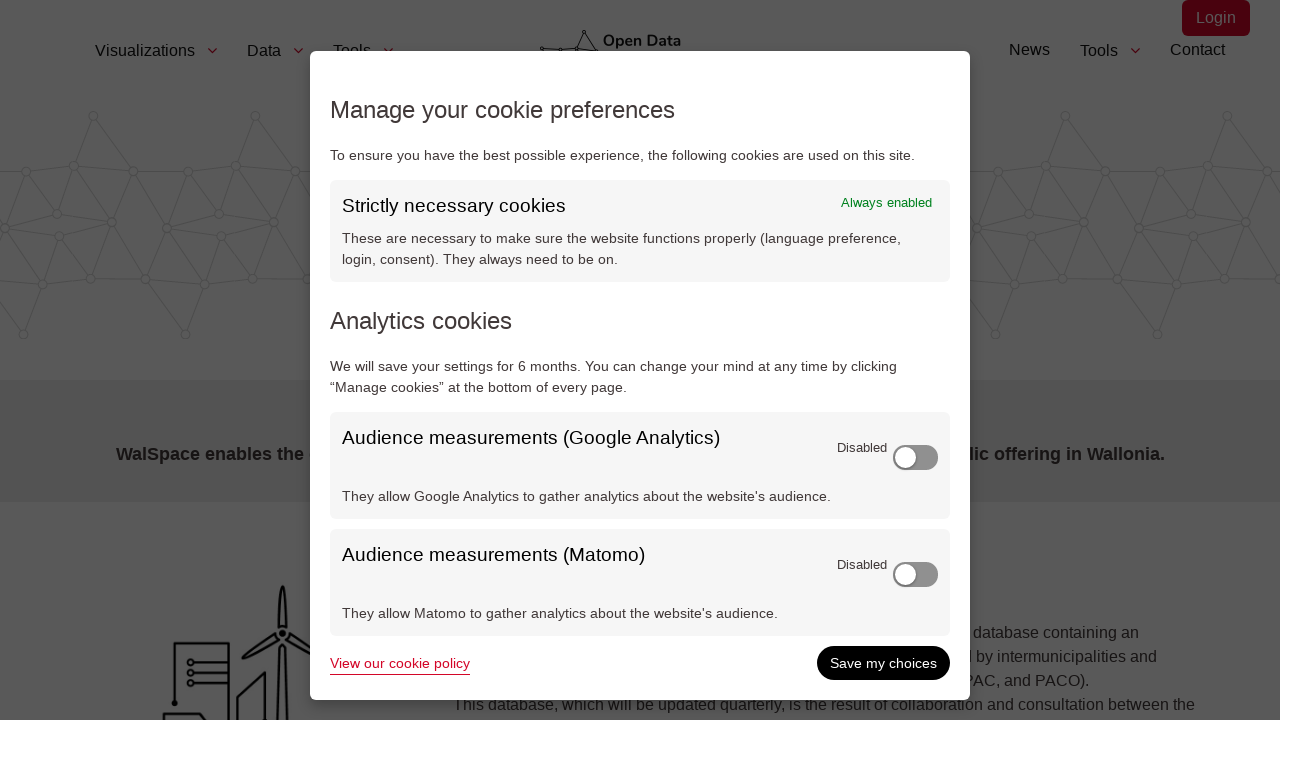

--- FILE ---
content_type: text/html; charset=utf-8
request_url: https://www.odwb.be/pages/economie-walspace/
body_size: 25361
content:


<!DOCTYPE html>
<html lang="en-GB">
    <head>
    

    
    
        <title>WalSpace - BD PAE &mdash; ODWB</title>
        <meta charset="UTF-8"/>
        <meta name="viewport" content="width=device-width, initial-scale=1.0">
        <meta http-equiv="Content-Language" content="en-GB">

        

        

    <link rel="icon" href="https://s3-eu-central-1.amazonaws.com/aws-ec2-eu-central-1-opendatasoft-staticfileset/digitalwallonia/favicon?tstamp=170859728879841">



        
    
    <meta http-equiv="X-UA-Compatible" content="IE=edge">

    <link rel="stylesheet" type="text/css" href="/static/vendor/font-awesome-4.7.0/css/font-awesome.min.css">
    <link rel="stylesheet" type="text/css" href="/static/vendor/normalize/normalize.css">
    <link rel="stylesheet" href="/static/pictos/odsui/odsui.css" type="text/css">

    <base href="/pages/economie-walspace/">


    
    <link rel="alternate" hreflang="fr-fr" href="https://www.odwb.be/pages/economie-walspace/?flg=fr-fr" />
<link rel="alternate" hreflang="en-gb" href="https://www.odwb.be/pages/economie-walspace/?flg=en-gb" />
<link rel="alternate" hreflang="nl-nl" href="https://www.odwb.be/pages/economie-walspace/?flg=nl-nl" />
<link rel="alternate" hreflang="de-de" href="https://www.odwb.be/pages/economie-walspace/?flg=de-de" />


    <link rel="canonical" href="https://www.odwb.be/pages/economie-walspace/">

    <meta name="description" content="LE PORTAIL OPEN DATA OFFICIEL DE LA REGION WALLONE ET DE LA FEDERATION WALLONIE BRUXELLES">

    <link rel="stylesheet" href="/css/front-angular.css?172" type="text/css">

    <link rel="stylesheet" type="text/css" href="https://s3-eu-central-1.amazonaws.com/aws-ec2-eu-central-1-opendatasoft-staticfileset/digitalwallonia/stylesheet/172.css">

    
    <link type="text/css" href="/static/react-bundles/css/1253.1b7b2192.css" rel="stylesheet" />
<link type="text/css" href="/static/react-bundles/css/7058.24d10d39.css" rel="stylesheet" />
<link type="text/css" href="/static/react-bundles/css/angularjs-frontoffice.33ef6d4e.css" rel="stylesheet" />
    

    </head>
    <body>
        
    
    
    <div class="ods-content">

        <header class="ng-cloak" role="banner" ng-controller="HeaderController">
        
            
                
                    <nav breakpoint="1000" class="ods-front-header" id="top" ods-responsive-menu="">
    <ods-responsive-menu-placeholder>
        <a class="ods-front-header__portal-brand" href="/pages/home/">
            





    <img alt="Open Data Wallonie Bruxelles" class="ods-front-header__logo" src="https://s3-eu-central-1.amazonaws.com/aws-ec2-eu-central-1-opendatasoft-staticfileset/digitalwallonia/logo?tstamp=1708595623470927"/>


        </a>
    </ods-responsive-menu-placeholder>

    <ods-responsive-menu-collapsible>
        <a class="ods-front-header__portal-brand" href="/pages/home/">
            





    <img alt="Open Data Wallonie Bruxelles" class="ods-front-header__logo" src="https://s3-eu-central-1.amazonaws.com/aws-ec2-eu-central-1-opendatasoft-staticfileset/digitalwallonia/logo?tstamp=1708595623470927"/>


            
<span class="ods-front-header__portal-brand__text" ng-non-bindable=""></span>

        </a>
        <nav class="container">
            <ul class="ods-front-header__menu">
                <li class="ods-front-header__menu-item has-submenu">
                    <a class="ods-front-header__menu-item-link" href="/pages/dataviz-liste/">
                        <span ng-if="'fr'|currentLanguage">Visualisations</span>
                        <span ng-if="'en'|currentLanguage">Visualizations</span>
                        <span ng-if="'nl'|currentLanguage">Visualisaties</span>
                        <span ng-if="'de'|currentLanguage">Visualisierungen</span>
                    </a>
                    <ul class="ods-front-header__submenu">
                        <li class="ods-front-header__menu-item">
                            <a class="ods-front-header__menu-item-link" href="/pages/dataviz-liste/">
                                <span ng-if="'fr'|currentLanguage">Toutes les visualisations</span>
                                <span ng-if="'en'|currentLanguage">All Visualizations</span>
                                <span ng-if="'nl'|currentLanguage">Alle visualisaties</span>
                                <span ng-if="'de'|currentLanguage">Alle Visualisierungen</span>
                            </a>
                        </li>
  <li class="ods-front-header__menu-item has-submenu">
                            <a class="ods-front-header__menu-item-link" href="/pages/diagnostic_territorial_20250/">
                                <span ng-if="'fr'|currentLanguage">Aménagement du territoire</span>
                                <span ng-if="'en'|currentLanguage">Spatial planning</span>
                                <span ng-if="'nl'|currentLanguage">Ruimtelijke ordening</span>
                                <span ng-if="'de'|currentLanguage">Raumordnung</span>
                            </a>
                            <ul class="ods-front-header__submenu">
                                <li class="ods-front-header__menu-item">
                                    <a class="ods-front-header__menu-item-link" href="/pages/diagnostic_territorial_20250/">
                                        <span ng-if="'fr'|currentLanguage">Diagnostic territorial</span>
                                        <span ng-if="'en'|currentLanguage">Territorial analysis</span>
                                        <span ng-if="'nl'|currentLanguage">Ruimtelijke diagnose</span>
                                        <span ng-if="'de'|currentLanguage">Raumdiagnose</span>
                                    </a>
                                </li>
                            </ul>
                        </li>
                        <li class="ods-front-header__menu-item has-submenu">
                            <a class="ods-front-header__menu-item-link" href="/pages/economie-walspace/">
                                <span ng-if="'fr'|currentLanguage">Economie</span>
                                <span ng-if="'en'|currentLanguage">Economy</span>
                                <span ng-if="'nl'|currentLanguage">Economie</span>
                                <span ng-if="'de'|currentLanguage">Wirtschaft</span>
                            </a>
                            <ul class="ods-front-header__submenu">
                                <li class="ods-front-header__menu-item">
                                    <a class="ods-front-header__menu-item-link" href="/pages/economie-walspace/">
                                        <span ng-if="'fr'|currentLanguage">WalSpace</span>
                                        <span ng-if="'en'|currentLanguage">WalSpace</span>
                                        <span ng-if="'nl'|currentLanguage">WalSpace</span>
                                        <span ng-if="'de'|currentLanguage">WalSpace</span>
                                    </a>
                                </li>
                            </ul>
                        </li>
                          <li class="ods-front-header__menu-item has-submenu">
                            <a class="ods-front-header__menu-item-link" href="/pages/energie-ores0/">
                                <span ng-if="'fr'|currentLanguage">Energie</span>
                                <span ng-if="'en'|currentLanguage">Energy</span>
                                <span ng-if="'nl'|currentLanguage">Energie</span>
                                <span ng-if="'de'|currentLanguage">Energie</span>
                            </a>
                            <ul class="ods-front-header__submenu">
                                <li class="ods-front-header__menu-item">
                                    <a class="ods-front-header__menu-item-link" href="/pages/energie-ores0/">
                                        <span ng-if="'fr'|currentLanguage">Ores</span>
                                        <span ng-if="'en'|currentLanguage">Ores</span>
                                        <span ng-if="'nl'|currentLanguage">Ores</span>
                                        <span ng-if="'de'|currentLanguage">Ores</span>
                                    </a>
                                </li>
                                 <li class="ods-front-header__menu-item">
                                    <a class="ods-front-header__menu-item-link" href="/pages/energie-peb/">
                                        <span ng-if="'fr'|currentLanguage">Performance énergétique des bâtiments - PEB </span>
                                        <span ng-if="'en'|currentLanguage">Energy performance of buildings - PEB</span>
                                        <span ng-if="'nl'|currentLanguage">Energieprestatie van gebouwen - PEB</span>
                                        <span ng-if="'de'|currentLanguage">Energieeffizienz von Gebäuden - PEB</span>
                                    </a>
                                </li>
                            </ul>
                        </li>
                        <li class="ods-front-header__menu-item has-submenu">
                            <a class="ods-front-header__menu-item-link" href="">
                                 <span ng-if="'fr'|currentLanguage">Environnement</span>
                                <span ng-if="'en'|currentLanguage">Environment</span>
                                <span ng-if="'nl'|currentLanguage">Milieu</span>
                                <span ng-if="'de'|currentLanguage">Umgebung</span>
                            </a>
                            <ul class="ods-front-header__submenu">
                                 <li class="ods-front-header__menu-item">
                                    <a class="ods-front-header__menu-item-link" href="/pages/environnement-meteo/">
                                        <span ng-if="'fr'|currentLanguage">Données météorologiques</span>
                                        <span ng-if="'en'|currentLanguage">Weather data</span>
                                        <span ng-if="'nl'|currentLanguage">Weergegevens</span>
                                        <span ng-if="'de'|currentLanguage">Wetterdaten</span>
                                    </a>
                                </li>
                                <li class="ods-front-header__menu-item">
                                    <a class="ods-front-header__menu-item-link" href="/pages/environnementinfrastructure-global">
                                        <span ng-if="'fr'|currentLanguage">Gestion de la propreté</span>
                                        <span ng-if="'en'|currentLanguage">Cleanliness management</span>
                                        <span ng-if="'nl'|currentLanguage">Netheidbeheer</span>
                                        <span ng-if="'de'|currentLanguage">Verwaltung der Sauberkeit</span>
                                    </a>
                                </li>
                              
                                <li class="ods-front-header__menu-item">
                                    <a class="ods-front-header__menu-item-link" href="/explore/dataset/recupel-points-collecte/custom/?disjunctive.region_name_french">
                                        <span ng-if="'fr'|currentLanguage">Points de collecte Lampes et Electro</span>
                                        <span ng-if="'en'|currentLanguage">Collection points for Lamps and Electronics</span>
                                        <span ng-if="'nl'|currentLanguage">Inzamelpunten Lampen en Elektro</span>
                                        <span ng-if="'de'|currentLanguage">Sammelstellen für Lampen und Elektrogeräte</span>
                                    </a>
                                </li>
                            </ul>
                        </li>

                        <li class="ods-front-header__menu-item has-submenu">
                            <a class="ods-front-header__menu-item-link" href="/pages/gestionpublique-parlement/">
                                <span ng-if="'fr'|currentLanguage">Gestion Publique</span>
                                <span ng-if="'en'|currentLanguage">Public Management</span>
                                <span ng-if="'nl'|currentLanguage">Openbaar Beheer</span>
                                <span ng-if="'de'|currentLanguage">Öffentliche Verwaltung</span>
                            </a>
                            <ul class="ods-front-header__submenu">
                                <li class="ods-front-header__menu-item">
                                    <a class="ods-front-header__menu-item-link" href="https://www.odwb.be/pages/demarche_publication/">
                                        <span ng-if="'fr'|currentLanguage">Publier sur odwb</span>
                                        <span ng-if="'en'|currentLanguage">Publish on ODWB</span>
                                        <span ng-if="'nl'|currentLanguage">Publiceren op ODWB</span>
                                        <span ng-if="'de'|currentLanguage">Veröffentlichen auf ODWB</span>
                                    </a>
                                </li>
                                
                                
                                <li class="ods-front-header__menu-item">
                                    <a class="ods-front-header__menu-item-link" href="/pages/gestionpublique-parlement/">
                                        <span ng-if="'fr'|currentLanguage">Parlement Wallon</span>
                                        <span ng-if="'en'|currentLanguage">Walloon Parliament</span>
                                        <span ng-if="'nl'|currentLanguage">Waals Parlement</span>
                                        <span ng-if="'de'|currentLanguage">Wallonisches Parlament</span>
                                    </a>
                                </li>

                                <li class="ods-front-header__menu-item">
                                    <a class="ods-front-header__menu-item-link" href="/pages/dashboard-digital-wallonia/">
                                        <span ng-if="'fr'|currentLanguage">Tableau de Bord - Digital Wallonia</span>
                                        <span ng-if="'en'|currentLanguage">Dashboard - Digital Wallonia</span>
                                        <span ng-if="'nl'|currentLanguage">Scorebord - Digital Wallonia</span>
                                        <span ng-if="'de'|currentLanguage">Scorebord - Digital Wallonia</span>
                                    </a>
                                </li>
                                 <li class="ods-front-header__menu-item">
                                    <a class="ods-front-header__menu-item-link" href="/pages/donnesvisucommunes/">
                                        <span ng-if="'fr'|currentLanguage">Quelques données par commune</span>
                                        <span ng-if="'en'|currentLanguage">Some data by municipality</span>
                                        <span ng-if="'nl'|currentLanguage">Enkele gegevens per gemeente</span>
                                        <span ng-if="'de'|currentLanguage">Einige Daten pro Gemeinde</span>
                                    </a>
                                </li>
                            </ul>
                        </li>
                          <li class="ods-front-header__menu-item has-submenu">
                            <a class="ods-front-header__menu-item-link" href="https://www.odwb.be/explore/dataset/collecte-de-sang-centre-de-prelevement-fixes/custom/?sort=-date_collecte&amp;q.timerange=date_collecte:%5B2024-08-20+TO+2024-11-20%5D">
                                <span ng-if="'fr'|currentLanguage">Qualité de vie</span>
                                <span ng-if="'en'|currentLanguage">Quality of life</span>
                                <span ng-if="'nl'|currentLanguage">Levenskwaliteit</span>
                                <span ng-if="'de'|currentLanguage">Lebensqualität</span>
                            </a>
                            <ul class="ods-front-header__submenu">
                                <li class="ods-front-header__menu-item">
                                    <a class="ods-front-header__menu-item-link" href="https://www.odwb.be/explore/dataset/collecte-de-sang-centre-de-prelevement-fixes/custom/?sort=-date_collecte&amp;q.timerange=date_collecte:%5B2024-08-20+TO+2024-11-20%5D">
                                        <span ng-if="'fr'|currentLanguage">Don de sang et de plasma - Croix-Rouge de Belgique</span>
                                        <span ng-if="'en'|currentLanguage">Blood and plasma donation - Red Cross of Belgium</span>
                                        <span ng-if="'nl'|currentLanguage">Bloed- en plasmadonatie - Rode Kruis van België</span>
                                        <span ng-if="'de'|currentLanguage">Blut- und Plasmaspende - Rotes Kreuz Belgien</span>
                                    </a>
                                </li>
                            </ul>
                        </li>
                        <li class="ods-front-header__menu-item">
                            
                            <a class="ods-front-header__menu-item-link" href="/pages/tourisme-global/">
                                <span ng-if="'fr'|currentLanguage">Loisirs</span>
                                <span ng-if="'en'|currentLanguage">Leisure</span>
                                <span ng-if="'nl'|currentLanguage">Vrije tijd</span>
                                <span ng-if="'de'|currentLanguage">Freizeit</span>
                            </a>

                            
                        </li>

                        <li class="ods-front-header__menu-item">
                            <a class="ods-front-header__menu-item-link" href="/pages/mobilite-dataviz/">
                                <span ng-if="'fr'|currentLanguage">Mobilité</span>
                                <span ng-if="'en'|currentLanguage">Mobility</span>
                                <span ng-if="'nl'|currentLanguage">Mobiliteit</span>
                                <span ng-if="'de'|currentLanguage">Mobilität</span>
                            </a>
                        </li>

                    </ul>
                </li>
                <li class="ods-front-header__menu-item has-submenu">
                    <a class="ods-front-header__menu-item-link" href="/explore/?sort=modified">
                        <span ng-if="'fr'|currentLanguage">Données</span>
                        <span ng-if="'en'|currentLanguage">Data</span>
                        <span ng-if="'nl'|currentLanguage">Gegevens</span>
                        <span ng-if="'de'|currentLanguage">Daten</span>
                    </a>
                    <ul class="ods-front-header__submenu">
                        <li class="ods-front-header__menu-item">
                            <a class="ods-front-header__menu-item-link" href="/explore/?sort=modified">
                                <span ng-if="'fr'|currentLanguage">Catalogue</span>
                                <span ng-if="'en'|currentLanguage">Catalog</span>
                                <span ng-if="'nl'|currentLanguage">Catalogus</span>
                                <span ng-if="'de'|currentLanguage">Katalog</span>
                            </a>
                        </li>
                        <li class="ods-front-header__menu-item">
                            <a class="ods-front-header__menu-item-link" href="/pages/donnees-locales/">
                                <span ng-if="'fr'|currentLanguage">Données locales</span>
                                <span ng-if="'en'|currentLanguage">Local Data</span>
                                <span ng-if="'nl'|currentLanguage">Lokale gegevens</span>
                                <span ng-if="'de'|currentLanguage">Lokale Daten</span>
                            </a>
                        </li>
                        <li class="ods-front-header__menu-item">
                            <a class="ods-front-header__menu-item-link" href="/pages/donnees-regionales/">
                                <span ng-if="'fr'|currentLanguage">Données régionales et communautaires</span>
                                <span ng-if="'en'|currentLanguage">Regional and Community Data</span>
                                <span ng-if="'nl'|currentLanguage">Regionale en gemeenschapsgegevens</span>
                                <span ng-if="'de'|currentLanguage">Regionale und gemeinschaftliche Daten</span>
                            </a>
                        </li>
                    </ul>
                </li>
                <li class="ods-front-header__menu-item has-submenu">
                    <a class="ods-front-header__menu-item-link" href="/map/">
                        <span ng-if="'fr'|currentLanguage">Outils</span>
                        <span ng-if="'en'|currentLanguage">Tools</span>
                        <span ng-if="'nl'|currentLanguage">Gereedschappen</span>
                        <span ng-if="'de'|currentLanguage">Tools</span>
                    </a>
                    <ul class="ods-front-header__submenu">
                        <li class="ods-front-header__menu-item">
                            <a class="ods-front-header__menu-item-link" href="/map/">
                                <span ng-if="'fr'|currentLanguage">Cartes</span>
                                <span ng-if="'en'|currentLanguage">Maps</span>
                                <span ng-if="'nl'|currentLanguage">Kaarten</span>
                                <span ng-if="'de'|currentLanguage">Karten</span>
                            </a>
                        </li>
                        <li class="ods-front-header__menu-item">
                            <a class="ods-front-header__menu-item-link" href="/chart/">
                                <span ng-if="'fr'|currentLanguage">Graphique</span>
                                <span ng-if="'en'|currentLanguage">Chart</span>
                                <span ng-if="'nl'|currentLanguage">Grafiek</span>
                                <span ng-if="'de'|currentLanguage">Grafik</span>
                            </a>
                        </li>
                        <li class="ods-front-header__menu-item">
                            <a class="ods-front-header__menu-item-link" href="/api/">
                                <span ng-if="'fr'|currentLanguage">API</span>
                                <span ng-if="'en'|currentLanguage">API</span>
                                <span ng-if="'nl'|currentLanguage">API</span>
                                <span ng-if="'de'|currentLanguage">API</span>
                            </a>
                        </li>
                        <li class="ods-front-header__menu-item">
                            <a class="ods-front-header__menu-item-link" href="https://help.opendatasoft.com/platform/fr" target="_blank">
                                <span ng-if="'fr'|currentLanguage">Documentation</span>
                                <span ng-if="'en'|currentLanguage">Documentation</span>
                                <span ng-if="'nl'|currentLanguage">Documentatie</span>
                                <span ng-if="'de'|currentLanguage">Dokumentation</span>
                            </a>
                        </li>
                    </ul>
                </li>

                
                <li class="ods-front-header__menu-spacer"></li>
                

                <li class="ods-front-header__menu-item">
                    <a class="ods-front-header__menu-item-link" href="/pages/actualites/">
                        <span ng-if="'fr'|currentLanguage">Actualités</span>
                        <span ng-if="'en'|currentLanguage">News</span>
                        <span ng-if="'nl'|currentLanguage">Nieuws</span>
                        <span ng-if="'de'|currentLanguage">Aktuelles</span>
                    </a>
                </li>
                <li class="ods-front-header__menu-item has-submenu">
                    <a class="ods-front-header__menu-item-link" href="/pages/demarche/">
                        <span ng-if="'fr'|currentLanguage">Démarche</span>
                        <span ng-if="'en'|currentLanguage">Tools</span>
                        <span ng-if="'nl'|currentLanguage">Gereedschappen</span>
                        <span ng-if="'de'|currentLanguage">Vorgehen </span>
                    </a>
                    <ul class="ods-front-header__submenu">
                        <li class="ods-front-header__menu-item">
                            <a class="ods-front-header__menu-item-link" href="/pages/demarche/">
                                <span ng-if="'fr'|currentLanguage">Démarche</span>
                                <span ng-if="'en'|currentLanguage">Approach</span>
                                <span ng-if="'nl'|currentLanguage">Benadering</span>
                                <span ng-if="'de'|currentLanguage">Vorgehen</span>
                            </a>
                        </li>
                        <li class="ods-front-header__menu-item">
                            <a class="ods-front-header__menu-item-link" href="/pages/demarche_publication/">
                                <span ng-if="'fr'|currentLanguage">Publier ses données sur odwb</span>
                                <span ng-if="'en'|currentLanguage">Publish your data on odwb</span>
                                <span ng-if="'nl'|currentLanguage">Publiceer uw gegevens op odwb</span>
                                <span ng-if="'de'|currentLanguage">Veröffentlichen Sie Ihre Daten auf odwb</span>
                            </a>
                        </li>
                    </ul>

                <li class="ods-front-header__menu-item">
                    <a class="ods-front-header__menu-item-link" href="/pages/contact/">
                        <span ng-if="'fr'|currentLanguage">Contact</span>
                        <span ng-if="'en'|currentLanguage">Contact</span>
                        <span ng-if="'nl'|currentLanguage">Contact</span>
                        <span ng-if="'de'|currentLanguage">Kontakt</span>
                    </a>
                </li>
            </li></ul>
        </nav>
        
<ul class="ods-front-header__management-menu">



<li class="ods-front-header__management-menu-item">
    <div class="ods-front-header__login-signup-buttons-button" data-login-signup-placeholder="" ng-non-bindable=""></div>
</li>
</ul>

    </ods-responsive-menu-collapsible>
</nav>
                
            
        
        </header>
        <main id="main" role="main" class="main--page">
    <div ng-app="ods.frontend" ng-controller="PageController">
        <div class="page-layout ng-cloak">
            <style type="text/css" ods-bind-angular-content="blocks.css"></style>
            <div ods-bind-angular-content="blocks.html"></div>
        </div>
    </div>
</main>
    </div>
    

    
        <footer id="footer" role="contentinfo" ng-controller="FooterController">
        
            <div class="ods-front-footer">

    <a aria-label="Revenir en haut" class="ods-front-footer__totop" href="./#top"></a>

    <div class="ods-front-footer__main">

        <ul class="ods-front-footer__logos">
            <li class="ods-front-footer__logos__item">
                <a class="ods-front-footer__logos__link" href="http://www.federation-wallonie-bruxelles.be/" target="_blank">
                    <img alt="Fédération Wallonie Bruxelles" height="150" src="/assets/theme_image/Logo-Federation-Wallonie-Bruxelles.jpg?resize=150%2C150&amp;ssl=1" width="150"/>
                </a>
            </li>
            <li class="ods-front-footer__logos__item">
                <a class="ods-front-footer__logos__link" href="http://www.wallonie.be/" target="_blank">
                    <img alt="Wallonie" height="150" src="/assets/theme_image/wallonie_v-Square.png?resize=150%2C150&amp;ssl=1" width="150"/>
                </a>
            </li>
            <li class="ods-front-footer__logos__item ods-front-footer__logos__item--large">
                <a class="ods-front-footer__logos__link" href="https://www.digitalwallonia.be/" target="_blank">
                    <img alt="DigitalWallonia.be" height="150" src="/assets/theme_image/logo_adn_footer.jpg" width="150"/>
                </a>
            </li>
        </ul>

        <ul class="ods-front-footer__logos">
            <li class="ods-front-footer__logos__item1">
                <a class="ods-front-footer__logos__link" href="" target="_blank">
                    <img alt="Open Data Wallonie Bruxelles" src="https://www.odwb.be/assets/theme_image/logo-odwb.png" width="200"/>
                </a>
            </li>
            <li class="ods-front-footer__logos__item">
                <a class="ods-front-footer__logos__link" href="https://s3-eu-central-1.amazonaws.com/aws-ec2-eu-central-1-opendatasoft-staticfileset/digitalwallonia/logo?tstamp=15942106948" target="_blank">
                    <img alt="Wallonie Relance" height="150" src="/assets/theme_image/logo_wallonie_relance.png" width="150"/>
                </a>
            </li>
            <li class="ods-front-footer__logos__item">
                <a class="ods-front-footer__logos__link" href="https://www.digitalwallonia.be/" target="_blank">
                    <img alt="Digital Wallonia" height="150" src="/assets/theme_image/DW-Couleur-RVB.png?resize=150%2C150&amp;ssl=1" width="150"/>
                </a>
            </li>
        </ul>

    </div>

    <div class="ods-front-footer__bottom">
        

        <p class="ods-front-footer__copyright">
            Editeur Responsable: Agence du Numérique, Avenue prince de Liège, 133 à 5100 Jambes
        </p>

        <p class="ods-front-footer__legals">
             <a class="ods-front-footer__logo" href="https://res.cloudinary.com/data-4-wallonia/image/upload/v1730212104/odwb/pdf/arhgcmnkvqmedbj2aks1.pdf">
            Déclaration d'accessibilité 
        </a>
            

<a class="ods-front-footer__legal ods-front-footer__link" href="/terms/terms-and-conditions/" target="_blank">
    Terms and conditions
</a>

<a class="ods-front-footer__legal ods-front-footer__link" href="/terms/privacy-policy/" target="_blank">
    Privacy policy
</a>
 

<ods-manage-cookies-preferences always-show-first-time="false" at-configured="false" at-consent-mode="consent_required" display-banner="true" eulerian-configured="false" eulerian-consent-required="true" ga-configured="true" ga4-configured="false" matomo-configured="true" matomo-consent-required="true" piano-configured="false" piano-consent-mode="consent_required" tracking-last-update="1671754051328" xiti-configured="false" xiti-consent-required="true">
</ods-manage-cookies-preferences>
 


    <ul class="ods-front-footer__languages">
    
        <li class="ods-front-footer__language">
            <a aria-current="false" class="ods-front-footer__language__choice ods-front-footer__link" href="#" hreflang="fr" ods-language-switcher="fr" title="French">fr</a>
        </li>
    
        <li class="ods-front-footer__language">
            <a aria-current="true" class="ods-front-footer__language__choice ods-front-footer__link ods-front-footer__link--active" href="#" hreflang="en" ods-language-switcher="en" title="English (current)">en</a>
        </li>
    
        <li class="ods-front-footer__language">
            <a aria-current="false" class="ods-front-footer__language__choice ods-front-footer__link" href="#" hreflang="nl" ods-language-switcher="nl" title="Dutch">nl</a>
        </li>
    
        <li class="ods-front-footer__language">
            <a aria-current="false" class="ods-front-footer__language__choice ods-front-footer__link" href="#" hreflang="de" ods-language-switcher="de" title="German">de</a>
        </li>
    
    </ul>


        </p>
        <p>
            <a class="ods-front-footer__logos__link" href="/signup" target="_blank">
                    Vous souhaitez publier un jeux de donnée, inscrivez-vous.
            </a>
        </p>
    </div>
</div>
        
        </footer>
    

        


        <script src="/static/ods/js/supported-browsers-message.js" type="text/javascript"></script>
        
    
    
    <script src="/static/compressed/js/output.ebb7fb5cf398.js"></script>

    <script src="/static/vendor/angular-1.8.3/i18n/angular-locale_en-gb.js" type="text/javascript"></script>

    <script src="/static/compressed/js/output.5cd15f22ee45.js"></script>

    <script type="text/javascript">
        var app = angular.module('ods.core.config', []);

        app.factory("config", [function() {
            return {
                DATASET_ID: '',
                LANGUAGE: 'en',
                AVAILABLE_LANGUAGES: ["fr", "en", "nl", "de"],
                USER: null,
                FQ_USERNAME: null,
                BRAND_HOSTNAME: "opendatasoft.com",
                DEFAULT_BASEMAP: {"provider": "jawg.streets", "jawg_apikey": "4cKtE4Rze1HrvxWa9a7mdolSk10lVThTFC8zadQYMIMxTjkpTeIDJAAmhReDGnCH", "jawg_odsdomain": "digitalwallonia"},
            
                DOMAIN_ID: 'digitalwallonia',
                ANONYMOUS_ACCESS_ENABLED: 'true',
                FEEDBACK: false,
                RESOURCE_DOWNLOAD_CONDITIONS: true,
                PARENT_DOMAIN: true,
                
                
                MINUTE_LEVEL_SCHEDULING: true,
                CATALOG_SEARCH_BOOSTING_ENABLED: false,
                CSV_DELIMITER: ';',
            
                CENTRALSTORE: true,
                RECAPTCHA_PUBLIC_KEY: '6LfqeoUjAAAAAO5al6_pzMl6PS6XirvfEERg55qa'
            }
        }]);
    </script>

    <script type="text/javascript">
        var ods = angular.module('ods.minimal', [
            'ods.core.config',
            'ods.core',
            'ods.core.form.directives',
        ]);

        ods.config(['$locationProvider', function($locationProvider) {
            $locationProvider.html5Mode(true).hashPrefix('');
        }]);

        // Add 'sms' to the default angular whitelist
        ods.config(['$compileProvider', function ($compileProvider) {
            $compileProvider.aHrefSanitizationWhitelist(/^\s*(https?|s?ftp|mailto|tel|file|sms):/);
        }]);

        ods.config(function($sceDelegateProvider, $sanitizeProvider) {
            $sceDelegateProvider.resourceUrlWhitelist(["self", "*://www.youtube.com/embed/**", "//platform.twitter.com/widgets.js", "*://player.vimeo.com/video/**", "https://www.veed.io/embed/**"]);
            $sanitizeProvider.enableSvg(true);
        });

        ods.run(['gettextCatalog', '$http', function(gettextCatalog, $http){
            
            var translations = {
    "Based on a spacial reference, compute distance between two geometries":{
        "$$noContext":"Compute distance between two geometries"
    },
    "Case sensitive":{
        "$$noContext":"Case sensitive"
    },
    "Compute Geo distance":{
        "$$noContext":"Geo distance"
    },
    "Coordinates system conversion":{
        "$$noContext":"Convert Degrees"
    },
    "Dataset url":{
        "$$noContext":"Dataset url"
    },
    "Local key":{
        "$$noContext":"Local key"
    },
    "One line":{
        "$$noContext":"One line"
    },
    "Remote key":{
        "$$noContext":"Remote key"
    },
    "Separator":{
        "$$noContext":"Separator"
    },
    "User":{
        "$$noContext":"User"
    },
    "double":{
        "$$noContext":"decimal"
    },
    "geo":{
        "$$noContext":"Geocoding"
    },
    "geo_point_2d":{
        "$$noContext":"geo point"
    },
    "geo_shape":{
        "$$noContext":"geo shape"
    },
    "int":{
        "$$noContext":"integer"
    },
    "invalid epsg code":{
        "$$noContext":"Invalid epsg code"
    },
    "invalid field name":{
        "$$noContext":"Invalid field name"
    },
    "invalid key":{
        "$$noContext":"Invalid key"
    },
    "invalid type":{
        "$$noContext":"Invalid type"
    },
    "invalid url":{
        "$$noContext":"Invalid url"
    },
    "misc":{
        "$$noContext":"Miscellanous"
    },
    "string_operation":{
        "$$noContext":"String operations"
    },
    "unauthorized":{
        "$$noContext":"Unauthorized"
    }
};
            
            
            var current_language = "en";

            gettextCatalog.setStrings(current_language, translations);
            gettextCatalog.setCurrentLanguage(current_language);

            $http.defaults.xsrfCookieName = 'csrftoken';
            $http.defaults.xsrfHeaderName = 'X-CSRFToken';
        }]);
    </script>


    

<script src="/static/compressed/js/output.636b5c1bc4c8.js"></script>



<script type="text/javascript">
    (function() {
        var app = angular.module('ods.core.config');

        app.factory("domainConfig", [function() {
            // explore.reuse has been renamed explore.enable_showcases
            return {"explore.enable_api_tab": true, "explore.disable_analyze": null, "languages": ["fr", "en", "nl", "de"], "explore.dataset_catalog_default_source_shared": null, "explore.enable_showcases": true, "explore.catalog.geonavigation": {"country": "be", "defaultFilter": "world/world_be/be_40_03000", "minLevel": "40", "maxLevel": "80", "defaultApply": false, "ascendingFilter": false}, "enable_form_recaptcha": true};
        }]);
    })();
</script>



<script src="/static/vendor/moment-2.29.4/locale/en-gb.js"></script>


<script type="text/javascript">
    (function() {
        var ods = angular.module('ods', [
            'ods.minimal',
            'ods.core.config',
            'ods.core',
            'ods.core.form.directives',
            'ods-widgets',
            'gettext',
        ]);

        
        ods.config(function(ODSCurrentDomainProvider) {
            ODSCurrentDomainProvider.setDomain('digitalwallonia');
        });
        

        ods.config(function(ODSWidgetsConfigProvider) {
            ODSWidgetsConfigProvider.setConfig({
            
                disqusShortname: "",
                basemaps: [{"provider": "mapbox.streets", "label": "MapBox", "id": "mapbox.streets", "mapbox_access_token": "pk.eyJ1IjoiYWdlbmNlZHVudW1lcmlxdWUiLCJhIjoiY2lmZmU3bzIwMDBrZHRlbHhyazY3c25qNCJ9.Zxr3BEQfHSQSZXdk_B9lzQ"}, {"provider": "custom_wms", "label": "Limites administratives", "tile_format": "image/jpeg", "layers": "0", "url": "https://geoservices.wallonie.be/arcgis/services/LIMITES/LIMITES_ADMINISTRATIVES/MapServer/WMSServer?", "attribution": "geoportail", "id": "f0b961"}, {"provider": "custom_wms", "label": "Secteurs statistiques", "tile_format": "image/jpeg", "url": "https://geoservices.wallonie.be/arcgis/services/LIMITES/LIMITES_QS_STATBEL/MapServer/WMSServer?request=GetCapabilities&service=WMS", "layers": "0", "attribution": "geoportail", "id": "487147"}],
                neutralBasemap: {"provider": "jawg.light", "jawg_apikey": "4cKtE4Rze1HrvxWa9a7mdolSk10lVThTFC8zadQYMIMxTjkpTeIDJAAmhReDGnCH", "shortAttribution": true},
                mapGeobox: true,
                chartColors: ["#d30728", "#ffd166", "#ed7a44", "#F9E5C5", "#F7AB83", "#fcbc5e", "#E87272"],
                language: "en",
                themes: {"default": {"url": "/static/ods/img/themes/logo.svg", "color": "#000000"}, "Qualit\u00e9 de Vie": {"url": "https://s3-eu-central-1.amazonaws.com/aws-ec2-eu-central-1-opendatasoft-staticfileset/digitalwallonia/metadata_theme_picto/qualite_vie-000000.svg", "color": "#000000", "_original_url": "/assets/metadata_theme_picto/qualite_vie.svg"}, "Quality of Life": {"url": "https://s3-eu-central-1.amazonaws.com/aws-ec2-eu-central-1-opendatasoft-staticfileset/digitalwallonia/metadata_theme_picto/qualite_vie-000000.svg", "color": "#000000", "_original_url": "/assets/metadata_theme_picto/qualite_vie.svg"}, "Levenskwaliteit": {"url": "https://s3-eu-central-1.amazonaws.com/aws-ec2-eu-central-1-opendatasoft-staticfileset/digitalwallonia/metadata_theme_picto/qualite_vie-000000.svg", "color": "#000000", "_original_url": "/assets/metadata_theme_picto/qualite_vie.svg"}, "Lebensqualit\u00e4t": {"url": "https://s3-eu-central-1.amazonaws.com/aws-ec2-eu-central-1-opendatasoft-staticfileset/digitalwallonia/metadata_theme_picto/qualite_vie-000000.svg", "color": "#000000", "_original_url": "/assets/metadata_theme_picto/qualite_vie.svg"}, "Tourisme, Culture, Sport et Loisirs": {"url": "https://s3-eu-central-1.amazonaws.com/aws-ec2-eu-central-1-opendatasoft-staticfileset/digitalwallonia/metadata_theme_picto/tourisme-000000.svg", "color": "#000000", "_original_url": "/assets/metadata_theme_picto/tourisme.svg"}, "Tourism, Culture, Sport and Leisure": {"url": "https://s3-eu-central-1.amazonaws.com/aws-ec2-eu-central-1-opendatasoft-staticfileset/digitalwallonia/metadata_theme_picto/tourisme-000000.svg", "color": "#000000", "_original_url": "/assets/metadata_theme_picto/tourisme.svg"}, "Toerisme, Cultuur, Sport en Vrije tijd": {"url": "https://s3-eu-central-1.amazonaws.com/aws-ec2-eu-central-1-opendatasoft-staticfileset/digitalwallonia/metadata_theme_picto/tourisme-000000.svg", "color": "#000000", "_original_url": "/assets/metadata_theme_picto/tourisme.svg"}, "Tourismus, Kultur, Sport und Freizeit": {"url": "https://s3-eu-central-1.amazonaws.com/aws-ec2-eu-central-1-opendatasoft-staticfileset/digitalwallonia/metadata_theme_picto/tourisme-000000.svg", "color": "#000000", "_original_url": "/assets/metadata_theme_picto/tourisme.svg"}, "\u00c9ducation, Enseignement": {"url": "https://s3-eu-central-1.amazonaws.com/aws-ec2-eu-central-1-opendatasoft-staticfileset/digitalwallonia/metadata_theme_picto/education-000000.svg", "color": "#000000", "_original_url": "/assets/metadata_theme_picto/education.svg"}, "Education, Teaching": {"url": "https://s3-eu-central-1.amazonaws.com/aws-ec2-eu-central-1-opendatasoft-staticfileset/digitalwallonia/metadata_theme_picto/education-000000.svg", "color": "#000000", "_original_url": "/assets/metadata_theme_picto/education.svg"}, "Onderwijs, Onderwijzen": {"url": "https://s3-eu-central-1.amazonaws.com/aws-ec2-eu-central-1-opendatasoft-staticfileset/digitalwallonia/metadata_theme_picto/education-000000.svg", "color": "#000000", "_original_url": "/assets/metadata_theme_picto/education.svg"}, "Bildung, Unterricht": {"url": "https://s3-eu-central-1.amazonaws.com/aws-ec2-eu-central-1-opendatasoft-staticfileset/digitalwallonia/metadata_theme_picto/education-000000.svg", "color": "#000000", "_original_url": "/assets/metadata_theme_picto/education.svg"}, "Agriculture, Environnement": {"url": "https://s3-eu-central-1.amazonaws.com/aws-ec2-eu-central-1-opendatasoft-staticfileset/digitalwallonia/metadata_theme_picto/agriculture-000000.svg", "color": "#000000", "_original_url": "/assets/metadata_theme_picto/agriculture.svg"}, "Farming, Environment": {"url": "https://s3-eu-central-1.amazonaws.com/aws-ec2-eu-central-1-opendatasoft-staticfileset/digitalwallonia/metadata_theme_picto/agriculture-000000.svg", "color": "#000000", "_original_url": "/assets/metadata_theme_picto/agriculture.svg"}, "Landbouw, Milieu": {"url": "https://s3-eu-central-1.amazonaws.com/aws-ec2-eu-central-1-opendatasoft-staticfileset/digitalwallonia/metadata_theme_picto/agriculture-000000.svg", "color": "#000000", "_original_url": "/assets/metadata_theme_picto/agriculture.svg"}, "Landwirtschaft, Umwelt": {"url": "https://s3-eu-central-1.amazonaws.com/aws-ec2-eu-central-1-opendatasoft-staticfileset/digitalwallonia/metadata_theme_picto/agriculture-000000.svg", "color": "#000000", "_original_url": "/assets/metadata_theme_picto/agriculture.svg"}, "Mobilit\u00e9": {"url": "https://s3-eu-central-1.amazonaws.com/aws-ec2-eu-central-1-opendatasoft-staticfileset/digitalwallonia/metadata_theme_picto/mobilite-000000.svg", "color": "#000000", "_original_url": "/assets/metadata_theme_picto/mobilite.svg"}, "Mobility": {"url": "https://s3-eu-central-1.amazonaws.com/aws-ec2-eu-central-1-opendatasoft-staticfileset/digitalwallonia/metadata_theme_picto/mobilite-000000.svg", "color": "#000000", "_original_url": "/assets/metadata_theme_picto/mobilite.svg"}, "Mobiliteit": {"url": "https://s3-eu-central-1.amazonaws.com/aws-ec2-eu-central-1-opendatasoft-staticfileset/digitalwallonia/metadata_theme_picto/mobilite-000000.svg", "color": "#000000", "_original_url": "/assets/metadata_theme_picto/mobilite.svg"}, "Mobilit\u00e4t": {"url": "https://s3-eu-central-1.amazonaws.com/aws-ec2-eu-central-1-opendatasoft-staticfileset/digitalwallonia/metadata_theme_picto/mobilite-000000.svg", "color": "#000000", "_original_url": "/assets/metadata_theme_picto/mobilite.svg"}, "Urbanisme, Patrimoine": {"url": "https://s3-eu-central-1.amazonaws.com/aws-ec2-eu-central-1-opendatasoft-staticfileset/digitalwallonia/metadata_theme_picto/urbanisme-000000.svg", "color": "#000000", "_original_url": "/assets/metadata_theme_picto/urbanisme.svg"}, "Urban planning, Heritage": {"url": "https://s3-eu-central-1.amazonaws.com/aws-ec2-eu-central-1-opendatasoft-staticfileset/digitalwallonia/metadata_theme_picto/urbanisme-000000.svg", "color": "#000000", "_original_url": "/assets/metadata_theme_picto/urbanisme.svg"}, "Stadsplanning, Erfgoed": {"url": "https://s3-eu-central-1.amazonaws.com/aws-ec2-eu-central-1-opendatasoft-staticfileset/digitalwallonia/metadata_theme_picto/urbanisme-000000.svg", "color": "#000000", "_original_url": "/assets/metadata_theme_picto/urbanisme.svg"}, "Stadtplanung, Kulturerbe": {"url": "https://s3-eu-central-1.amazonaws.com/aws-ec2-eu-central-1-opendatasoft-staticfileset/digitalwallonia/metadata_theme_picto/urbanisme-000000.svg", "color": "#000000", "_original_url": "/assets/metadata_theme_picto/urbanisme.svg"}, "\u00c9conomie": {"url": "https://s3-eu-central-1.amazonaws.com/aws-ec2-eu-central-1-opendatasoft-staticfileset/digitalwallonia/metadata_theme_picto/economie-000000.svg", "color": "#000000", "_original_url": "/assets/metadata_theme_picto/economie.svg"}, "Economy": {"url": "https://s3-eu-central-1.amazonaws.com/aws-ec2-eu-central-1-opendatasoft-staticfileset/digitalwallonia/metadata_theme_picto/economie-000000.svg", "color": "#000000", "_original_url": "/assets/metadata_theme_picto/economie.svg"}, "Economie": {"url": "https://s3-eu-central-1.amazonaws.com/aws-ec2-eu-central-1-opendatasoft-staticfileset/digitalwallonia/metadata_theme_picto/economie-000000.svg", "color": "#000000", "_original_url": "/assets/metadata_theme_picto/economie.svg"}, "Wirtschaft": {"url": "https://s3-eu-central-1.amazonaws.com/aws-ec2-eu-central-1-opendatasoft-staticfileset/digitalwallonia/metadata_theme_picto/economie-000000.svg", "color": "#000000", "_original_url": "/assets/metadata_theme_picto/economie.svg"}, "Administration et Services publics": {"url": "https://s3-eu-central-1.amazonaws.com/aws-ec2-eu-central-1-opendatasoft-staticfileset/digitalwallonia/metadata_theme_picto/admin_publiques-000000.svg", "color": "#000000", "_original_url": "/assets/metadata_theme_picto/admin_publiques.svg"}, "Administration and Public Services": {"url": "https://s3-eu-central-1.amazonaws.com/aws-ec2-eu-central-1-opendatasoft-staticfileset/digitalwallonia/metadata_theme_picto/admin_publiques-000000.svg", "color": "#000000", "_original_url": "/assets/metadata_theme_picto/admin_publiques.svg"}, "Administratie en openbare diensten": {"url": "https://s3-eu-central-1.amazonaws.com/aws-ec2-eu-central-1-opendatasoft-staticfileset/digitalwallonia/metadata_theme_picto/admin_publiques-000000.svg", "color": "#000000", "_original_url": "/assets/metadata_theme_picto/admin_publiques.svg"}, "Verwaltung und \u00f6ffentliche Dienste": {"url": "https://s3-eu-central-1.amazonaws.com/aws-ec2-eu-central-1-opendatasoft-staticfileset/digitalwallonia/metadata_theme_picto/admin_publiques-000000.svg", "color": "#000000", "_original_url": "/assets/metadata_theme_picto/admin_publiques.svg"}, "Energie": {"url": "https://s3-eu-central-1.amazonaws.com/aws-ec2-eu-central-1-opendatasoft-staticfileset/digitalwallonia/metadata_theme_picto/energie-000000.svg", "color": "#000000", "_original_url": "/assets/metadata_theme_picto/energie.svg"}, "Energy": {"url": "https://s3-eu-central-1.amazonaws.com/aws-ec2-eu-central-1-opendatasoft-staticfileset/digitalwallonia/metadata_theme_picto/energie-000000.svg", "color": "#000000", "_original_url": "/assets/metadata_theme_picto/energie.svg"}, "Actualit\u00e9s": {"url": "https://s3-eu-central-1.amazonaws.com/aws-ec2-eu-central-1-opendatasoft-staticfileset/digitalwallonia/metadata_theme_picto/Unknown-removebg-preview1.png"}, "News": {"url": "https://s3-eu-central-1.amazonaws.com/aws-ec2-eu-central-1-opendatasoft-staticfileset/digitalwallonia/metadata_theme_picto/Unknown-removebg-preview1.png"}, "Nieuws": {"url": "https://s3-eu-central-1.amazonaws.com/aws-ec2-eu-central-1-opendatasoft-staticfileset/digitalwallonia/metadata_theme_picto/Unknown-removebg-preview1.png"}, "Aktuelles": {"url": "https://s3-eu-central-1.amazonaws.com/aws-ec2-eu-central-1-opendatasoft-staticfileset/digitalwallonia/metadata_theme_picto/Unknown-removebg-preview1.png"}},
                basePath: '/static/ods-widgets/',
                websiteName: "Open Data Wallonie Bruxelles",
                mapPrependAttribution: 'Powered by <a href="http://www.huwise.com/" target="_blank">Huwise</a>',
                defaultMapLocation: "7,50.15579,4.73511",
                isMultiAssets: false,
                jawgGeocodingAPIKey: "4cKtE4Rze1HrvxWa9a7mdolSk10lVThTFC8zadQYMIMxTjkpTeIDJAAmhReDGnCH",
                secureContextDomain: true,
                localDomain: "digitalwallonia",
                appendedURLQuerystring: ""
            
            });
        });
        ods.filter('isocode_to_language', function () {
            var languages = {"en": "English", "fr": "French", "nl": "Dutch", "pt": "Portuguese", "it": "Italian", "ar": "Arabic", "de": "German", "es": "Spanish", "ca": "Catalan", "eu": "Basque", "sv": "Swedish"};
            return function (code) {
                if (!code) {
                    return code;
                }
                if (angular.isDefined(languages[code])) {
                    return languages[code];
                } else {
                    return code;
                }
            };
        });

        moment.locale("en-gb");
    })();
</script>

<script type="text/javascript">
    (function() {
        var ods = angular.module('ods');

        ods.config(function (ModuleLazyLoaderProvider) {
            var loadingConfig = ModuleLazyLoaderProvider.getConfig();
            // TODO: Better API to append a locale dependency? It's really ugly to define this list twice...

            // We can't rely on CDNs, especially because some ITs are using a whitelist and won't add our CDNs in it.
            // Let's use our local copies
            loadingConfig.highcharts.js = [
                ["/static/vendor/highcharts/highcharts.js"],
                ["/static/vendor/highcharts/no-data-to-display.js"],
                [
                    "/static/vendor/highcharts-i18n/en-gb.js",
                    "/static/vendor/highcharts/highcharts-more.js",
                    "/static/vendor/highcharts/treemap.js",
                    "/static/vendor/highcharts/funnel.js"
                ]
            ];
            loadingConfig['simple-statistics'] = {
                'css': [],
                'js': [
                    'ss@/static/vendor/simple-statistics/simple-statistics.js'
                ]
            };
            loadingConfig['html-entities'] = {
                'css': [],
                'js': [
                    'he@/static/vendor/he/he.js'
                ]
            };
            loadingConfig['ion.rangeSlider'] = {
                'js': ['/static/vendor/ion-rangeslider-2.3.0/ion.rangeSlider.min.js'],
                'css': ['/static/vendor/ion-rangeslider-2.3.0/ion.rangeSlider.min.css']
            };
            loadingConfig.leaflet = {
                'css': [
                    "/static/vendor/leaflet/leaflet.css",
                    "libs/ods-map-fullscreen/ods-map-fullscreen.css",
                    "/static/vendor/leaflet-locatecontrol/L.Control.Locate.css",
                    "libs/leaflet-control-geocoder/Control.Geocoder.css",
                    "libs/ods-vectormarker/vectormarker.css",
                    "libs/ods-clustermarker/clustermarker.css",
                    "libs/leaflet-label/leaflet.label.css",
                    "libs/leaflet-draw/leaflet.draw.css"
                ],
                'js': [
                    ["L@/static/vendor/leaflet/leaflet.js"],
                    [
                        "L.Control.ODSMapFullscreen@libs/ods-map-fullscreen/ods-map-fullscreen.js",
                        "L.Control.Locate@/static/vendor/leaflet-locatecontrol/L.Control.Locate.js",
                        "L.Label@libs/leaflet-label/leaflet.label.js",
                        "L.ODSMap@libs/ods-map/ods-map.js",
                        "L.ODSTileLayer@libs/ods-map/ods-tilelayer.js",
                        "L.Control.Geocoder@libs/leaflet-control-geocoder/Control.Geocoder.js",
                        "L.VectorMarker@libs/ods-vectormarker/vectormarker.js",
                        "L.ClusterMarker@libs/ods-clustermarker/clustermarker.js",
                        "L.Draw@libs/leaflet-draw/leaflet.draw.js",
                        "L.HeatLayer@libs/leaflet-heat/leaflet-heat.js"
                    ]
                ]
            };
            loadingConfig['d3.scale'] = {
                'js': [
                    '/static/vendor/d3/d3-array.v2.min.js',
                    '/static/vendor/d3/d3-color.v1.min.js',
                    '/static/vendor/d3/d3-interpolate.v1.min.js',
                    '/static/vendor/d3/d3-scale.v3.min.js'
                ]
            };
        });
    })();
</script>

<script type="text/javascript" charset="utf-8">
    if (window.L) L.Icon.Default.imagePath = '/static/vendor/leaflet/images/';
</script>


    <script src="/static/compressed/js/output.29b12cd5268a.js"></script>

    <script src="/static/compressed/js/output.3cb46d3fbc15.js"></script>

    


    
        
        

    
<script type="text/javascript">
    var gaLoaded = false;
    function loadGoogleAnalytics() {
        (function(i,s,o,g,r,a,m){i['GoogleAnalyticsObject']=r;i[r]=i[r]||function(){
        (i[r].q=i[r].q||[]).push(arguments)},i[r].l=1*new Date();a=s.createElement(o),
        m=s.getElementsByTagName(o)[0];a.async=1;a.src=g;m.parentNode.insertBefore(a,m)
        })(window,document,'script','https://www.google-analytics.com/analytics.js','ga');

        ga('create', 'UA-5505865-28', {
            'cookieExpires': 31536000
        });
        ga('set', 'anonymizeIp', true);
        ga(function() {
            var trackers = ga.getAll();
            for (var i=0; i<trackers.length; ++i) {
                var tracker = trackers[i];
                
                tracker.send('pageview');
                
            }
        });
        gaLoaded = true;
    }
    
    var cookiesPreferences = JSON.parse(Cookies.get('cookies_preferences') || null);
    var trackingLastUpdate = 1671754051328;
    // Load GA tracker if:
    // * users have given their consent
    // * AND consent has been given after last tracking configuration update
    if (
        cookiesPreferences
        && cookiesPreferences.ga
        && (!trackingLastUpdate || cookiesPreferences.timestamp > trackingLastUpdate)
    ) {
        loadGoogleAnalytics();
    }
    
</script>


        


        


        

<script type="text/javascript">
    var _paq = _paq || [];
    var matomoLoaded = false;
    function loadMatomo() {
        _paq.push(['trackPageView']);
        _paq.push(['enableLinkTracking']);
        _paq.push(['enableHeartBeatTimer', 15]);
        (function() {
            var u="https://analytics.bydw.be/matomo.php";
            _paq.push(['setTrackerUrl', u]);
            _paq.push(['setSiteId', '2']);
            var d=document,
                g=d.createElement('script'),
                s=d.getElementsByTagName('script')[0];
            g.type='text/javascript';
            g.async=true;
            g.defer=true;
            g.src="/static/vendor/matomo-3.8.1/matomo.js";
            s.parentNode.insertBefore(g,s);
        })();
        matomoLoaded = true;
    }
    var trackingLastUpdate = 1671754051328;
    
    var cookiesPreferences = JSON.parse(Cookies.get('cookies_preferences') || null);
    // Load Matomo tracker if:
    // * users have given their consent
    // * OR users haven't saved their choice yet
    // * OR the tracking configuration has been updated after last consent
    if (
        !cookiesPreferences
        || cookiesPreferences.matomo
        || (trackingLastUpdate && trackingLastUpdate > cookiesPreferences.timestamp)
    ) {
        loadMatomo();
    }
    
</script>


        

<script type="text/javascript">
    window.MIXPANEL_CUSTOM_LIB_URL = "/static/vendor/mixpanel-2.47.0/mixpanel.min.js";

    (function(f,b){if(!b.__SV){var e,g,i,h;window.mixpanel=b;b._i=[];b.init=function(e,f,c){function g(a,d){var b=d.split(".");2==b.length&&(a=a[b[0]],d=b[1]);a[d]=function(){a.push([d].concat(Array.prototype.slice.call(arguments,0)))}}var a=b;"undefined"!==typeof c?a=b[c]=[]:c="mixpanel";a.people=a.people||[];a.toString=function(a){var d="mixpanel";"mixpanel"!==c&&(d+="."+c);a||(d+=" (stub)");return d};a.people.toString=function(){return a.toString(1)+".people (stub)"};i="disable time_event track track_pageview track_links track_forms track_with_groups add_group set_group remove_group register register_once alias unregister identify name_tag set_config reset opt_in_tracking opt_out_tracking has_opted_in_tracking has_opted_out_tracking clear_opt_in_out_tracking start_batch_senders people.set people.set_once people.unset people.increment people.append people.union people.track_charge people.clear_charges people.delete_user people.remove".split(" ");
    for(h=0;h<i.length;h++)g(a,i[h]);var j="set set_once union unset remove delete".split(" ");a.get_group=function(){function b(c){d[c]=function(){call2_args=arguments;call2=[c].concat(Array.prototype.slice.call(call2_args,0));a.push([e,call2])}}for(var d={},e=["get_group"].concat(Array.prototype.slice.call(arguments,0)),c=0;c<j.length;c++)b(j[c]);return d};b._i.push([e,f,c])};b.__SV=1.2;e=f.createElement("script");e.type="text/javascript";e.async=!0;e.src="undefined"!==typeof MIXPANEL_CUSTOM_LIB_URL?MIXPANEL_CUSTOM_LIB_URL:"file:"===f.location.protocol&&"//cdn.mxpnl.com/libs/mixpanel-2-latest.min.js".match(/^\/\//)?"https://cdn.mxpnl.com/libs/mixpanel-2-latest.min.js":"//cdn.mxpnl.com/libs/mixpanel-2-latest.min.js";g=f.getElementsByTagName("script")[0];g.parentNode.insertBefore(e,g)}})(document,window.mixpanel||[]);

    var config = {
        track_pageview: false,
        persistence: 'localStorage',
        disable_persistence: true,
        api_host: 'https://mpc.huwise.com'
    };

    
    // Disable IP tracking to prevent geographic information like city, country, and region from being sent to Mixpanel
    config.ip = false;
    // Mixpanel automatically captures default properties, but we don't want to capture any of them in the front office.
    // Except "mp_processing_time_ms", "$mp_api_timestamp_ms" and "$insert_id".
    // See: https://docs.mixpanel.com/docs/data-structure/property-reference#default-properties
    config.property_blacklist = [
        // Mixpanel default properties
        "$city",
        "$region",
        "mp_country_code",
        "$browser",
        "$browser_version",
        "$device",
        "$device_id",
        "$user_id",
        "$current_url",
        "$initial_referrer",
        "$initial_referring_domain",
        "$os",
        "mp_lib",
        "$referrer",
        "$referring_domain",
        "$screen_height",
        "$screen_width",
        "$search_engine",
        "mp_keyword",
        "utm_source",
        "utm_medium",
        "utm_campaign",
        "utm_content",
        "utm_term",
    ];
    

    mixpanel.init("3a6fdb48b4721a74c205a56a744a5484", config);
    mixpanel.register({
        "domainId": "digitalwallonia",
        "isAnonymous": true,
        "origin": "FO",
        "isInternalReferrer": false,
        
        "planName": "ultimate",
        
        
        "clientType": "paying",
        
        "isHuwise": false,
    }, { persistent: false });

    
    mixpanel.identify("549534a71b35c548d4481cf7b2634272");
    

    
</script>


        



        


        



    

    
    <script type="text/javascript" src="/static/react-bundles/i18n/angularjs-frontoffice.en.3c35b4615a1d18bad78e.js" ></script>
<script type="text/javascript" src="/static/react-bundles/i18n/shared.en.3c35b4615a1d18bad78e.js" ></script>
<script type="text/javascript" src="/static/react-bundles/js/runtime.83b6508a.js" ></script>
<script type="text/javascript" src="/static/react-bundles/js/5981.087ec99e.js" ></script>
<script type="text/javascript" src="/static/react-bundles/js/8840.ad204c55.js" ></script>
<script type="text/javascript" src="/static/react-bundles/js/5735.b88c67f9.js" ></script>
<script type="text/javascript" src="/static/react-bundles/js/6386.d94d7fc4.js" ></script>
<script type="text/javascript" src="/static/react-bundles/js/4896.d4372530.js" ></script>
<script type="text/javascript" src="/static/react-bundles/js/185.a02a55a1.js" ></script>
<script type="text/javascript" src="/static/react-bundles/js/1363.33b8404b.js" ></script>
<script type="text/javascript" src="/static/react-bundles/js/3655.cc5b1ef6.js" ></script>
<script type="text/javascript" src="/static/react-bundles/js/2132.feefe95d.js" ></script>
<script type="text/javascript" src="/static/react-bundles/js/7601.d514b821.js" ></script>
<script type="text/javascript" src="/static/react-bundles/js/5930.cd8a9955.js" ></script>
<script type="text/javascript" src="/static/react-bundles/js/8050.562ee6ad.js" ></script>
<script type="text/javascript" src="/static/react-bundles/js/4428.7912515c.js" ></script>
<script type="text/javascript" src="/static/react-bundles/js/7058.00ce365a.js" ></script>
<script type="text/javascript" src="/static/react-bundles/js/angularjs-frontoffice.c2bb4daa.js" ></script>
    <script>
        setupFrontofficeFeatures({
            i18n: {
                shortLanguageCode: 'en',
                languageCode: 'en-gb',
            },
            config: {"defaultBasemap": {"provider": "jawg.streets", "jawg_apikey": "4cKtE4Rze1HrvxWa9a7mdolSk10lVThTFC8zadQYMIMxTjkpTeIDJAAmhReDGnCH", "jawg_odsdomain": "digitalwallonia"}, "defaultNeutralBasemap": {"provider": "jawg.light", "jawg_apikey": "4cKtE4Rze1HrvxWa9a7mdolSk10lVThTFC8zadQYMIMxTjkpTeIDJAAmhReDGnCH", "shortAttribution": true}, "jawgAPIKey": "4cKtE4Rze1HrvxWa9a7mdolSk10lVThTFC8zadQYMIMxTjkpTeIDJAAmhReDGnCH", "uploadMaxFileSize": 251658240, "recaptchaPublicKey": "6LfqeoUjAAAAAO5al6_pzMl6PS6XirvfEERg55qa"},
            domain: {"properties": {"access.anonymous": true, "ui#thunderforest#api_key": null, "ui#mapbox#access_token": "pk.eyJ1IjoiYWdlbmNlZHVudW1lcmlxdWUiLCJhIjoiY2lmZmU3bzIwMDBrZHRlbHhyazY3c25qNCJ9.Zxr3BEQfHSQSZXdk_B9lzQ", "ui#cartograph#default_location": "7,50.15579,4.73511", "ui#basemaps": [{"provider": "mapbox.streets", "label": {"fr": "MapBox", "en": "MapBox", "nl": "MapBox", "de": "MapBox"}}, {"provider": "custom_wms", "label": {"fr": "Limites administratives", "en": "Limites administratives", "nl": "Limites administratives", "de": "Limites administratives"}, "tile_format": "image/jpeg", "layers": "0", "url": "https://geoservices.wallonie.be/arcgis/services/LIMITES/LIMITES_ADMINISTRATIVES/MapServer/WMSServer?", "attribution": "geoportail"}, {"provider": "custom_wms", "label": {"fr": "Secteurs statistiques", "en": "Secteurs statistiques", "nl": "Secteurs statistiques", "de": "Secteurs statistiques"}, "tile_format": "image/jpeg", "url": "https://geoservices.wallonie.be/arcgis/services/LIMITES/LIMITES_QS_STATBEL/MapServer/WMSServer?request=GetCapabilities&service=WMS", "layers": "0", "attribution": "geoportail"}], "ui#enable_marketplace_experience": false, "ui#explore_catalog_settings": {"draft": {"default_sort": "updatedDesc", "filters": [{"type": "refines", "name": "category", "template_name": "asset", "hierarchical_separator": null, "has_date_range_filter": false, "multi_selection": true, "sort": "-count"}, {"type": "refines", "name": "is_showcase", "template_name": "asset", "hierarchical_separator": null, "has_date_range_filter": false, "multi_selection": false, "sort": "-count"}, {"type": "refines", "name": "themes", "template_name": "asset", "hierarchical_separator": null, "has_date_range_filter": false, "multi_selection": true, "sort": "-count"}, {"type": "refines", "name": "keywords", "template_name": "asset", "hierarchical_separator": null, "has_date_range_filter": false, "multi_selection": true, "sort": "-count"}, {"type": "dates", "name": "updated_at", "template_name": "asset"}], "cards": {"show_themes": true, "show_category": true, "show_showcase": true, "show_description": true, "display_thumbnail": "middle", "size": "medium", "metadata_list": [{"name": "creator", "template_name": "asset"}, {"name": "updated_at", "template_name": "asset"}]}}, "published": {"default_sort": "updatedDesc", "filters": [{"type": "refines", "name": "category", "template_name": "asset", "hierarchical_separator": null, "has_date_range_filter": false, "multi_selection": true, "sort": "-count"}, {"type": "refines", "name": "is_showcase", "template_name": "asset", "hierarchical_separator": null, "has_date_range_filter": false, "multi_selection": false, "sort": "-count"}, {"type": "refines", "name": "themes", "template_name": "asset", "hierarchical_separator": null, "has_date_range_filter": false, "multi_selection": true, "sort": "-count"}, {"type": "refines", "name": "keywords", "template_name": "asset", "hierarchical_separator": null, "has_date_range_filter": false, "multi_selection": true, "sort": "-count"}, {"type": "dates", "name": "updated_at", "template_name": "asset"}], "cards": {"show_themes": true, "show_category": true, "show_showcase": true, "show_description": true, "display_thumbnail": "middle", "size": "medium", "metadata_list": [{"name": "creator", "template_name": "asset"}, {"name": "updated_at", "template_name": "asset"}]}}}, "ui#domain_title": "Open Data Wallonie Bruxelles", "ui#registration_form_enabled": true, "ui#reciteme_key": false, "ui#localized_registration_form_description": "\u003Cdiv\u003EBy creating a personal account as you are about to do, you will be able to create datasets, and eventually publish them via this portal, in order to make them accessible and reusable by the general public (without registration required in this respect).\u003C/div\u003E \u003Cdiv\u003EIn addition to the acceptance of the TOS of this portal, you also commit yourself by the creation of an account, to respect the standards in force and the current state of the law with regard to the data/datasets that you will eventually be led to upload, and assume the whole responsibility for their contents, and possible future uses (this includes, but is not limited to, the absence of personal data, ownership or official mandate to share the uploaded data as/on behalf of an entity, or the legitimacy/right to do so on the part of the person doing so).\u003C/div\u003E \u003Cdiv\u003EThe Agence du Num\u00e9rique, as the operator of this platform, as well as any of its staff, shall in no way be held responsible for the content or use of the data made available by users/data producers.\u003C/div\u003E", "ui#localized_registration_form_title": null, "ui#signup_force_message_enabled": true, "ui#signup_checkconditions_enabled": true, "ui#languages": ["fr", "en", "nl", "de"], "users#signup_freeregistration_enabled": false, "auth#default_login_page": "ods_login", "ui.dataset_snapshots": null, "metadata.themes": [{"image": {"url": "https://s3-eu-central-1.amazonaws.com/aws-ec2-eu-central-1-opendatasoft-staticfileset/digitalwallonia/metadata_theme_picto/qualite_vie-000000.svg", "color": "#000000", "_original_url": "/assets/metadata_theme_picto/qualite_vie.svg"}, "labels": {"fr": "Qualit\u00e9 de Vie", "en": "Quality of Life", "nl": "Levenskwaliteit", "de": "Lebensqualit\u00e4t"}, "id": "85a02a6"}, {"image": {"url": "https://s3-eu-central-1.amazonaws.com/aws-ec2-eu-central-1-opendatasoft-staticfileset/digitalwallonia/metadata_theme_picto/tourisme-000000.svg", "color": "#000000", "_original_url": "/assets/metadata_theme_picto/tourisme.svg"}, "labels": {"fr": "Tourisme, Culture, Sport et Loisirs", "en": "Tourism, Culture, Sport and Leisure", "nl": "Toerisme, Cultuur, Sport en Vrije tijd", "de": "Tourismus, Kultur, Sport und Freizeit"}, "id": "4b99539"}, {"image": {"url": "https://s3-eu-central-1.amazonaws.com/aws-ec2-eu-central-1-opendatasoft-staticfileset/digitalwallonia/metadata_theme_picto/education-000000.svg", "color": "#000000", "_original_url": "/assets/metadata_theme_picto/education.svg"}, "labels": {"fr": "\u00c9ducation, Enseignement", "en": "Education, Teaching", "nl": "Onderwijs, Onderwijzen", "de": "Bildung, Unterricht"}, "id": "0eb9a73"}, {"image": {"url": "https://s3-eu-central-1.amazonaws.com/aws-ec2-eu-central-1-opendatasoft-staticfileset/digitalwallonia/metadata_theme_picto/agriculture-000000.svg", "color": "#000000", "_original_url": "/assets/metadata_theme_picto/agriculture.svg"}, "labels": {"fr": "Agriculture, Environnement", "en": "Farming, Environment", "nl": "Landbouw, Milieu", "de": "Landwirtschaft, Umwelt"}, "id": "e6b4322"}, {"image": {"url": "https://s3-eu-central-1.amazonaws.com/aws-ec2-eu-central-1-opendatasoft-staticfileset/digitalwallonia/metadata_theme_picto/mobilite-000000.svg", "color": "#000000", "_original_url": "/assets/metadata_theme_picto/mobilite.svg"}, "labels": {"fr": "Mobilit\u00e9", "en": "Mobility", "nl": "Mobiliteit", "de": "Mobilit\u00e4t"}, "id": "ece74f2"}, {"image": {"url": "https://s3-eu-central-1.amazonaws.com/aws-ec2-eu-central-1-opendatasoft-staticfileset/digitalwallonia/metadata_theme_picto/urbanisme-000000.svg", "color": "#000000", "_original_url": "/assets/metadata_theme_picto/urbanisme.svg"}, "labels": {"fr": "Urbanisme, Patrimoine", "en": "Urban planning, Heritage", "nl": "Stadsplanning, Erfgoed", "de": "Stadtplanung, Kulturerbe"}, "id": "241680f"}, {"image": {"url": "https://s3-eu-central-1.amazonaws.com/aws-ec2-eu-central-1-opendatasoft-staticfileset/digitalwallonia/metadata_theme_picto/economie-000000.svg", "color": "#000000", "_original_url": "/assets/metadata_theme_picto/economie.svg"}, "labels": {"fr": "\u00c9conomie", "en": "Economy", "nl": "Economie", "de": "Wirtschaft"}, "id": "50e0f97"}, {"image": {"url": "https://s3-eu-central-1.amazonaws.com/aws-ec2-eu-central-1-opendatasoft-staticfileset/digitalwallonia/metadata_theme_picto/admin_publiques-000000.svg", "color": "#000000", "_original_url": "/assets/metadata_theme_picto/admin_publiques.svg"}, "labels": {"fr": "Administration et Services publics", "en": "Administration and Public Services", "nl": "Administratie en openbare diensten", "de": "Verwaltung und \u00f6ffentliche Dienste"}, "id": "9386586"}, {"id": "k48byi7", "labels": {"fr": "Energie", "en": "Energy", "nl": "Energie", "de": "Energie"}, "image": {"url": "https://s3-eu-central-1.amazonaws.com/aws-ec2-eu-central-1-opendatasoft-staticfileset/digitalwallonia/metadata_theme_picto/energie-000000.svg", "color": "#000000", "_original_url": "/assets/metadata_theme_picto/energie.svg"}}, {"id": "ems7d2b", "labels": {"fr": "Actualit\u00e9s", "en": "News", "nl": "Nieuws", "de": "Aktuelles"}, "image": {"url": "https://s3-eu-central-1.amazonaws.com/aws-ec2-eu-central-1-opendatasoft-staticfileset/digitalwallonia/metadata_theme_picto/Unknown-removebg-preview1.png"}}], "metadata.asset_categories": [{"id": "data", "labels": {"fr": "Donn\u00e9es", "en": "Data", "nl": "Data", "de": "Daten"}, "image_url": "/static/pictos/img/mingcute/pictos/coin_2_line.svg", "color": "#CE0037"}, {"id": "visualizations", "labels": {"fr": "Visualisations", "en": "Visualizations", "nl": "Weergaves", "de": "Visualisierungen"}, "image_url": "/static/pictos/img/mingcute/pictos/classify_2_line.svg", "color": "#0F79D0"}, {"id": "applications", "labels": {"fr": "Applications", "en": "Applications", "nl": "Applicaties", "de": "Anwendungen"}, "image_url": "/static/pictos/img/mingcute/pictos/profile_line.svg", "color": "#00C7B1"}], "ui.explore.catalog_default_sort": "modified", "ui.explore.enable_anonymous_showcases": false, "ui.show_login": true, "ui.show_signup": false, "users.registration_allowed": true, "ui.csv_delimiter": ";", "ui.cookies_conditions": true, "ui.custom.logo_login_alt_text": null}, "license": {"enable_multi_assets": false, "enable_static_exports": false, "enable_explore_data_with_ai": true, "enable_premium_marketplace_experience": false, "enable_next_gen_search": true, "enable_reciteme": false}, "availableDomainPermissions": ["edit_domain", "edit_page", "edit_dataset", "publish_dataset", "manage_dataset", "create_dataset", "edit_reuse", "manage_subdomains", "edit_theme", "create_page", "manage_page", "edit_form", "explore_restricted_dataset", "explore_monitoring", "explore_restricted_page", "submit_private_form"], "theme_colors": {"highlight": "#D30628", "background": "#FFFFFF", "boxBackground": "#FFFFFF", "boxBorder": "#111111", "footerBackground": "#1C1D1E", "footerLink": "#ffffff", "headerBackground": "#ffffff", "headerLink": "#1C1D1E", "text": "#413939", "link": "#D30628", "titleText": "#413939", "bigTitleText": "#1C1D1E", "bigTitleBackground": "#FFFFFF", "chart": ["#d30728", "#ffd166", "#ed7a44", "#F9E5C5", "#F7AB83", "#fcbc5e", "#E87272"]}, "style": {"general": {"accent": "#D30628", "background": "#FFFFFF", "section": {"background": "#FFFFFF", "border": "#111111", "borderRadius": "6px"}}, "typography": {"titles": {"fontFamily": null, "h1": {"color": "#413939", "fontSize": 31, "fontWeight": 700}, "h2": {"color": "#413939", "fontSize": 22, "fontWeight": 700}, "h3": {"color": "#413939", "fontSize": 18, "fontWeight": 400}}, "texts": {"fontFamily": null, "primary": {"color": "#413939", "fontSize": 16}, "secondary": {"color": "#413939", "fontSize": 14}, "link": {"color": "#D30628"}}}, "form": {"input": {"border": "#111111"}}, "button": {"primary": {"default": {"background": "#D30628", "border": null, "text": "#FFFFFF"}, "hover": {"background": "#7f0418", "border": null, "text": "#FFFFFF"}}, "secondary": {"default": {"background": null, "border": "#D30628", "text": "#D30628"}, "hover": {"background": "#f8dadf", "border": "#7f0418", "text": "#7f0418"}}, "tertiary": {"default": {"background": null, "border": null, "text": "#D30628"}, "hover": {"background": "#f8dadf", "border": null, "text": "#7f0418"}}, "borderRadius": "6px"}, "header": {"background": "#ffffff", "link": "#1C1D1E"}, "footer": {"background": "#1C1D1E", "link": "#ffffff"}, "catalogCard": {"default": {"background": "#FFFFFF", "border": "#111111"}, "hover": {"background": "#FFFFFF", "border": "#7f0418"}, "borderRadius": "6px"}, "legacy": {"bigTitleText": "#1C1D1E", "bigTitleBackground": "#FFFFFF"}}, "domain_id": "digitalwallonia", "is_frozen": false, "logo_login_path": "https://s3-eu-central-1.amazonaws.com/aws-ec2-eu-central-1-opendatasoft-staticfileset/digitalwallonia/logo_login?tstamp=17295091877936664", "is_asset_access_request_active": false, "is_showcase_requests_active": false, "is_explore_data_with_ai_requests_limit_reached": false, "idps": {"ods": {"login_link": "/central_keycloak/authenticate/", "signup_link": "/central_keycloak/register/", "account_link": "https://account.opendatasoft.com?kc_locale=en"}}, "agent": {"enabled": false}},
            currentUser: null
        });
    </script>
    


    <script type="text/javascript">
        var app = angular.module('ods.frontend', ['ods', 'ods.core']);

        app.value('PageConfig', {
            pageId: 'economie-walspace',
        });

        app.controller('PageController', function ($scope, domainConfig, config) {
            $scope.blocks = {"html": "&lt;ods-dataset-context context=&quot;ctx&quot; ctx-dataset=&quot;walspace&quot;&gt;\n\n    &lt;section class=&quot;site-intro&quot;&gt;\n        &lt;h1&gt;WalSpace&lt;/h1&gt;\n    &lt;/section&gt;\n\n    &lt;section class=&quot;bg-light-grey py-3 fz-large&quot;&gt;\n        &lt;div class=&quot;container&quot;&gt;\n            &lt;p class=&quot;text-align-center font-bold&quot;&gt;Wallonia has various spaces available for economic activity development.&lt;br/&gt;\n                &lt;strong&gt;WalSpace&lt;/strong&gt; enables the quick identification of existing and available land for investors within the public offering in Wallonia.\n            &lt;/p&gt;\n        &lt;/div&gt;\n    &lt;/section&gt;\n    &lt;section&gt;\n        &lt;div class=&quot;container&quot;&gt;\n            &lt;div class=&quot;row flex-row&quot;&gt;\n\n\n                &lt;div class=&quot;col-md-4 my-4 flex-grow&quot;&gt;\n                    &lt;a href=&quot;https://www.odwb.be/explore/dataset/walspace/table/?disjunctive.ope_sigle&amp;amp;disjunctive.pae_theme&quot;&gt;\n                        &lt;img alt=&quot;Logo WalSpace&quot; src=&quot;https://www.odwb.be/assets/theme_image/Picto_PAE_d%C3%A9finitif.png&quot;/&gt;\n                    &lt;/a&gt;\n\n                &lt;/div&gt;\n                &lt;div class=&quot;col-md-8 my-4&quot;&gt;\n                    &lt;h2 class=&quot;h3&quot;&gt;\n                        What can I find in WalSpace?\n                    &lt;/h2&gt;\n                    &lt;p&gt;\n                        WalSpace aims to make visible, present, and centralize a comprehensive database containing an exhaustive list of parks and economic activity zones in Wallonia managed by intermunicipalities and operators, as well as areas and assets of Autonomous Ports (PAL, PAN, PAC, and PACO).\n                        &lt;br/&gt;This database, which will be updated quarterly, is the result of collaboration and consultation between the Public Service of Wallonia, intermunicipal development agencies, and other entities such as Wallonia Development, SOWAER, SOFINPRO, and the Autonomous Ports.\n                        Find the various operators &lt;a href=&quot;#operateurs&quot;&gt;here&lt;/a&gt;.\n                        &lt;br/&gt;\n\n                        As a potential investor or someone seeking the right location to develop your business, you have access to a series of data that will enable you to project yourself and visualize all the conditions for a potential location. &lt;a href=&quot;#multimodalite&quot;&gt;The map&lt;/a&gt; emphasizes the multimodality of different sites.\n&lt;br/&gt;\n\n\n                    &lt;/p&gt;\n                &lt;/div&gt;\n            &lt;/div&gt;\n        &lt;/div&gt;\n    &lt;/section&gt;\n    \n    &lt;section class=&quot;py-8&quot;&gt;\n        &lt;div class=&quot;container&quot;&gt;\n\n            &lt;div class=&quot;row flex-align-center&quot;&gt;\n                &lt;div class=&quot;col-md-3 flex-column flex-align-center m-4&quot;&gt;\n                    &lt;i class=&quot;triangle triangle--1&quot;&gt;&lt;/i&gt;\n                    &lt;p class=&quot;number number--outline lh-2&quot; ods-results=&quot;items&quot; ods-results-context=&quot;ctx&quot;&gt;\n                        {{ctx.nhits||pae_denom}}\n                    &lt;/p&gt;\n                    &lt;p class=&quot;m-0&quot;&gt;business parks and port areas&lt;/p&gt;\n                &lt;/div&gt;\n                &lt;div class=&quot;col-md-3 flex-column flex-align-center m-4&quot;&gt;\n                    &lt;i class=&quot;triangle triangle--2&quot;&gt;&lt;/i&gt;\n                    &lt;p ods-aggregation=&quot;number&quot; ods-aggregation-context=&quot;ctx&quot; ods-aggregation-expression=&quot;pae_superf_utile&quot; ods-aggregation-function=&quot;SUM&quot;&gt;\n                        &lt;strong class=&quot;number number--outline lh-1&quot; ng-bind-html=&quot;number | number:1&quot;&gt;-&lt;/strong&gt;\n                    &lt;/p&gt;\n                    &lt;p class=&quot;m-0&quot;&gt;hectares of usable surface area &lt;/p&gt;\n                &lt;/div&gt;\n                &lt;div class=&quot;col-md-3 flex-column flex-align-center m-4&quot;&gt;\n                    &lt;i class=&quot;triangle triangle--3&quot;&gt;&lt;/i&gt;\n                    &lt;p ods-aggregation=&quot;number&quot; ods-aggregation-context=&quot;ctx&quot; ods-aggregation-expression=&quot;pae_superf_val&quot; ods-aggregation-function=&quot;SUM&quot;&gt;\n                        &lt;strong class=&quot;number number--outline lh-1&quot; ng-bind-html=&quot;number | number:1&quot;&gt;-&lt;/strong&gt;\n                    &lt;/p&gt;\n                    &lt;p class=&quot;m-0&quot;&gt;hectares de superficie disponible&lt;/p&gt;\n                &lt;/div&gt;\n            &lt;/div&gt;\n            \n            &lt;p&gt;\n                \u00a0\n            &lt;/p&gt;\n            &lt;h2 class=&quot;h3 mt-2 mb-5&quot;&gt;\n                \n                Details\n            &lt;/h2&gt;\n\n\n            &lt;div class=&quot;row flex-row flex-column-sm&quot;&gt;\n                &lt;div class=&quot;col-md-4 my-4&quot; ods-adv-analysis=&quot;filtres&quot; ods-adv-analysis-context=&quot;ctx&quot; ods-adv-analysis-group-by=&quot;pae_theme&quot; ods-adv-analysis-limit=&quot;200&quot; ods-adv-analysis-order-by=&quot;count DESC&quot; ods-adv-analysis-select=&quot;count(*) as count, pae_theme&quot;&gt;\n                    &lt;ods-select label-modifier=&quot;pae_theme + &#x27;, Nombre de r\u00e9sultats : &#x27; + count&quot; options=&quot;filtres&quot; placeholder=&quot;Theme of the PAE&quot; selected-values=&quot;ctx.parameters[&#x27;refine.pae_theme&#x27;]&quot; value-modifier=&quot;pae_theme&quot;&gt;\n                    &lt;/ods-select&gt;\n                &lt;/div&gt;\n                &lt;div class=&quot;col-md-4 my-4&quot; ods-adv-analysis=&quot;filtres&quot; ods-adv-analysis-context=&quot;ctx&quot; ods-adv-analysis-group-by=&quot;ope_sigle&quot; ods-adv-analysis-limit=&quot;200&quot; ods-adv-analysis-order-by=&quot;count DESC&quot; ods-adv-analysis-select=&quot;count(*) as count, ope_sigle&quot;&gt;\n                    &lt;ods-select label-modifier=&quot;ope_sigle + &#x27;, Nombre de r\u00e9sultats : &#x27; + count&quot; options=&quot;filtres&quot; placeholder=&quot;Op\u00e9rator&quot; selected-values=&quot;ctx.parameters[&#x27;refine.ope_sigle&#x27;]&quot; value-modifier=&quot;ope_sigle&quot;&gt;\n                    &lt;/ods-select&gt;\n                &lt;/div&gt;\n\n\n                \n\n\n                &lt;div class=&quot;col-md-4 my-4&quot;&gt;\n                    &lt;label class=&quot;choice-label mb-0&quot;&gt;\n                        &lt;input ods-toggle-key=&quot;refine.pae_rail&quot; ods-toggle-model=&quot;ctx.parameters&quot; ods-toggle-value=&quot;1&quot; type=&quot;checkbox&quot;/&gt;\n                        Served by rail\n                    &lt;/label&gt;\n                    &lt;label class=&quot;choice-label mb-0&quot;&gt;\n                        &lt;input ods-toggle-key=&quot;refine.pae_air&quot; ods-toggle-model=&quot;ctx.parameters&quot; ods-toggle-value=&quot;1&quot; type=&quot;checkbox&quot;/&gt;\n                        Served by an airport\n                    &lt;/label&gt;\n                    &lt;label class=&quot;choice-label mb-0&quot;&gt;\n                        &lt;input ods-toggle-key=&quot;refine.pae_fleuve&quot; ods-toggle-model=&quot;ctx.parameters&quot; ods-toggle-value=&quot;1&quot; type=&quot;checkbox&quot;/&gt;\n                        Served by water\n                    &lt;/label&gt;\n\n                &lt;/div&gt;\n            &lt;/div&gt;\n\n            &lt;button class=&quot;clear-filters mt-1&quot; ng-click=&quot;ctx.parameters[&#x27;refine.pae_fleuve&#x27;] = undefined;ctx.parameters[&#x27;refine.pae_theme&#x27;] = undefined; ctx.parameters[&#x27;refine.ope_sigle&#x27;] = undefined;; ctx.parameters[&#x27;refine.pae_denom&#x27;] = undefined;; ctx.parameters[&#x27;refine.pae_rail&#x27;] = undefined;; ctx.parameters[&#x27;refine.pae_air&#x27;] = undefined&quot; ng-show=&quot;ctx.parameters[refine.pae_fleuve&#x27;].length &amp;gt;0 ||ctx.parameters[&#x27;refine.pae_theme&#x27;].length &amp;gt;0 ||  ctx.parameters[&#x27;refine.ope_sigle&#x27;].length &amp;gt;o||  ctx.parameters[&#x27;refine.pae_denom&#x27;].length &amp;gt;0 || ctx.parameters[&#x27;refine.pae_rail&#x27;].length &amp;gt;o|| ctx.parameters[&#x27;refine.pae_air&#x27;].length &amp;gt;o&quot;&gt;\n                Delete all filters\n            &lt;/button&gt;\n\n\n            &lt;ods-table context=&quot;ctx&quot; displayed-fields=&quot;{, ope_sigle,pae_denom, pae_fleuve,pae_rail,pae_air,pae_superf_val, }&quot;&gt;    &lt;/ods-table&gt;\n\n            &lt;p&gt;\n                \u00a0\n            &lt;/p&gt;\n            \n            &lt;h2 class=&quot;h3 mt-1 mb-5&quot;&gt;\n                &lt;p id=&quot;multimodalite&quot;&gt;\n\n                &lt;/p&gt;\n\n                Localisation\n            &lt;/h2&gt;\n            &lt;div class=&quot;row mt-2&quot;&gt;\n                &lt;div class=&quot;col-md-12&quot;&gt;\n                    &lt;ods-dataset-context context=&quot;walspace,walspace0,walspace1,walspace2&quot; walspace-dataset=&quot;walspace&quot; walspace-parameters=&quot;{&#x27;disjunctive.ope_sigle&#x27;:true,&#x27;disjunctive.pae_theme&#x27;:true,&#x27;refine.pae_fleuve&#x27;:&#x27;1&#x27;}&quot; walspace0-dataset=&quot;walspace&quot; walspace0-parameters=&quot;{&#x27;disjunctive.ope_sigle&#x27;:true,&#x27;disjunctive.pae_theme&#x27;:true,&#x27;refine.pae_rail&#x27;:&#x27;1&#x27;}&quot; walspace1-dataset=&quot;walspace&quot; walspace1-parameters=&quot;{&#x27;disjunctive.ope_sigle&#x27;:true,&#x27;disjunctive.pae_theme&#x27;:true,&#x27;refine.pae_air&#x27;:&#x27;1&#x27;}&quot; walspace2-dataset=&quot;walspace&quot;&gt;\n                        &lt;ods-map display-control=&quot;true&quot; location=&quot;9,50.27179,4.52362&quot; no-refit=&quot;true&quot; scroll-wheel-zoom=&quot;false&quot; toolbar-fullscreen=&quot;true&quot; toolbar-geolocation=&quot;true&quot;&gt;\n                            &lt;ods-map-layer-group&gt;\n                                &lt;ods-map-layer border-color=&quot;#FFFFFF&quot; border-opacity=&quot;1&quot; border-pattern=&quot;solid&quot; border-size=&quot;1&quot; caption-picto-color=&quot;#0A72B5&quot; color=&quot;#0A72B5&quot; context=&quot;walspace&quot; display=&quot;auto&quot; picto=&quot;ods-circle&quot; point-opacity=&quot;1&quot; shape-opacity=&quot;0.5&quot; show-marker=&quot;true&quot; size=&quot;4&quot; size-function=&quot;linear&quot; size-max=&quot;5&quot; size-min=&quot;3&quot; title=&quot;Desservi par l&#x27;eau&quot;&gt;&lt;/ods-map-layer&gt;\n                            &lt;/ods-map-layer-group&gt;\n                            &lt;ods-map-layer-group&gt;\n                                &lt;ods-map-layer border-color=&quot;#FFFFFF&quot; border-opacity=&quot;1&quot; border-pattern=&quot;solid&quot; border-size=&quot;1&quot; caption-picto-color=&quot;#BA0128&quot; color=&quot;#BA0128&quot; context=&quot;walspace0&quot; display=&quot;auto&quot; picto=&quot;ods-train_station&quot; point-opacity=&quot;1&quot; shape-opacity=&quot;0.5&quot; show-marker=&quot;true&quot; size=&quot;4&quot; size-function=&quot;linear&quot; size-max=&quot;5&quot; size-min=&quot;3&quot; title=&quot;Desservi par le rail&quot;&gt;&lt;/ods-map-layer&gt;\n                            &lt;/ods-map-layer-group&gt;\n                            &lt;ods-map-layer-group&gt;\n                                &lt;ods-map-layer border-color=&quot;#FFFFFF&quot; border-opacity=&quot;1&quot; border-pattern=&quot;solid&quot; border-size=&quot;1&quot; caption-picto-color=&quot;#6D7A87&quot; color=&quot;#6D7A87&quot; context=&quot;walspace1&quot; display=&quot;auto&quot; picto=&quot;ods-heavy_plane&quot; point-opacity=&quot;1&quot; shape-opacity=&quot;0.5&quot; show-marker=&quot;true&quot; size=&quot;4&quot; size-function=&quot;linear&quot; size-max=&quot;5&quot; size-min=&quot;3&quot; title=&quot;Desservi par un a\u00e9roport&quot;&gt;&lt;/ods-map-layer&gt;\n                            &lt;/ods-map-layer-group&gt;\n                            &lt;ods-map-layer-group&gt;\n                                &lt;ods-map-layer border-color=&quot;#FFFFFF&quot; border-opacity=&quot;1&quot; border-pattern=&quot;solid&quot; border-size=&quot;1&quot; caption-picto-color=&quot;#E5E5E5&quot; color=&quot;#949FC6&quot; context=&quot;walspace2&quot; display=&quot;auto&quot; point-opacity=&quot;1&quot; shape-opacity=&quot;0.5&quot; show-marker=&quot;true&quot; size=&quot;4&quot; size-function=&quot;linear&quot; size-max=&quot;5&quot; size-min=&quot;3&quot; title=&quot;Desservi par la route&quot;&gt;&lt;/ods-map-layer&gt;\n                            &lt;/ods-map-layer-group&gt;\n                        &lt;/ods-map&gt;\n\n                    &lt;/ods-dataset-context&gt;\n\n                &lt;/div&gt;\n\n\n            &lt;/div&gt;\n\n\n\n            \n            &lt;p&gt;\n                \u00a0\n            &lt;/p&gt;\n            &lt;h2 class=&quot;h3 mt-5 mb-5&quot;&gt;\n                Find out more about this?\n            &lt;/h2&gt;\n            &lt;div class=&quot;col-md-12&quot;&gt;\n\n                &lt;p&gt;\n                 The full dataset containing these data is available on odwb.&lt;br/&gt;\n                    It is updated quarterly. The data currently published dates back to November 2023.\n                &lt;/p&gt;\n                &lt;p&gt;\n                    \u00a0\n                &lt;/p&gt;\n                &lt;div class=&quot;flex-align-center m-2&quot;&gt;\n                    &lt;a class=&quot;btn&quot; href=&quot;https://www.odwb.be/explore/dataset/walspace/table/?disjunctive.ope_sigle&amp;amp;disjunctive.pae_theme&quot;&gt;Access to the dataset&lt;/a&gt;\n                &lt;/div&gt;\n                &lt;p&gt;\n                    \u00a0\n                &lt;/p&gt;\n                \n                &lt;h2 class=&quot;h3 mt-5 mb-5&quot;&gt;\n                    &lt;p id=&quot;operateurs&quot;&gt;&lt;/p&gt;\n                    Operators:\n                &lt;/h2&gt;\n                &lt;div class=&quot;row flex-row flex-column-sm&quot;&gt;\n                    &lt;div class=&quot;col-md-3 my-2-sm mb-3&quot;&gt;\n\n                        \n                        &lt;a class=&quot;card flex-align-start&quot; href=&quot;https://www.spi.be/spi/&quot; target=&quot;_blank&quot;&gt;\n                            &lt;img alt=&quot;Logo SPI&quot; class=&quot;card__image&quot; src=&quot;https://www.odwb.be/assets/theme_image/logo_spi.png&quot;/&gt;\n                            &lt;div class=&quot;card__content&quot;&gt;\n                                &lt;p class=&quot;h5&quot;&gt;\n                                    SPI\n                                &lt;/p&gt;\n\n                            &lt;/div&gt;\n                        &lt;/a&gt;\n                    &lt;/div&gt;\n                    &lt;div class=&quot;col-md-3 my-2-sm mb-3&quot;&gt;\n                        &lt;a class=&quot;card flex-align-start&quot; href=&quot;https://www.igretec.com/fr/&quot; target=&quot;_blank&quot;&gt;\n                            &lt;img alt=&quot;Logo IGRETEC&quot; class=&quot;card__image&quot; src=&quot;https://www.odwb.be/assets/theme_image/logo-igretec.png&quot;/&gt;\n                            &lt;div class=&quot;card__content&quot;&gt;\n                                &lt;p class=&quot;h5&quot;&gt;\n                                    Igretec\n                                &lt;/p&gt;\n\n                            &lt;/div&gt;\n                        &lt;/a&gt;\n                    &lt;/div&gt;\n                    &lt;div class=&quot;col-md-3 my-2-sm mb-3&quot;&gt;\n                        &lt;a class=&quot;card flex-align-start&quot; href=&quot;https://www.idea.be/fr/accueil.html&quot; target=&quot;_blank&quot;&gt;\n                            &lt;img alt=&quot;Logo IDEA&quot; class=&quot;card__image&quot; src=&quot;https://www.odwb.be/assets/theme_image/logo-idea.png&quot;/&gt;\n                            &lt;div class=&quot;card__content&quot;&gt;\n                                &lt;p class=&quot;h5&quot;&gt;\n                                    IDEA\n                                &lt;/p&gt;\n\n                            &lt;/div&gt;\n\n                        &lt;/a&gt;\n                    &lt;/div&gt;\n                    &lt;div class=&quot;col-md-3 my-2-sm mb-3&quot;&gt;\n                        &lt;a class=&quot;card flex-align-start&quot; href=&quot;https://ideta.be/&quot; target=&quot;_blank&quot;&gt;\n                            &lt;img alt=&quot;Logo IDETA&quot; class=&quot;card__image&quot; src=&quot;https://www.odwb.be/assets/theme_image/logo-IDETA.png&quot;/&gt;\n                            &lt;div class=&quot;card__content&quot;&gt;\n                                &lt;p class=&quot;h5&quot;&gt;\n                                    IDETA\n                                &lt;/p&gt;\n\n                            &lt;/div&gt;\n\n                        &lt;/a&gt;\n                    &lt;/div&gt;\n                &lt;/div&gt;\n                &lt;div class=&quot;row flex-row flex-column-sm&quot;&gt;\n                    &lt;div class=&quot;col-md-3 my-2-sm mb-3&quot;&gt;\n                        &lt;a class=&quot;card flex-align-start&quot; href=&quot;https://www.bep.be/&quot; target=&quot;_blank&quot;&gt;\n                            &lt;img alt=&quot;Logo BEP&quot; class=&quot;card__image&quot; src=&quot;https://www.odwb.be/assets/theme_image/logo-BEP_2.png&quot;/&gt;\n                            &lt;div class=&quot;card__content&quot;&gt;\n                                &lt;p class=&quot;h5&quot;&gt;\n                                    BEP\n                                &lt;/p&gt;\n\n                            &lt;/div&gt;\n\n                        &lt;/a&gt;\n                    &lt;/div&gt;\n\n\n\n                    &lt;div class=&quot;col-md-3 my-2-sm mb-3&quot;&gt;\n\n                        &lt;a class=&quot;card flex-align-start&quot; href=&quot;https://www.ieg.be/&quot; target=&quot;_blank&quot;&gt;\n                            &lt;img alt=&quot;Logo IEG&quot; class=&quot;card__image&quot; src=&quot;https://www.odwb.be/assets/theme_image/logo-ieg.png&quot;/&gt;\n                            &lt;div class=&quot;card__content&quot;&gt;\n                                &lt;p class=&quot;h5&quot;&gt;\n                                    IEG\n                                &lt;/p&gt;\n\n                            &lt;/div&gt;\n\n                        &lt;/a&gt;\n                    &lt;/div&gt;\n                    &lt;div class=&quot;col-md-3 my-2-sm mb-3&quot;&gt;\n                        &lt;a class=&quot;card flex-align-start&quot; href=&quot;https://www.inbw.be/&quot; target=&quot;_blank&quot;&gt;\n                            &lt;img alt=&quot;Logo Inbw&quot; class=&quot;card__image&quot; src=&quot;https://www.odwb.be/assets/theme_image/logo-INBW.png&quot;/&gt;\n                            &lt;div class=&quot;card__content&quot;&gt;\n                                &lt;p class=&quot;h5&quot;&gt;\n                                    INBW\n                                &lt;/p&gt;\n\n                            &lt;/div&gt;\n\n                        &lt;/a&gt;\n                    &lt;/div&gt;\n\n                    &lt;div class=&quot;col-md-3 my-2-sm mb-3&quot;&gt;\n                        &lt;a class=&quot;card flex-align-start&quot; href=&quot;https://www.idelux.be/&quot; target=&quot;_blank&quot;&gt;\n                            &lt;img alt=&quot;Logo Idelux&quot; class=&quot;card__image&quot; src=&quot;https://www.odwb.be/assets/theme_image/Logo%20Idelux%20blanc.jpg&quot;/&gt;\n                            &lt;div class=&quot;card__content&quot;&gt;\n                                &lt;p class=&quot;h5&quot;&gt;\n                                    IDELUX\n                                &lt;/p&gt;\n\n                            &lt;/div&gt;\n\n                        &lt;/a&gt;\n                    &lt;/div&gt;\n                &lt;/div&gt;\n                &lt;div class=&quot;row flex-row flex-column-sm&quot;&gt;\n                    &lt;div class=&quot;col-md-3 my-2-sm mb-3&quot;&gt;\n                        &lt;a class=&quot;card flex-align-start&quot; href=&quot;https://www.portcharleroi.be/&quot; target=&quot;_blank&quot;&gt;\n                            &lt;img alt=&quot;Logo SPI&quot; class=&quot;card__image&quot; src=&quot;https://www.odwb.be/assets/theme_image/logo-Port-Autonome-Charleroi.png&quot;/&gt;\n                            &lt;div class=&quot;card__content&quot;&gt;\n                                &lt;p class=&quot;h5&quot;&gt;\n                                    Port Autonome de Charleroi\n                                &lt;/p&gt;\n\n                            &lt;/div&gt;\n\n                        &lt;/a&gt;\n                    &lt;/div&gt;\n                    &lt;div class=&quot;col-md-3 my-2-sm mb-3&quot;&gt;\n                        &lt;a class=&quot;card flex-align-start&quot; href=&quot;https://www.portdeliege.be/fr/&quot; target=&quot;_blank&quot;&gt;\n                            &lt;img alt=&quot;Logo SPI&quot; class=&quot;card__image&quot; src=&quot;https://www.odwb.be/assets/theme_image/logo-Port-Autonome-Li%C3%A8ge.png&quot;/&gt;\n                            &lt;div class=&quot;card__content&quot;&gt;\n                                &lt;p class=&quot;h5&quot;&gt;\n                                    Port Autonome de Li\u00e8ge\n                                &lt;/p&gt;\n\n                            &lt;/div&gt;\n\n                        &lt;/a&gt;\n                    &lt;/div&gt;\n                    &lt;div class=&quot;col-md-3 my-2-sm mb-3&quot;&gt;\n                        &lt;a class=&quot;card flex-align-start&quot; href=&quot;https://www.le-paco.be/fr/&quot; target=&quot;_blank&quot;&gt;\n                            &lt;img alt=&quot;Logo SPI&quot; class=&quot;card__image&quot; src=&quot;https://www.odwb.be/assets/theme_image/logo-Port-Autonome-Centre-Ouest.PNG&quot;/&gt;\n                            &lt;div class=&quot;card__content&quot;&gt;\n                                &lt;p class=&quot;h5&quot;&gt;\n                                    Port Autonome Centre - Ouest\n                                &lt;/p&gt;\n\n                            &lt;/div&gt;\n\n                        &lt;/a&gt;\n                    &lt;/div&gt;\n\n                    &lt;div class=&quot;col-md-3 my-2-sm mb-3&quot;&gt;\n                        &lt;a class=&quot;card flex-align-start&quot; href=&quot;http://www.portnamur.be/&quot; target=&quot;_blank&quot;&gt;\n                            &lt;img alt=&quot;Logo SPI&quot; class=&quot;card__image&quot; src=&quot;https://www.odwb.be/assets/theme_image/logo-Port-Autonome-Namur.png&quot;/&gt;\n                            &lt;div class=&quot;card__content&quot;&gt;\n                                &lt;p class=&quot;h5&quot;&gt;\n                                    Port Autonome de Namur\n                                &lt;/p&gt;\n\n                            &lt;/div&gt;\n\n                        &lt;/a&gt;\n                    &lt;/div&gt;\n                &lt;/div&gt;\n                &lt;div class=&quot;row flex-row flex-column-sm mb-3&quot;&gt;\n                    &lt;div class=&quot;col-md-3 my-2-sm&quot;&gt;\n                        &lt;a class=&quot;card flex-align-start&quot; href=&quot;https://www.sowaer.be/&quot; target=&quot;_blank&quot;&gt;\n                            &lt;img alt=&quot;Logo SPI&quot; class=&quot;card__image&quot; src=&quot;https://www.odwb.be/assets/theme_image/logo-SOWAER.png&quot;/&gt;\n                            &lt;div class=&quot;card__content&quot;&gt;\n                                &lt;p class=&quot;h5&quot;&gt;\n                                    Soci\u00e9t\u00e9 Wallonne des A\u00e9roports - SOWAER\n                                &lt;/p&gt;\n\n                            &lt;/div&gt;\n\n                        &lt;/a&gt;\n                    &lt;/div&gt;\n\n\n                    &lt;div class=&quot;col-md-3 my-2-sm&quot;&gt;\n                        &lt;a class=&quot;card flex-align-start&quot; href=&quot; https://www.wallonie-developpement.be/&quot; target=&quot;_blank&quot;&gt;\n                            &lt;img alt=&quot;Logo SPI&quot; class=&quot;card__image&quot; src=&quot;https://www.wallonie-developpement.be/wp-content/uploads/2020/02/wall-dev-90_Plan-de-travail-1.png&quot;/&gt;\n                            &lt;div class=&quot;card__content&quot;&gt;\n                                &lt;p class=&quot;h5&quot;&gt;\n                                    Wallonie-D\u00e9veloppement\n                                &lt;/p&gt;\n\n                            &lt;/div&gt;\n\n                        &lt;/a&gt;\n                    &lt;/div&gt;\n\n\n                    &lt;div class=&quot;col-md-3 my-2-sm&quot;&gt;\n                        &lt;a class=&quot;card flex-align-start&quot; href=&quot;https://investbw.be/&quot; target=&quot;_blank&quot;&gt;\n                            &lt;img alt=&quot;Logo SPI&quot; class=&quot;card__image&quot; src=&quot;https://investbw.be/wp-content/uploads/2020/03/investbw_header.svg&quot;/&gt;\n                            &lt;div class=&quot;card__content&quot;&gt;\n                                &lt;p class=&quot;h5&quot;&gt;\n                                    SOFINPRO\n                                &lt;/p&gt;\n\n                            &lt;/div&gt;\n\n                        &lt;/a&gt;\n                    &lt;/div&gt;\n                &lt;/div&gt;\n                \n\n            &lt;/div&gt;\n\n            \n        &lt;/div&gt;\n\n        \n    &lt;/section&gt;\n\n&lt;/ods-dataset-context&gt;", "css": ".kpi-box{\n     border: 1px solid #000; /* 1 pixel de large, de type solide, couleur noire */\n    border-radius: 10px; /* Rayon de 10 pixels pour les coins arrondis */\n}\n\n.odswidget-map {     height:800px; }\n\n.my-4{\n    \n    margin-top: 0\n}"};
            $scope.pageId = 'economie-walspace';
            // explore.reuse has been renamed explore.enable_showcases
            $scope.reusesEnabled = domainConfig['explore.enable_showcases'];
            $scope.user = {
                is_authenticated: config.USER !== null,
            };
            $scope.domain = {
                languages: config.AVAILABLE_LANGUAGES,
                current_language: config.LANGUAGE
            };
        });

        var widgetsApp = angular.module('ods-widgets');
        widgetsApp.config(function (ODSWidgetsConfigProvider) {
            ODSWidgetsConfigProvider.setConfig({
                defaultCustomViewConfig: {
                    title: 'Custom view',
                    slug: 'custom',
                    icon: 'tachometer'
                },
                customAPIHeaders: {
                    "ODS-API-Analytics-App": "page-economie-walspace"
                }
            });
        });
    </script>
    <script src="/static/compressed/js/output.3cc22069b68c.js"></script>

    



    

<script type="text/javascript">
angular.module('ods.frontend').factory('odsLazyReactComponentFactory', ['ModuleLazyLoader', function lazyReactComponentFactory(ModuleLazyLoader) {
    return function (componentName, props) {
        return {
            restrict: 'E',
            priority: 0,
            compile: function (tElem) {
                tElem.attr('ng-non-bindable');

                return function(scope, elem, attrs) {
                    ModuleLazyLoader('react-searchbar').then(function() {
                        window.ngReactWidgets.initialize(
                            {
                                config: {"defaultBasemap": {"provider": "jawg.streets", "jawg_apikey": "4cKtE4Rze1HrvxWa9a7mdolSk10lVThTFC8zadQYMIMxTjkpTeIDJAAmhReDGnCH", "jawg_odsdomain": "digitalwallonia"}, "defaultNeutralBasemap": {"provider": "jawg.light", "jawg_apikey": "4cKtE4Rze1HrvxWa9a7mdolSk10lVThTFC8zadQYMIMxTjkpTeIDJAAmhReDGnCH", "shortAttribution": true}, "jawgAPIKey": "4cKtE4Rze1HrvxWa9a7mdolSk10lVThTFC8zadQYMIMxTjkpTeIDJAAmhReDGnCH", "uploadMaxFileSize": 251658240, "recaptchaPublicKey": "6LfqeoUjAAAAAO5al6_pzMl6PS6XirvfEERg55qa"},
                                domain: {"properties": {"access.anonymous": true, "ui#thunderforest#api_key": null, "ui#mapbox#access_token": "pk.eyJ1IjoiYWdlbmNlZHVudW1lcmlxdWUiLCJhIjoiY2lmZmU3bzIwMDBrZHRlbHhyazY3c25qNCJ9.Zxr3BEQfHSQSZXdk_B9lzQ", "ui#cartograph#default_location": "7,50.15579,4.73511", "ui#basemaps": [{"provider": "mapbox.streets", "label": {"fr": "MapBox", "en": "MapBox", "nl": "MapBox", "de": "MapBox"}}, {"provider": "custom_wms", "label": {"fr": "Limites administratives", "en": "Limites administratives", "nl": "Limites administratives", "de": "Limites administratives"}, "tile_format": "image/jpeg", "layers": "0", "url": "https://geoservices.wallonie.be/arcgis/services/LIMITES/LIMITES_ADMINISTRATIVES/MapServer/WMSServer?", "attribution": "geoportail"}, {"provider": "custom_wms", "label": {"fr": "Secteurs statistiques", "en": "Secteurs statistiques", "nl": "Secteurs statistiques", "de": "Secteurs statistiques"}, "tile_format": "image/jpeg", "url": "https://geoservices.wallonie.be/arcgis/services/LIMITES/LIMITES_QS_STATBEL/MapServer/WMSServer?request=GetCapabilities&service=WMS", "layers": "0", "attribution": "geoportail"}], "ui#enable_marketplace_experience": false, "ui#explore_catalog_settings": {"draft": {"default_sort": "updatedDesc", "filters": [{"type": "refines", "name": "category", "template_name": "asset", "hierarchical_separator": null, "has_date_range_filter": false, "multi_selection": true, "sort": "-count"}, {"type": "refines", "name": "is_showcase", "template_name": "asset", "hierarchical_separator": null, "has_date_range_filter": false, "multi_selection": false, "sort": "-count"}, {"type": "refines", "name": "themes", "template_name": "asset", "hierarchical_separator": null, "has_date_range_filter": false, "multi_selection": true, "sort": "-count"}, {"type": "refines", "name": "keywords", "template_name": "asset", "hierarchical_separator": null, "has_date_range_filter": false, "multi_selection": true, "sort": "-count"}, {"type": "dates", "name": "updated_at", "template_name": "asset"}], "cards": {"show_themes": true, "show_category": true, "show_showcase": true, "show_description": true, "display_thumbnail": "middle", "size": "medium", "metadata_list": [{"name": "creator", "template_name": "asset"}, {"name": "updated_at", "template_name": "asset"}]}}, "published": {"default_sort": "updatedDesc", "filters": [{"type": "refines", "name": "category", "template_name": "asset", "hierarchical_separator": null, "has_date_range_filter": false, "multi_selection": true, "sort": "-count"}, {"type": "refines", "name": "is_showcase", "template_name": "asset", "hierarchical_separator": null, "has_date_range_filter": false, "multi_selection": false, "sort": "-count"}, {"type": "refines", "name": "themes", "template_name": "asset", "hierarchical_separator": null, "has_date_range_filter": false, "multi_selection": true, "sort": "-count"}, {"type": "refines", "name": "keywords", "template_name": "asset", "hierarchical_separator": null, "has_date_range_filter": false, "multi_selection": true, "sort": "-count"}, {"type": "dates", "name": "updated_at", "template_name": "asset"}], "cards": {"show_themes": true, "show_category": true, "show_showcase": true, "show_description": true, "display_thumbnail": "middle", "size": "medium", "metadata_list": [{"name": "creator", "template_name": "asset"}, {"name": "updated_at", "template_name": "asset"}]}}}, "ui#domain_title": "Open Data Wallonie Bruxelles", "ui#registration_form_enabled": true, "ui#reciteme_key": false, "ui#localized_registration_form_description": "\u003Cdiv\u003EBy creating a personal account as you are about to do, you will be able to create datasets, and eventually publish them via this portal, in order to make them accessible and reusable by the general public (without registration required in this respect).\u003C/div\u003E \u003Cdiv\u003EIn addition to the acceptance of the TOS of this portal, you also commit yourself by the creation of an account, to respect the standards in force and the current state of the law with regard to the data/datasets that you will eventually be led to upload, and assume the whole responsibility for their contents, and possible future uses (this includes, but is not limited to, the absence of personal data, ownership or official mandate to share the uploaded data as/on behalf of an entity, or the legitimacy/right to do so on the part of the person doing so).\u003C/div\u003E \u003Cdiv\u003EThe Agence du Num\u00e9rique, as the operator of this platform, as well as any of its staff, shall in no way be held responsible for the content or use of the data made available by users/data producers.\u003C/div\u003E", "ui#localized_registration_form_title": null, "ui#signup_force_message_enabled": true, "ui#signup_checkconditions_enabled": true, "ui#languages": ["fr", "en", "nl", "de"], "users#signup_freeregistration_enabled": false, "auth#default_login_page": "ods_login", "ui.dataset_snapshots": null, "metadata.themes": [{"image": {"url": "https://s3-eu-central-1.amazonaws.com/aws-ec2-eu-central-1-opendatasoft-staticfileset/digitalwallonia/metadata_theme_picto/qualite_vie-000000.svg", "color": "#000000", "_original_url": "/assets/metadata_theme_picto/qualite_vie.svg"}, "labels": {"fr": "Qualit\u00e9 de Vie", "en": "Quality of Life", "nl": "Levenskwaliteit", "de": "Lebensqualit\u00e4t"}, "id": "85a02a6"}, {"image": {"url": "https://s3-eu-central-1.amazonaws.com/aws-ec2-eu-central-1-opendatasoft-staticfileset/digitalwallonia/metadata_theme_picto/tourisme-000000.svg", "color": "#000000", "_original_url": "/assets/metadata_theme_picto/tourisme.svg"}, "labels": {"fr": "Tourisme, Culture, Sport et Loisirs", "en": "Tourism, Culture, Sport and Leisure", "nl": "Toerisme, Cultuur, Sport en Vrije tijd", "de": "Tourismus, Kultur, Sport und Freizeit"}, "id": "4b99539"}, {"image": {"url": "https://s3-eu-central-1.amazonaws.com/aws-ec2-eu-central-1-opendatasoft-staticfileset/digitalwallonia/metadata_theme_picto/education-000000.svg", "color": "#000000", "_original_url": "/assets/metadata_theme_picto/education.svg"}, "labels": {"fr": "\u00c9ducation, Enseignement", "en": "Education, Teaching", "nl": "Onderwijs, Onderwijzen", "de": "Bildung, Unterricht"}, "id": "0eb9a73"}, {"image": {"url": "https://s3-eu-central-1.amazonaws.com/aws-ec2-eu-central-1-opendatasoft-staticfileset/digitalwallonia/metadata_theme_picto/agriculture-000000.svg", "color": "#000000", "_original_url": "/assets/metadata_theme_picto/agriculture.svg"}, "labels": {"fr": "Agriculture, Environnement", "en": "Farming, Environment", "nl": "Landbouw, Milieu", "de": "Landwirtschaft, Umwelt"}, "id": "e6b4322"}, {"image": {"url": "https://s3-eu-central-1.amazonaws.com/aws-ec2-eu-central-1-opendatasoft-staticfileset/digitalwallonia/metadata_theme_picto/mobilite-000000.svg", "color": "#000000", "_original_url": "/assets/metadata_theme_picto/mobilite.svg"}, "labels": {"fr": "Mobilit\u00e9", "en": "Mobility", "nl": "Mobiliteit", "de": "Mobilit\u00e4t"}, "id": "ece74f2"}, {"image": {"url": "https://s3-eu-central-1.amazonaws.com/aws-ec2-eu-central-1-opendatasoft-staticfileset/digitalwallonia/metadata_theme_picto/urbanisme-000000.svg", "color": "#000000", "_original_url": "/assets/metadata_theme_picto/urbanisme.svg"}, "labels": {"fr": "Urbanisme, Patrimoine", "en": "Urban planning, Heritage", "nl": "Stadsplanning, Erfgoed", "de": "Stadtplanung, Kulturerbe"}, "id": "241680f"}, {"image": {"url": "https://s3-eu-central-1.amazonaws.com/aws-ec2-eu-central-1-opendatasoft-staticfileset/digitalwallonia/metadata_theme_picto/economie-000000.svg", "color": "#000000", "_original_url": "/assets/metadata_theme_picto/economie.svg"}, "labels": {"fr": "\u00c9conomie", "en": "Economy", "nl": "Economie", "de": "Wirtschaft"}, "id": "50e0f97"}, {"image": {"url": "https://s3-eu-central-1.amazonaws.com/aws-ec2-eu-central-1-opendatasoft-staticfileset/digitalwallonia/metadata_theme_picto/admin_publiques-000000.svg", "color": "#000000", "_original_url": "/assets/metadata_theme_picto/admin_publiques.svg"}, "labels": {"fr": "Administration et Services publics", "en": "Administration and Public Services", "nl": "Administratie en openbare diensten", "de": "Verwaltung und \u00f6ffentliche Dienste"}, "id": "9386586"}, {"id": "k48byi7", "labels": {"fr": "Energie", "en": "Energy", "nl": "Energie", "de": "Energie"}, "image": {"url": "https://s3-eu-central-1.amazonaws.com/aws-ec2-eu-central-1-opendatasoft-staticfileset/digitalwallonia/metadata_theme_picto/energie-000000.svg", "color": "#000000", "_original_url": "/assets/metadata_theme_picto/energie.svg"}}, {"id": "ems7d2b", "labels": {"fr": "Actualit\u00e9s", "en": "News", "nl": "Nieuws", "de": "Aktuelles"}, "image": {"url": "https://s3-eu-central-1.amazonaws.com/aws-ec2-eu-central-1-opendatasoft-staticfileset/digitalwallonia/metadata_theme_picto/Unknown-removebg-preview1.png"}}], "metadata.asset_categories": [{"id": "data", "labels": {"fr": "Donn\u00e9es", "en": "Data", "nl": "Data", "de": "Daten"}, "image_url": "/static/pictos/img/mingcute/pictos/coin_2_line.svg", "color": "#CE0037"}, {"id": "visualizations", "labels": {"fr": "Visualisations", "en": "Visualizations", "nl": "Weergaves", "de": "Visualisierungen"}, "image_url": "/static/pictos/img/mingcute/pictos/classify_2_line.svg", "color": "#0F79D0"}, {"id": "applications", "labels": {"fr": "Applications", "en": "Applications", "nl": "Applicaties", "de": "Anwendungen"}, "image_url": "/static/pictos/img/mingcute/pictos/profile_line.svg", "color": "#00C7B1"}], "ui.explore.catalog_default_sort": "modified", "ui.explore.enable_anonymous_showcases": false, "ui.show_login": true, "ui.show_signup": false, "users.registration_allowed": true, "ui.csv_delimiter": ";", "ui.cookies_conditions": true, "ui.custom.logo_login_alt_text": null}, "license": {"enable_multi_assets": false, "enable_static_exports": false, "enable_explore_data_with_ai": true, "enable_premium_marketplace_experience": false, "enable_next_gen_search": true, "enable_reciteme": false}, "availableDomainPermissions": ["edit_domain", "edit_page", "edit_dataset", "publish_dataset", "manage_dataset", "create_dataset", "edit_reuse", "manage_subdomains", "edit_theme", "create_page", "manage_page", "edit_form", "explore_restricted_dataset", "explore_monitoring", "explore_restricted_page", "submit_private_form"], "theme_colors": {"highlight": "#D30628", "background": "#FFFFFF", "boxBackground": "#FFFFFF", "boxBorder": "#111111", "footerBackground": "#1C1D1E", "footerLink": "#ffffff", "headerBackground": "#ffffff", "headerLink": "#1C1D1E", "text": "#413939", "link": "#D30628", "titleText": "#413939", "bigTitleText": "#1C1D1E", "bigTitleBackground": "#FFFFFF", "chart": ["#d30728", "#ffd166", "#ed7a44", "#F9E5C5", "#F7AB83", "#fcbc5e", "#E87272"]}, "style": {"general": {"accent": "#D30628", "background": "#FFFFFF", "section": {"background": "#FFFFFF", "border": "#111111", "borderRadius": "6px"}}, "typography": {"titles": {"fontFamily": null, "h1": {"color": "#413939", "fontSize": 31, "fontWeight": 700}, "h2": {"color": "#413939", "fontSize": 22, "fontWeight": 700}, "h3": {"color": "#413939", "fontSize": 18, "fontWeight": 400}}, "texts": {"fontFamily": null, "primary": {"color": "#413939", "fontSize": 16}, "secondary": {"color": "#413939", "fontSize": 14}, "link": {"color": "#D30628"}}}, "form": {"input": {"border": "#111111"}}, "button": {"primary": {"default": {"background": "#D30628", "border": null, "text": "#FFFFFF"}, "hover": {"background": "#7f0418", "border": null, "text": "#FFFFFF"}}, "secondary": {"default": {"background": null, "border": "#D30628", "text": "#D30628"}, "hover": {"background": "#f8dadf", "border": "#7f0418", "text": "#7f0418"}}, "tertiary": {"default": {"background": null, "border": null, "text": "#D30628"}, "hover": {"background": "#f8dadf", "border": null, "text": "#7f0418"}}, "borderRadius": "6px"}, "header": {"background": "#ffffff", "link": "#1C1D1E"}, "footer": {"background": "#1C1D1E", "link": "#ffffff"}, "catalogCard": {"default": {"background": "#FFFFFF", "border": "#111111"}, "hover": {"background": "#FFFFFF", "border": "#7f0418"}, "borderRadius": "6px"}, "legacy": {"bigTitleText": "#1C1D1E", "bigTitleBackground": "#FFFFFF"}}, "domain_id": "digitalwallonia", "is_frozen": false, "logo_login_path": "https://s3-eu-central-1.amazonaws.com/aws-ec2-eu-central-1-opendatasoft-staticfileset/digitalwallonia/logo_login?tstamp=17295091877936664", "is_asset_access_request_active": false, "is_showcase_requests_active": false, "is_explore_data_with_ai_requests_limit_reached": false, "idps": {"ods": {"login_link": "/central_keycloak/authenticate/", "signup_link": "/central_keycloak/register/", "account_link": "https://account.opendatasoft.com?kc_locale=en"}}, "agent": {"enabled": false}}
                            },
                            {
                                shortLanguageCode: 'en',
                                languageCode: 'en-gb',
                                translations: window.ODSTranslations,
                            }
                        );
                        renderReactComponentDirective(scope, elem, attrs, window.ngReactWidgets, componentName, props);
                    });
                }

            }
        }
    }
}]);
</script>

<script type="text/javascript">
    var mod = angular.module('ods.frontend');

    mod.directive('odsCatalogSearch', function (odsLazyReactComponentFactory) {
        return odsLazyReactComponentFactory('SearchBar', ['label', 'className']);
    });
</script>

<script type="text/javascript">
    (function() {
        var ods = angular.module('ods');

        ods.config(function (ModuleLazyLoaderProvider) {
            var loadingConfig = ModuleLazyLoaderProvider.getConfig();
            loadingConfig['react-searchbar'] = {
                js: ["/static/react-bundles/i18n/widget-searchbar.en.3c35b4615a1d18bad78e.js", "/static/react-bundles/i18n/shared.en.3c35b4615a1d18bad78e.js", "/static/react-bundles/js/runtime.83b6508a.js", "/static/react-bundles/js/5981.087ec99e.js", "/static/react-bundles/js/8840.ad204c55.js", "/static/react-bundles/js/5735.b88c67f9.js", "/static/react-bundles/js/4896.d4372530.js", "/static/react-bundles/js/185.a02a55a1.js", "/static/react-bundles/js/1363.33b8404b.js", "/static/react-bundles/js/3655.cc5b1ef6.js", "/static/react-bundles/js/7601.d514b821.js", "/static/react-bundles/js/5930.cd8a9955.js", "/static/react-bundles/js/8050.562ee6ad.js", "/static/react-bundles/js/widget-searchbar.daff0c5c.js"],
                css: ["/static/react-bundles/css/1253.1b7b2192.css", "/static/react-bundles/css/widget-searchbar.77945fdd.css"]
            }
        });
    })();
</script>



    </body>
</html>


--- FILE ---
content_type: image/svg+xml
request_url: https://www.odwb.be/static/pictos/img/set-v3/pictos/train_station.svg
body_size: 188
content:
<svg xmlns="http://www.w3.org/2000/svg" width="19" height="19" viewBox="0 0 19 19"><path d="M9.51.5L6.427.502c-1.438 0-2.495 1.154-2.495 2.412v8.905c0 1.218.954 2.217 1.91 2.371L2.97 18.501h1.658l2.053-3.012h5.632l2.054 3.012h1.66l-2.874-4.31c.96-.155 1.911-1.154 1.911-2.372V2.914c0-1.258-1.056-2.412-2.494-2.412L9.51.5zm-1.22.516h2.419a.41.41 0 0 1 .408.402v.708c0 .219-.18.406-.408.406H8.29a.41.41 0 0 1-.41-.406v-.708c0-.219.19-.402.41-.402zM6.51 3.013h5.98c.813 0 1.244.58 1.244 1.247v1.603c.006.77-.557 1.243-1.244 1.243H6.51c-.687 0-1.248-.473-1.241-1.243V4.26c-.002-.666.43-1.247 1.241-1.247zm-.135 7.69a1.094 1.094 0 1 1-.004 2.189 1.094 1.094 0 0 1 .004-2.189zm6.225 0a1.094 1.094 0 1 1-.002 2.19 1.094 1.094 0 0 1 .002-2.19z"/></svg>


--- FILE ---
content_type: image/svg+xml
request_url: https://www.odwb.be/assets/theme_image/icn_triangle.svg
body_size: 1620
content:
<svg id="Calque_1" viewbox="0 0 280 140" xmlns="http://www.w3.org/2000/svg">	<defs>		<style>.cls-1{fill:#020303;}.cls-2{fill:#fff;}</style>	</defs>	<rect class="cls-1" height="45.96" transform="translate(28.02 41.81) rotate(-89.77)" width="1" x="34.5" y="-16.14"></rect>	<rect class="cls-1" height="56.96" transform="translate(-14.46 17.38) rotate(-30.72)" width="1" x="23.9" y="6.52"></rect>	<rect class="cls-1" height="1" transform="translate(.72 71.25) rotate(-69.4)" width="51.36" x="26.12" y="34.61"></rect>	<rect height="1" transform="translate(-10.92 29.35) rotate(-14.95)" width="45.1" x="83.89" y="55.81"></rect>	<rect height="1" transform="translate(26.11 107.93) rotate(-69.4)" width="51.36" x="65.3" y="34.61"></rect>	<rect height="43.64" transform="translate(5.89 74.36) rotate(-36.1)" width="1" x="116.53" y="6.32"></rect>	<rect class="cls-1" height="1" transform="translate(.15 30.26) rotate(-7.07)" width="39.02" x="225.49" y="13.41"></rect>	<rect class="cls-1" height="43.64" transform="translate(23.04 146.78) rotate(-36.1)" width="1" x="236.21" y="16.22"></rect>	<rect class="cls-1" height="1" transform="translate(142.75 270.09) rotate(-71.07)" width="42.22" x="239.35" y="34.61"></rect>	<rect class="cls-1" height="1" transform="translate(69.72 164.99) rotate(-68.95)" width="44.74" x="132.65" y="31.22"></rect>	<rect class="cls-1" height="50.58" transform="translate(100.64 228.48) rotate(-85)" width="1" x="174.5" y="34.03"></rect>	<rect class="cls-2" height="45.96" transform="translate(-41.98 111.53) rotate(-89.77)" width="1" x="34.5" y="53.86"></rect>	<rect class="cls-2" height="56.96" transform="translate(-50.22 27.2) rotate(-30.72)" width="1" x="23.9" y="76.52"></rect>	<rect class="cls-2" height="1" transform="translate(-64.81 116.63) rotate(-69.4)" width="51.36" x="26.12" y="104.61"></rect>	<rect class="cls-2" height="1" transform="translate(-28.97 31.72) rotate(-14.95)" width="45.1" x="83.89" y="125.81"></rect>	<rect class="cls-2" height="1" transform="translate(-39.41 153.3) rotate(-69.4)" width="51.36" x="65.3" y="104.61"></rect>	<rect class="cls-2" height="43.64" transform="translate(-35.35 87.8) rotate(-36.1)" width="1" x="116.53" y="76.32"></rect>	<rect class="cls-2" height="1" transform="translate(-8.46 30.79) rotate(-7.07)" width="39.02" x="225.49" y="83.41"></rect>	<rect class="cls-2" height="43.64" transform="translate(-18.21 160.22) rotate(-36.1)" width="1" x="236.21" y="86.22"></rect>	<rect class="cls-2" height="1" transform="translate(76.54 317.38) rotate(-71.07)" width="42.22" x="239.35" y="104.61"></rect>	<rect class="cls-2" height="1" transform="translate(4.39 209.85) rotate(-68.95)" width="44.74" x="132.65" y="101.22"></rect>	<rect class="cls-2" height="50.58" transform="translate(30.91 292.37) rotate(-85)" width="1" x="174.5" y="104.03"></rect>	<path class="cls-1" d="m62.4,11.86c-2.58,0-4.75-2.02-4.9-4.63-.08-1.31.36-2.57,1.24-3.55.87-.98,2.08-1.56,3.39-1.64,2.69-.15,5.03,1.92,5.19,4.62.16,2.71-1.92,5.03-4.62,5.19h0c-.1,0-.19,0-.29,0Zm0-8.83c-.08,0-.15,0-.23,0-1.04.06-2,.52-2.7,1.31-.7.78-1.05,1.79-.98,2.83.12,2.16,1.97,3.8,4.13,3.68h0c2.15-.12,3.81-1.98,3.68-4.14-.12-2.08-1.85-3.69-3.91-3.69Z"></path>	<path class="cls-1" d="m7.59,11.64c-2.58,0-4.75-2.02-4.9-4.63-.08-1.31.36-2.57,1.24-3.55.87-.98,2.08-1.56,3.39-1.64,1.32-.08,2.57.36,3.55,1.24s1.56,2.08,1.64,3.39c.16,2.71-1.92,5.03-4.62,5.19h0c-.1,0-.19,0-.29,0Zm0-8.83c-.08,0-.15,0-.23,0-1.04.06-2,.52-2.7,1.3s-1.05,1.79-.98,2.83c.12,2.16,1.97,3.81,4.13,3.68h0c2.15-.12,3.81-1.98,3.68-4.13-.06-1.04-.52-2-1.31-2.7-.72-.64-1.64-.99-2.6-.99Z"></path>	<path class="cls-1" d="m41.2,68.19c-2.58,0-4.75-2.02-4.9-4.63-.08-1.31.36-2.57,1.24-3.55.87-.98,2.08-1.56,3.39-1.64,2.7-.16,5.03,1.92,5.19,4.62.16,2.71-1.92,5.04-4.62,5.19-.1,0-.19,0-.29,0Zm0-8.83c-.08,0-.15,0-.23,0-1.04.06-2,.52-2.7,1.3-.7.78-1.05,1.79-.98,2.83.12,2.16,1.98,3.8,4.13,3.68h0c2.15-.12,3.81-1.98,3.68-4.13-.12-2.08-1.85-3.69-3.91-3.69Z"></path>	<path d="m101.58,11.86c-2.58,0-4.75-2.02-4.9-4.63-.16-2.71,1.92-5.03,4.62-5.19,2.7-.16,5.03,1.92,5.19,4.62.16,2.71-1.92,5.03-4.62,5.19h0c-.1,0-.19,0-.29,0Zm0-8.83c-.08,0-.15,0-.23,0-2.16.12-3.81,1.98-3.68,4.13.12,2.15,1.97,3.8,4.13,3.68h0c2.16-.12,3.81-1.98,3.68-4.13-.12-2.08-1.85-3.69-3.91-3.69Z"></path>	<path d="m80.38,68.19c-1.21,0-2.35-.44-3.26-1.25-.98-.87-1.56-2.08-1.64-3.39-.16-2.71,1.92-5.03,4.62-5.19,2.7-.17,5.03,1.92,5.19,4.62.08,1.31-.36,2.57-1.24,3.55-.87.98-2.08,1.56-3.39,1.64h0c-.1,0-.19,0-.29,0Zm0-8.83c-.08,0-.15,0-.23,0-2.15.12-3.81,1.98-3.68,4.13.06,1.04.52,2,1.31,2.7.78.7,1.78,1.04,2.83.98h0c1.04-.06,2-.52,2.7-1.3s1.05-1.79.98-2.83c-.12-2.08-1.85-3.69-3.91-3.69Z"></path>	<path d="m132.48,54.27c-2.58,0-4.75-2.02-4.9-4.63-.08-1.31.36-2.57,1.24-3.55.87-.98,2.08-1.56,3.39-1.64,1.33-.08,2.57.36,3.55,1.24.98.87,1.56,2.08,1.64,3.39.16,2.71-1.92,5.03-4.62,5.19h0c-.1,0-.19,0-.29,0Zm0-8.83c-.08,0-.15,0-.23,0-2.16.12-3.81,1.98-3.68,4.13.12,2.15,1.98,3.81,4.13,3.68h0c2.16-.12,3.81-1.98,3.68-4.13-.06-1.04-.52-2-1.3-2.7-.72-.64-1.64-.99-2.6-.99Z"></path>	<path class="cls-1" d="m268.74,15.88c-2.58,0-4.75-2.02-4.9-4.63-.08-1.31.36-2.57,1.24-3.55.87-.98,2.08-1.56,3.39-1.64,1.31-.08,2.57.36,3.55,1.24.98.87,1.56,2.08,1.64,3.39.16,2.71-1.92,5.03-4.62,5.19h0c-.1,0-.19,0-.29,0Zm0-8.83c-.08,0-.15,0-.23,0-2.16.12-3.81,1.98-3.68,4.13.12,2.15,1.98,3.8,4.13,3.68h0c2.16-.12,3.81-1.98,3.68-4.14-.06-1.04-.52-2-1.3-2.7-.72-.64-1.64-.99-2.6-.99Z"></path>	<path class="cls-1" d="m221.25,21.76c-1.21,0-2.35-.44-3.26-1.25-.98-.87-1.56-2.08-1.64-3.39-.16-2.71,1.92-5.03,4.62-5.19,1.33-.08,2.57.36,3.55,1.24.98.87,1.56,2.08,1.64,3.39.16,2.71-1.92,5.03-4.62,5.19h0c-.1,0-.19,0-.29,0Zm.01-8.83c-.08,0-.15,0-.23,0-2.16.12-3.81,1.98-3.68,4.13.06,1.04.52,2,1.3,2.7s1.79,1.04,2.83.98h0c2.16-.12,3.81-1.98,3.68-4.13-.06-1.04-.52-2-1.3-2.7-.72-.64-1.64-.99-2.6-.99Z"></path>	<path class="cls-1" d="m252.16,64.17c-2.58,0-4.75-2.02-4.9-4.63-.08-1.31.36-2.57,1.24-3.55.87-.98,2.08-1.56,3.39-1.64,2.73-.16,5.03,1.92,5.19,4.62.08,1.31-.36,2.57-1.24,3.55-.87.98-2.08,1.56-3.39,1.64-.1,0-.19,0-.29,0Zm0-8.83c-.08,0-.15,0-.23,0-1.04.06-2,.52-2.7,1.3s-1.04,1.79-.98,2.83c.12,2.16,1.97,3.79,4.13,3.68,1.04-.06,2-.52,2.7-1.3s1.05-1.79.99-2.83c-.12-2.08-1.85-3.69-3.91-3.69Z"></path>	<path class="cls-1" d="m164.62,11.64c-1.21,0-2.36-.44-3.26-1.25-.98-.87-1.56-2.08-1.64-3.39-.08-1.31.36-2.57,1.24-3.55.87-.98,2.08-1.56,3.39-1.64,2.73-.17,5.03,1.92,5.19,4.62.16,2.71-1.92,5.04-4.62,5.19-.1,0-.19,0-.29,0Zm0-8.83c-.08,0-.15,0-.23,0-1.04.06-2,.52-2.7,1.3s-1.05,1.79-.99,2.83c.06,1.04.52,2,1.3,2.7.78.7,1.79,1.04,2.83.99,2.16-.12,3.81-1.98,3.68-4.13-.12-2.08-1.85-3.69-3.91-3.69Z"></path>	<path class="cls-1" d="m204.59,66.82c-2.58,0-4.75-2.02-4.9-4.63-.16-2.71,1.92-5.04,4.62-5.19,1.33-.08,2.57.36,3.55,1.24.98.87,1.56,2.08,1.64,3.39.08,1.31-.36,2.57-1.24,3.55s-2.08,1.56-3.39,1.64c-.1,0-.19,0-.29,0Zm0-8.83c-.08,0-.15,0-.23,0-2.16.12-3.81,1.98-3.68,4.13s1.98,3.79,4.13,3.68c1.04-.06,2-.52,2.7-1.3.7-.78,1.04-1.79.98-2.83-.06-1.04-.52-2-1.3-2.7-.72-.64-1.64-.99-2.6-.99Z"></path>	<path class="cls-1" d="m145.4,61.65c-1.21,0-2.35-.44-3.26-1.25-.98-.87-1.56-2.08-1.64-3.39-.16-2.71,1.92-5.03,4.62-5.19,2.71-.16,5.03,1.92,5.19,4.62.16,2.71-1.92,5.03-4.62,5.19-.1,0-.19,0-.29,0Zm0-8.83c-.08,0-.15,0-.23,0-2.16.13-3.81,1.98-3.68,4.13.12,2.16,1.99,3.79,4.13,3.68h0c2.15-.12,3.81-1.98,3.68-4.13-.12-2.08-1.85-3.69-3.91-3.69Z"></path>	<path class="cls-2" d="m62.4,81.86c-2.58,0-4.75-2.02-4.9-4.63-.08-1.31.36-2.57,1.24-3.55.87-.98,2.08-1.56,3.39-1.64,2.69-.15,5.03,1.92,5.19,4.62.16,2.71-1.92,5.03-4.62,5.19h0c-.1,0-.19,0-.29,0Zm0-8.83c-.08,0-.15,0-.23,0-1.04.06-2,.52-2.7,1.31-.7.78-1.05,1.79-.98,2.83.12,2.16,1.97,3.8,4.13,3.68h0c2.15-.12,3.81-1.98,3.68-4.14-.12-2.08-1.85-3.69-3.91-3.69Z"></path>	<path class="cls-2" d="m7.59,81.64c-2.58,0-4.75-2.02-4.9-4.63-.08-1.31.36-2.57,1.24-3.55.87-.98,2.08-1.56,3.39-1.64,1.32-.08,2.57.36,3.55,1.24s1.56,2.08,1.64,3.39c.16,2.71-1.92,5.03-4.62,5.19h0c-.1,0-.19,0-.29,0Zm0-8.83c-.08,0-.15,0-.23,0-1.04.06-2,.52-2.7,1.3s-1.05,1.79-.98,2.83c.12,2.16,1.97,3.81,4.13,3.68h0c2.15-.12,3.81-1.98,3.68-4.13-.06-1.04-.52-2-1.31-2.7-.72-.64-1.64-.99-2.6-.99Z"></path>	<path class="cls-2" d="m41.2,138.19c-2.58,0-4.75-2.02-4.9-4.63-.08-1.31.36-2.57,1.24-3.55.87-.98,2.08-1.56,3.39-1.64,2.7-.16,5.03,1.92,5.19,4.62.16,2.71-1.92,5.04-4.62,5.19-.1,0-.19,0-.29,0Zm0-8.83c-.08,0-.15,0-.23,0-1.04.06-2,.52-2.7,1.3-.7.78-1.05,1.79-.98,2.83.12,2.16,1.98,3.8,4.13,3.68h0c2.15-.12,3.81-1.98,3.68-4.13-.12-2.08-1.85-3.69-3.91-3.69Z"></path>	<path class="cls-2" d="m101.58,81.86c-2.58,0-4.75-2.02-4.9-4.63-.16-2.71,1.92-5.03,4.62-5.19,2.7-.16,5.03,1.92,5.19,4.62.16,2.71-1.92,5.03-4.62,5.19h0c-.1,0-.19,0-.29,0Zm0-8.83c-.08,0-.15,0-.23,0-2.16.12-3.81,1.98-3.68,4.13.12,2.15,1.97,3.8,4.13,3.68h0c2.16-.12,3.81-1.98,3.68-4.13-.12-2.08-1.85-3.69-3.91-3.69Z"></path>	<path class="cls-2" d="m80.38,138.19c-1.21,0-2.35-.44-3.26-1.25-.98-.87-1.56-2.08-1.64-3.39-.16-2.71,1.92-5.03,4.62-5.19,2.7-.17,5.03,1.92,5.19,4.62.08,1.31-.36,2.57-1.24,3.55-.87.98-2.08,1.56-3.39,1.64h0c-.1,0-.19,0-.29,0Zm0-8.83c-.08,0-.15,0-.23,0-2.15.12-3.81,1.98-3.68,4.13.06,1.04.52,2,1.31,2.7.78.7,1.78,1.04,2.83.98h0c1.04-.06,2-.52,2.7-1.3s1.05-1.79.98-2.83c-.12-2.08-1.85-3.69-3.91-3.69Z"></path>	<path class="cls-2" d="m132.48,124.27c-2.58,0-4.75-2.02-4.9-4.63-.08-1.31.36-2.57,1.24-3.55.87-.98,2.08-1.56,3.39-1.64,1.33-.08,2.57.36,3.55,1.24.98.87,1.56,2.08,1.64,3.39.16,2.71-1.92,5.03-4.62,5.19h0c-.1,0-.19,0-.29,0Zm0-8.83c-.08,0-.15,0-.23,0-2.16.12-3.81,1.98-3.68,4.13.12,2.15,1.98,3.81,4.13,3.68h0c2.16-.12,3.81-1.98,3.68-4.13-.06-1.04-.52-2-1.3-2.7-.72-.64-1.64-.99-2.6-.99Z"></path>	<path class="cls-2" d="m268.74,85.88c-2.58,0-4.75-2.02-4.9-4.63-.08-1.31.36-2.57,1.24-3.55.87-.98,2.08-1.56,3.39-1.64,1.31-.08,2.57.36,3.55,1.24.98.87,1.56,2.08,1.64,3.39.16,2.71-1.92,5.03-4.62,5.19h0c-.1,0-.19,0-.29,0Zm0-8.83c-.08,0-.15,0-.23,0-2.16.12-3.81,1.98-3.68,4.13.12,2.15,1.98,3.8,4.13,3.68h0c2.16-.12,3.81-1.98,3.68-4.14-.06-1.04-.52-2-1.3-2.7-.72-.64-1.64-.99-2.6-.99Z"></path>	<path class="cls-2" d="m221.25,91.76c-1.21,0-2.35-.44-3.26-1.25-.98-.87-1.56-2.08-1.64-3.39-.16-2.71,1.92-5.03,4.62-5.19,1.33-.08,2.57.36,3.55,1.24.98.87,1.56,2.08,1.64,3.39.16,2.71-1.92,5.03-4.62,5.19h0c-.1,0-.19,0-.29,0Zm.01-8.83c-.08,0-.15,0-.23,0-2.16.12-3.81,1.98-3.68,4.13.06,1.04.52,2,1.3,2.7s1.79,1.04,2.83.98h0c2.16-.12,3.81-1.98,3.68-4.13-.06-1.04-.52-2-1.3-2.7-.72-.64-1.64-.99-2.6-.99Z"></path>	<path class="cls-2" d="m252.16,134.17c-2.58,0-4.75-2.02-4.9-4.63-.08-1.31.36-2.57,1.24-3.55.87-.98,2.08-1.56,3.39-1.64,2.73-.16,5.03,1.92,5.19,4.62.08,1.31-.36,2.57-1.24,3.55-.87.98-2.08,1.56-3.39,1.64-.1,0-.19,0-.29,0Zm0-8.83c-.08,0-.15,0-.23,0-1.04.06-2,.52-2.7,1.3s-1.04,1.79-.98,2.83c.12,2.16,1.97,3.79,4.13,3.68,1.04-.06,2-.52,2.7-1.3s1.05-1.79.99-2.83c-.12-2.08-1.85-3.69-3.91-3.69Z"></path>	<path class="cls-2" d="m164.62,81.64c-1.21,0-2.36-.44-3.26-1.25-.98-.87-1.56-2.08-1.64-3.39-.08-1.31.36-2.57,1.24-3.55.87-.98,2.08-1.56,3.39-1.64,2.73-.17,5.03,1.92,5.19,4.62.16,2.71-1.92,5.04-4.62,5.19-.1,0-.19,0-.29,0Zm0-8.83c-.08,0-.15,0-.23,0-1.04.06-2,.52-2.7,1.3s-1.05,1.79-.99,2.83c.06,1.04.52,2,1.3,2.7.78.7,1.79,1.04,2.83.99,2.16-.12,3.81-1.98,3.68-4.13-.12-2.08-1.85-3.69-3.91-3.69Z"></path>	<path class="cls-2" d="m204.59,136.82c-2.58,0-4.75-2.02-4.9-4.63-.16-2.71,1.92-5.04,4.62-5.19,1.33-.08,2.57.36,3.55,1.24.98.87,1.56,2.08,1.64,3.39.08,1.31-.36,2.57-1.24,3.55s-2.08,1.56-3.39,1.64c-.1,0-.19,0-.29,0Zm0-8.83c-.08,0-.15,0-.23,0-2.16.12-3.81,1.98-3.68,4.13s1.98,3.79,4.13,3.68c1.04-.06,2-.52,2.7-1.3.7-.78,1.04-1.79.98-2.83-.06-1.04-.52-2-1.3-2.7-.72-.64-1.64-.99-2.6-.99Z"></path>	<path class="cls-2" d="m145.4,131.65c-1.21,0-2.35-.44-3.26-1.25-.98-.87-1.56-2.08-1.64-3.39-.16-2.71,1.92-5.03,4.62-5.19,2.71-.16,5.03,1.92,5.19,4.62.16,2.71-1.92,5.03-4.62,5.19-.1,0-.19,0-.29,0Zm0-8.83c-.08,0-.15,0-.23,0-2.16.13-3.81,1.98-3.68,4.13.12,2.16,1.99,3.79,4.13,3.68h0c2.15-.12,3.81-1.98,3.68-4.13-.12-2.08-1.85-3.69-3.91-3.69Z"></path>	<polygon class="cls-1" points="201.59 58.62 166.8 10.6 167.61 10.01 202.41 58.03 201.59 58.62"></polygon>	<polygon class="cls-2" points="201.59 128.62 166.8 80.6 167.61 80.01 202.41 128.03 201.59 128.62"></polygon></svg>

--- FILE ---
content_type: image/svg+xml
request_url: https://www.odwb.be/static/pictos/img/set-v3/pictos/circle.svg
body_size: 105
content:
<?xml version="1.0" encoding="UTF-8" standalone="no"?>
<svg width="19px" height="19px" viewBox="0 0 19 19" version="1.1" xmlns="http://www.w3.org/2000/svg" xmlns:xlink="http://www.w3.org/1999/xlink" xmlns:sketch="http://www.bohemiancoding.com/sketch/ns">
    <path d="M18,9.50004182 C18,14.1944851 14.1944015,18.0000836 9.49995818,18.0000836 C4.80551469,18.0000836 0.99991635,14.1944851 0.99991635,9.50004182 C0.99991635,4.80559834 4.80551469,1 9.49995818,1 C14.1944015,1 18,4.80559834 18,9.50004182 L18,9.50004182 Z" id="path8568"></path>
    <rect style="opacity: 0" x="0" y="0" width="19" height="19"></rect>
</svg>


--- FILE ---
content_type: image/svg+xml
request_url: https://www.odwb.be/static/pictos/img/set-v3/pictos/heavy_plane.svg
body_size: 14
content:
<svg xmlns="http://www.w3.org/2000/svg" width="19" height="19" viewBox="0 0 19 19"><path d="M9.531.5c-.81-.009-1.402.798-1.39 2.64l.001 4.085-6.948 4.688.018 1.939 7.158-3.286.266 5.003-2.92 1.96.011.913 4.055-.768 3.511.826-.008-.912-2.646-2.006.137-4.927 7.032 3.327-.019-1.939-6.771-4.772.003-4.106C11.002 1.323 10.35.505 9.531.5z"/></svg>


--- FILE ---
content_type: image/svg+xml
request_url: https://www.odwb.be/assets/theme_image/bg_pattern_tile_h_dimmed.svg
body_size: 2585
content:
<svg id="Calque_1" viewbox="0 0 161.58 228.38" xmlns="http://www.w3.org/2000/svg">	<defs>		<style>.cls-1{fill:#020303;opacity:.15;}</style>	</defs>	<path class="cls-1" d="m161.58,50.95v-1.03c-1,.22-1.91.74-2.6,1.52-.83.94-1.25,2.13-1.22,3.37l-37.81,4.68c-.23-.99-.74-1.88-1.51-2.57-.98-.87-2.25-1.32-3.55-1.24-1.31.08-2.52.66-3.39,1.64-.69.78-1.1,1.74-1.21,2.76l-45.05-.18c-.03-.36-.11-.71-.22-1.04-.24-.93-.75-1.78-1.49-2.43-.98-.87-2.24-1.31-3.55-1.24-.78.05-1.51.29-2.17.67L23.56,8.57c.14-.13.29-.24.42-.39.87-.98,1.31-2.24,1.24-3.55C25.06,1.93,22.75-.16,20.02,0c-1.31.08-2.51.66-3.39,1.64s-1.31,2.24-1.24,3.55c.08,1.31.66,2.51,1.64,3.39.32.28.68.51,1.05.69L2.37,50.2c-.5-.13-1.02-.21-1.57-.18-.28.02-.54.07-.8.13v1.03c.28-.08.56-.14.86-.15.08,0,.15,0,.23,0,2.06,0,3.79,1.61,3.91,3.69.06,1.04-.29,2.05-.99,2.83s-1.65,1.24-2.7,1.3c-.45.03-.89-.04-1.31-.16v1.03c.35.08.71.13,1.08.13.1,0,.19,0,.29,0,.72-.04,1.41-.25,2.03-.58l32.32,47.98c-.18.15-.37.31-.53.49-.54.6-.89,1.32-1.08,2.08L0,104.92v1.01l33.94,4.85c-.04.32-.06.64-.04.96,0,.17.05.33.08.49L0,121.32v1.04l34.23-9.15c.28.73.71,1.39,1.3,1.93.33.29.7.52,1.08.71l-17.76,47.21c-.49-.13-1-.2-1.54-.17-.8.05-1.53.3-2.18.68L0,142.79v1.7l14.34,19.67c-1.03.93-1.66,2.27-1.63,3.75l-12.71,1.57v1.01l12.83-1.59c.23.99.74,1.88,1.51,2.57.91.81,2.06,1.25,3.26,1.25.1,0,.19,0,.29,0,2.43-.14,4.34-2.04,4.59-4.4l45.06.18c.03.36.11.7.22,1.03.55,2.14,2.5,3.69,4.76,3.69.09,0,.19,0,.29,0,.78-.04,1.51-.29,2.17-.67l34.26,47.29c-1.08.97-1.74,2.38-1.65,3.93.08,1.31.66,2.51,1.64,3.39.91.81,2.06,1.24,3.26,1.24.1,0,.19,0,.29,0,1.31-.08,2.51-.66,3.38-1.64s1.31-2.24,1.24-3.55c-.08-1.31-.66-2.51-1.64-3.39-.32-.28-.68-.51-1.05-.7l15.72-40.92c.41.11.84.19,1.27.19.1,0,.19,0,.29,0,2.64-.15,4.67-2.39,4.61-5.02l24.98-3.09v-1.01l-25.1,3.1c-.23-.99-.74-1.88-1.51-2.57-.37-.33-.79-.57-1.22-.77l13.42-39.08c.36.09.73.14,1.12.14.09,0,.19,0,.28,0,.8-.05,1.52-.3,2.17-.67l10.85,14.88v-1.7l-10.04-13.77c1.07-.96,1.73-2.38,1.64-3.93,0-.16-.05-.32-.08-.48l8.47-2.26v-1.04l-8.72,2.33c-.28-.73-.71-1.4-1.31-1.94-.98-.87-2.24-1.31-3.55-1.24-2.2.13-3.96,1.7-4.47,3.73l-44.68-6.39c.04-.31.06-.63.04-.96,0-.17-.05-.33-.08-.49l42.7-11.41c.28.73.71,1.4,1.31,1.94.91.81,2.05,1.24,3.26,1.24.1,0,.19,0,.29,0,2.2-.13,3.96-1.7,4.46-3.73l10.75,1.54v-1.01l-10.62-1.52c0-.16.03-.31.02-.47-.08-1.31-.66-2.51-1.63-3.39-.37-.33-.78-.57-1.22-.77l13.42-39.07s.01,0,.02,0v-1.03c-.56-.16-1.08-.43-1.52-.83-.78-.69-1.24-1.65-1.3-2.7-.06-1.04.28-2.04.97-2.82.5-.56,1.14-.96,1.85-1.16Zm-49.33,7.04c.7-.78,1.66-1.24,2.7-1.31.08,0,.15,0,.23,0,.96,0,1.87.35,2.6.99.78.7,1.25,1.65,1.3,2.7.12,2.16-1.53,4.01-3.68,4.13-2.16.12-4.01-1.53-4.14-3.68-.06-1.04.29-2.05.99-2.83Zm-47.01,2.91l45.05.18c.18,1.72,1.23,3.15,2.69,3.88l-17.76,47.22c-.49-.13-1-.2-1.53-.17-.64.04-1.23.2-1.78.46l-28.62-48.15c.27-.2.52-.42.74-.68.69-.78,1.1-1.73,1.2-2.74Zm11.92,105.88c-.24-.94-.75-1.78-1.49-2.44-.23-.2-.47-.38-.73-.53l17.55-41.72c.46.14.93.23,1.42.23.1,0,.19,0,.29,0,.73-.04,1.42-.26,2.02-.58l32.33,47.97c-.86.72-1.46,1.71-1.67,2.84l-49.48-4.33c0-.07.01-.14,0-.2-.02-.43-.12-.83-.25-1.23Zm-35.97-60.09l17.53-41.68c.52.18,1.07.29,1.63.29.1,0,.19,0,.29,0,.63-.04,1.23-.2,1.78-.45l28.62,48.16c-1.11.83-1.84,2.12-1.95,3.56-.07.37-.1.75-.08,1.14.08,1.31.66,2.51,1.64,3.39.28.25.59.45.92.63l-17.53,41.67c-.6-.21-1.25-.31-1.92-.27-.64.04-1.23.2-1.78.46l-28.62-48.15c.27-.2.52-.42.74-.68.73-.82,1.14-1.84,1.21-2.92.06-.36.09-.73.07-1.11-.1-1.75-1.12-3.23-2.55-4.02Zm53.01,14.15h0c-1.04.05-2.05-.29-2.83-.98-.78-.69-1.24-1.65-1.3-2.7,0-.16.01-.31.02-.46.32-1.73,1.78-3.1,3.61-3.2,2.14-.12,4.01,1.53,4.14,3.68,0,.14-.01.27-.02.41-.3,1.76-1.77,3.14-3.62,3.25ZM60.15,56.46c.08,0,.15,0,.23,0,1.7,0,3.16,1.11,3.69,2.66.06.24.1.49.12.75.12,2.16-1.53,4.01-3.68,4.13-1.8.1-3.37-1.03-3.92-2.66-.06-.24-.1-.49-.12-.75-.12-2.15,1.53-4.01,3.68-4.13ZM17.7,7.84c-.78-.7-1.24-1.65-1.3-2.7-.06-1.04.29-2.05.98-2.83.7-.78,1.65-1.24,2.7-1.3.08,0,.15,0,.23,0,2.06,0,3.79,1.61,3.91,3.69.06,1.04-.29,2.05-.98,2.83-.7.78-1.65,1.24-2.7,1.3-1.04.06-2.05-.29-2.83-.98ZM3.3,50.55L19.02,9.64c.42.11.84.19,1.28.19.1,0,.19,0,.29,0,.78-.04,1.5-.29,2.16-.66l34.27,47.29c-.14.12-.28.24-.41.38-.6.67-.98,1.49-1.14,2.35l-49.48-4.33c0-.07.01-.14,0-.2-.1-1.81-1.18-3.32-2.69-4.09Zm.92,8.13c.18-.15.37-.31.53-.49.6-.67.98-1.49,1.14-2.35l49.48,4.33c0,.07-.01.14,0,.2.02.43.12.83.25,1.22.24.94.75,1.79,1.49,2.44.23.2.47.38.72.54l-17.55,41.72c-.54-.17-1.12-.26-1.71-.22-.72.04-1.41.25-2.03.58L4.22,58.69Zm32.03,55.22c-.78-.7-1.24-1.65-1.3-2.7,0-.15,0-.29.02-.44.12-.71.43-1.37.92-1.92.7-.78,1.65-1.24,2.7-1.3,1.04-.06,2.05.29,2.83.99.78.7,1.24,1.65,1.3,2.7,0,.15,0,.29-.02.43-.12.71-.43,1.37-.92,1.92-.7.78-1.65,1.24-2.7,1.3-1.05.06-2.05-.29-2.83-.98Zm-18.42,57.79c-1.04.05-2.05-.29-2.83-.99-.78-.7-1.24-1.65-1.3-2.7-.12-2.15,1.53-4.01,3.68-4.13,2.17-.1,4.01,1.53,4.13,3.68.12,2.16-1.53,4.01-3.68,4.13Zm49.71-4.21l-45.06-.18c-.17-1.73-1.22-3.16-2.69-3.9l17.76-47.21c.4.11.82.18,1.25.18.1,0,.19,0,.29,0,.63-.04,1.23-.19,1.78-.45l28.62,48.15c-1.08.8-1.8,2.03-1.95,3.42Zm5.1,4.43c-1.79.09-3.35-1.03-3.91-2.64-.06-.25-.11-.5-.12-.77-.12-2.15,1.53-4.01,3.68-4.13,1.8-.09,3.37,1.04,3.92,2.67.06.24.1.49.12.74.12,2.16-1.53,4.01-3.68,4.14Zm42.45,48.62c.78.7,1.25,1.65,1.3,2.7.06,1.04-.29,2.05-.99,2.83-.7.78-1.65,1.24-2.69,1.3-1.03.05-2.05-.29-2.83-.98-.78-.7-1.25-1.65-1.3-2.7-.12-2.16,1.53-4.01,3.68-4.14.08,0,.15,0,.23,0,.96,0,1.87.35,2.59.99Zm-1.32-1.8c-.5-.14-1.03-.21-1.57-.18-.79.05-1.52.29-2.16.67l-34.27-47.29c.14-.12.28-.24.41-.38.6-.67.98-1.49,1.14-2.35l49.48,4.33c0,.07-.01.13,0,.2.08,1.31.66,2.51,1.64,3.39.32.29.68.51,1.05.7l-15.72,40.92Zm20.54-48.21c.78.7,1.25,1.65,1.31,2.7.12,2.16-1.53,4.01-3.68,4.13-1.04.06-2.04-.29-2.83-.99-.78-.7-1.25-1.65-1.31-2.7-.12-2.16,1.53-4.01,3.68-4.13.08,0,.15,0,.23,0,.96,0,1.87.35,2.59.99Zm13.75-49.28c1.04-.05,2.04.29,2.83.99.78.7,1.25,1.65,1.31,2.7.12,2.16-1.53,4.01-3.68,4.13-2.15.11-4.01-1.53-4.14-3.68-.12-2.16,1.53-4.01,3.69-4.14Zm-4.67,3.72c0,.16-.03.31-.02.47.12,1.86,1.27,3.41,2.85,4.15l-13.42,39.08c-.45-.1-.91-.17-1.38-.14-.73.04-1.41.26-2.02.58l-32.32-47.97c.79-.66,1.36-1.55,1.61-2.57l44.71,6.39Zm-2.13-21.21l-42.7,11.41c-.28-.73-.71-1.39-1.3-1.93-.33-.29-.7-.52-1.08-.71l17.76-47.22c.4.11.82.18,1.26.18.09,0,.19,0,.28,0h0c.8-.05,1.53-.3,2.18-.68l25.18,34.53c-1.07.97-1.73,2.38-1.64,3.93,0,.16.05.32.08.48Zm7.43-3.69c.78.69,1.24,1.65,1.3,2.7.12,2.16-1.53,4.01-3.68,4.13h0c-1.04.05-2.05-.29-2.83-.98-.78-.7-1.25-1.65-1.3-2.7-.12-2.15,1.53-4.01,3.68-4.13.08,0,.15,0,.23,0,.96,0,1.88.35,2.6.99Zm10.71-41.7c.37.33.79.58,1.22.78l-13.43,39.07c-.45-.1-.91-.17-1.39-.14-.79.05-1.52.3-2.17.67l-25.18-34.54c1.03-.93,1.66-2.27,1.63-3.75l37.81-4.68c.22.99.74,1.88,1.51,2.57Z"></path></svg>

--- FILE ---
content_type: image/svg+xml
request_url: https://investbw.be/wp-content/uploads/2020/03/investbw_header.svg
body_size: 4369
content:
<svg xmlns="http://www.w3.org/2000/svg" xmlns:xlink="http://www.w3.org/1999/xlink" id="Calque_1" x="0px" y="0px" width="312px" height="206.7px" viewBox="0 0 312 206.7" style="enable-background:new 0 0 312 206.7;" xml:space="preserve">
<style type="text/css">
	.headergreenbw{fill:#66BD63;}
	.headerbluebw{fill:#056983;}
</style>
<g>
	<path class="headergreenbw" d="M122.2,14.3c2.8,0,5.1-2.3,5.1-5.1c0-2.8-2.3-5.1-5.1-5.1c-2.8,0-5.1,2.3-5.1,5.1   C117,12,119.3,14.3,122.2,14.3L122.2,14.3z"></path>
	<path class="headergreenbw" d="M300.1,50.8c2.8,0,5.1-2.3,5.1-5.1s-2.3-5.1-5.1-5.1c-2.8,0-5.1,2.3-5.1,5.1S297.3,50.8,300.1,50.8L300.1,50.8   z"></path>
	<path class="headerbluebw" d="M121.4,50c0.5,0.1,1,0.1,1.5,0.2c0.6,0,1.1,0.1,1.5,0.1c0.5,0,1,0,1.5-0.1c0.6,0,1.1-0.1,1.5-0.2V19.4h-10.2   c-0.1,0.3-0.1,0.7-0.2,1.1c0,0.4-0.1,0.8-0.1,1.2c0,0.4,0,0.8,0.1,1.2c0,0.4,0.1,0.8,0.2,1.1h4.1V50L121.4,50z M136.8,50   c0.5,0.1,1,0.1,1.6,0.2c0.6,0,1.1,0.1,1.6,0.1c0.5,0,1,0,1.5-0.1c0.6,0,1.1-0.1,1.5-0.2V34.5c0-1.9,0.2-3.5,0.7-4.8   c0.5-1.3,1.1-2.4,1.9-3.3c0.8-0.8,1.7-1.5,2.8-1.9c1-0.4,2.2-0.6,3.3-0.6c2,0,3.5,0.7,4.4,2c0.9,1.3,1.4,3.4,1.4,6.2V50   c0.5,0.1,1,0.1,1.5,0.2c0.6,0,1.1,0.1,1.5,0.1c0.5,0,1,0,1.6-0.1c0.6,0,1.1-0.1,1.6-0.2V30.6c0-3.9-0.9-6.9-2.6-8.9   c-1.8-2-4.5-3-8.2-3c-1.3,0-2.5,0.2-3.6,0.5c-1.1,0.3-2,0.8-2.9,1.3c-0.8,0.5-1.6,1.1-2.2,1.8c-0.6,0.7-1.2,1.4-1.6,2   c0-0.7-0.1-1.5-0.2-2.5c-0.1-1-0.3-1.8-0.4-2.4c-0.5-0.1-0.9-0.1-1.3-0.2c-0.4,0-0.8-0.1-1.3-0.1c-0.5,0-0.9,0-1.3,0.1   c-0.4,0-0.9,0.1-1.3,0.2V50L136.8,50z M182.3,50c0.5,0.1,1,0.1,1.5,0.2c0.5,0,1,0.1,1.5,0.1c0.5,0,1,0,1.5-0.1   c0.5,0,1.1-0.1,1.6-0.2L201,19.4c-0.6-0.1-1.2-0.1-1.8-0.2c-0.6,0-1.1-0.1-1.6-0.1c-0.5,0-1.1,0-1.7,0.1c-0.6,0-1.1,0.1-1.6,0.2   l-8.8,25.3l-8.8-25.3c-0.5-0.1-1-0.1-1.7-0.2c-0.6,0-1.2-0.1-1.8-0.1c-0.5,0-1.1,0-1.7,0.1c-0.6,0-1.2,0.1-1.8,0.2L182.3,50   L182.3,50z M233.7,36.2c0-0.4,0.1-1,0.1-1.6c0-0.6,0.1-1.2,0.1-1.8c0-2-0.3-3.9-0.9-5.6c-0.6-1.7-1.4-3.2-2.6-4.5   c-1.1-1.3-2.5-2.2-4.2-3c-1.7-0.7-3.6-1.1-5.8-1.1c-2.6,0-4.8,0.4-6.7,1.3c-1.9,0.9-3.5,2-4.7,3.5c-1.3,1.5-2.2,3.2-2.8,5.1   c-0.6,2-0.9,4.1-0.9,6.4c0,2.3,0.3,4.4,0.9,6.4c0.6,1.9,1.6,3.6,3,5c1.4,1.4,3.1,2.5,5.2,3.3c2.1,0.8,4.6,1.2,7.5,1.2   c2,0,3.8-0.1,5.5-0.4c1.7-0.3,3.2-0.7,4.5-1.3c0-0.8-0.2-1.7-0.4-2.5c-0.2-0.9-0.5-1.6-0.8-2.2c-2.7,1-5.5,1.5-8.5,1.5   c-3.4,0-5.9-0.8-7.7-2.3c-1.7-1.6-2.6-4-2.7-7.3H233.7L233.7,36.2z M211.9,31.8c0.3-2.6,1.1-4.7,2.5-6.2c1.4-1.5,3.3-2.2,5.9-2.2   c1.3,0,2.4,0.2,3.4,0.7c0.9,0.5,1.7,1.1,2.3,1.8c0.6,0.8,1.1,1.6,1.4,2.7c0.3,1,0.5,2.1,0.5,3.2H211.9L211.9,31.8z M241.9,46.9   c-0.3,0.8-0.4,1.6-0.5,2.4c1.3,0.4,2.7,0.8,4.2,1c1.5,0.3,3.3,0.4,5.3,0.4c2,0,3.8-0.2,5.4-0.7c1.6-0.5,3-1.1,4.2-2   c1.1-0.9,2-1.9,2.7-3.1c0.6-1.2,0.9-2.6,0.9-4c0-1.3-0.2-2.4-0.6-3.4c-0.4-0.9-0.9-1.7-1.6-2.4c-0.6-0.7-1.4-1.2-2.3-1.6   c-0.9-0.4-1.9-0.8-2.9-1.1l-2.8-0.9c-0.8-0.2-1.5-0.5-2.1-0.7c-0.6-0.2-1.2-0.5-1.7-0.9c-0.5-0.3-0.9-0.7-1.2-1.2   c-0.3-0.5-0.4-1.1-0.4-1.7c0-1.3,0.6-2.2,1.8-2.7c1.2-0.5,2.6-0.8,4.1-0.8c1.5,0,2.8,0.2,4.1,0.4c1.3,0.3,2.4,0.6,3.3,0.9   c0.3-0.7,0.6-1.4,0.8-2.2c0.2-0.8,0.4-1.6,0.5-2.4c-1.2-0.4-2.5-0.7-4.1-1c-1.6-0.3-3.2-0.4-4.8-0.4c-3.9,0-6.9,0.8-8.9,2.4   c-2,1.6-3,3.7-3,6.5c0,2,0.6,3.6,1.8,4.8c1.2,1.2,3.2,2.3,5.8,3.2l2.2,0.8c0.8,0.2,1.5,0.5,2.2,0.7c0.7,0.3,1.3,0.6,1.8,0.9   c0.5,0.4,0.9,0.8,1.3,1.3c0.3,0.5,0.5,1.2,0.5,2c0,0.7-0.2,1.4-0.6,1.9c-0.4,0.6-0.9,1.1-1.6,1.5c-0.6,0.4-1.4,0.7-2.3,0.9   c-0.9,0.2-1.8,0.3-2.8,0.3c-1.3,0-2.7-0.1-4-0.4c-1.4-0.3-2.6-0.6-3.7-1C242.5,45.3,242.2,46.1,241.9,46.9L241.9,46.9z M273.8,41.5   c0,3.2,0.8,5.5,2.5,6.9c1.7,1.4,4,2.1,7.1,2.1c1,0,2,0,2.9-0.1c0.9-0.1,1.8-0.2,2.6-0.4c0-0.6,0-1.4-0.1-2.2   c-0.1-0.8-0.2-1.7-0.5-2.4c-0.5,0.1-1.1,0.2-1.7,0.3c-0.6,0.1-1.3,0.1-2,0.1c-0.9,0-1.7-0.1-2.3-0.3c-0.6-0.2-1.1-0.5-1.4-1.1   c-0.4-0.5-0.6-1.3-0.8-2.3c-0.1-1-0.2-2.3-0.2-4v-14h8.2c0.1-0.4,0.1-0.8,0.2-1.2c0-0.4,0.1-0.8,0.1-1.3c0-0.8-0.1-1.6-0.3-2.3   h-8.2l2.1-7.6h-0.5l-12.9,11.5l0.3,0.8h4.9V41.5L273.8,41.5z"></path>

<polygon class="headergreenbw" points="152.8,60.8 116.7,60.8 180,170.1 211,116.5 242,170.1 305.3,60.8 271.2,60.8 241.6,112.6 212.1,60.8    211.9,60.8 182.4,112.6 152.8,60.8  "></polygon>
<path class="headerbluebw" d="M61.8,60.8c-10.8,0-20.9,3.1-29.4,8.5V19.3H6.7v96.8c0,15.5,5.9,28.7,17.6,39.6l0.1-0.1   c9.8,9.2,23,14.8,37.5,14.8c30.3,0,54.8-24.5,54.8-54.8C116.7,85.3,92.1,60.8,61.8,60.8z M61.8,143.2c-15.2,0-27.6-12.3-27.6-27.6   c0-15.2,12.3-27.6,27.6-27.6c15.2,0,27.6,12.3,27.6,27.6C89.4,130.8,77.1,143.2,61.8,143.2z"></path>
</g>
</svg>

--- FILE ---
content_type: application/javascript; charset=utf-8
request_url: https://www.odwb.be/static/compressed/js/output.3cc22069b68c.js
body_size: 33992
content:
(function(){'use strict';var mod=angular.module('ods-widgets');mod.directive('odsDocumentMeta',['$document','ModuleLazyLoader',function($document){return{scope:{title:'=?',description:'=?',keywords:'=?'},link:function(scope){if(!$document.find('title').length){$document.find('head').append('<title></title>');}
if(!$document.find('meta[name="description"]').length){$document.find('head').append('<meta name="description" content="">');}
if(!$document.find('meta[name="keywords"]').length){$document.find('head').append('<meta name="keywords" content="">');}
var title=$document.find('title'),description=$document.find('meta[name="description"]'),keywords=$document.find('meta[name="keywords"]');scope.$watch('title',function(nv){if(nv){title.text(he.escape(nv));}},true);scope.$watch('description',function(nv){if(nv){description.attr("content",he.escape(nv));}},true);scope.$watch('keywords',function(nv){if(nv){keywords.attr("content",he.escape(nv));}},true);}}}]);}());;(function(){'use strict';var mod=angular.module('ods-widgets');mod.directive('odsCanonicalUrl',['$window',function($window){return{scope:{includeParameters:'=?',},link:function(scope){var element=$window.document.querySelector('link[rel="canonical"]');if(element){var canonicalUrl=element.getAttribute('href');if(canonicalUrl.indexOf('?')===-1){var currentPageParameters=new URLSearchParams($window.location.search);var canonicalParameters=new URLSearchParams();if(scope.includeParameters){scope.includeParameters.forEach(function(paramName){var value=currentPageParameters.get(paramName);if(value){canonicalParameters.set(paramName,value);}});}
if(canonicalParameters.toString()){canonicalUrl+='?'+canonicalParameters.toString();}
element.setAttribute('href',canonicalUrl);}}}}}]);}());;(function(){'use strict';var mod=angular.module('ods.frontend');var checkFields=function(fields){var values={id:[],name:[],label:[]};angular.forEach(fields,function(field){angular.forEach(['id','name','label','type','required'],function(prop){if(!field.hasOwnProperty(prop)){console.warn(format_string('Missing {prop} in field definition',{prop:prop}));}});angular.forEach(['id','name','label'],function(prop){if(values[prop].indexOf(field[prop])>-1){console.warn(format_string('Multiple uses of {prop} "{value}"',{prop:prop,value:field[prop]}));}else{values[prop].push(field[prop]);}});var re=/^[a-z]*$/;angular.forEach(['id','name'],function(prop){if(!field[prop].match(re)){console.warn(format_string('Invalid chars in {prop}',{prop:prop}));}});if(['text','choice'].indexOf(field.type)===-1){console.warn(format_string('Invalid type:{type}',{type:field.type}));}
if(field.type==='choice'){if(!angular.isArray(field.choices)){console.warn('Missing "choices" array in field');}
var choices=[];angular.forEach(field.choices,function(choice){if(choices.indexOf(choice)>-1){console.warn(format_string('Duplicate choice: {choice}',{choice:choice}));}else{choices.push(choice);}});}
if(field.required!==true&&field.required!==false){console.warn(format_string('Required property must be either true or false'));}});};var getAdditionalValues=function(fields,data){var values={};angular.forEach(fields,function(field){values[field.label]=data[field.id];});return values;};mod.directive('odsPageContactForm',['config','odsReCaptcha','domainConfig','PageConfig',function(config,odsReCaptcha,domainConfig,PageConfig){return{restrict:'AE',replace:true,scope:{disabled:'@',recaptchaPubKey:'=',formDisabled:'=',loggedIn:'=',nameLabel:'@',emailLabel:'@',messageLabel:'@',additionalFields:'=?'},templateUrl:'/ng-templates/contact-form.html',link:function(scope,element){scope.additionalData={};if(!scope.additionalFields){scope.additionalFields=[];}
if(!angular.isArray(scope.additionalFields)){console.warn('Additional fields must be an array of fields');}
checkFields(scope.additionalFields);scope.recaptchaWidgetId=null;if(!scope.formDisabled&&!(scope.loggedIn||config.USER)){var recaptchaPubKey=scope.recaptchaPubKey||config.RECAPTCHA_PUBLIC_KEY;scope.getRecaptchaValues=odsReCaptcha(jQuery(element[0]).find('.g-recaptcha')[0],recaptchaPubKey,config.LANGUAGE);}},controller:function($scope,odsNotificationService,PageAPI,translate){$scope.inProgress=false;$scope.disableFormRecaptcha=domainConfig['enable_form_recaptcha']!==true||$scope.loggedIn;$scope.submitContact=function(){if(!$scope.formDisabled){var values=($scope.loggedIn||config.USER)?{}:$scope.getRecaptchaValues();values.name=$scope.contact_name;values.email=$scope.contact_email;values.message=$scope.contact_message;values.fields=getAdditionalValues($scope.additionalFields,$scope.additionalData);$scope.error='';PageAPI.contact(PageConfig.pageId,values).then(function(){$scope.inProgress=false;$scope.success=true;},function(response){var data=response.data;odsNotificationService.markNotificationAsHandled(data);$scope.inProgress=false;if(data.status==='captcha_techerror'){$scope.error=translate('There has been an error during your request.');}else if(data.status==='captcha_failed'){$scope.error=translate('You entered a wrong captcha.');}else{$scope.error=translate('The data you submitted is invalid.');}});$scope.inProgress=true;}};}};}]);})();;(function(){'use strict';var mod=angular.module('ods.frontend');mod.directive('odsRedirectIfNotLoggedIn',['config','$window','$timeout',function(config,$window,$timeout){return{restrict:'A',controller:['$attrs',function($attrs){if(config.USER===""||config.USER===null){var next=$attrs.odsRedirectIfNotLoggedIn;var url='/login/';if(next){url+='?next='+next;}
$timeout(function(){$window.location.href=url;},0);}}]};}]);}());;(function(){'use strict';var mod=angular.module('ods.frontend');var include_geojson_definitions=function(json_schema){var geojson_definitions={"geoJSON":{"title":"Geo JSON object","description":"Schema for a Geo JSON object","type":"object","required":["type"],"properties":{"crs":{"$ref":"#/definitions/crs"},"bbox":{"$ref":"#/definitions/bbox"}},"oneOf":[{"$ref":"#/definitions/geometry"},{"$ref":"#/definitions/geometryCollection"},{"$ref":"#/definitions/feature"},{"$ref":"#/definitions/featureCollection"}]},"bbox":{"description":"A bounding box as defined by GeoJSON","type":"array","items":{"type":"number"}},"crs":{"title":"crs","description":"a Coordinate Reference System object","type":["object","null"],"required":["type","properties"],"properties":{"type":{"type":"string"},"properties":{"type":"object"}},"additionalProperties":false,"oneOf":[{"$ref":"#/definitions/namedCrs"},{"$ref":"#/definitions/linkedCrs"}]},"namedCrs":{"properties":{"type":{"enum":["name"]},"properties":{"required":["name"],"additionalProperties":false,"properties":{"name":{"type":"string"}}}}},"linkedObject":{"type":"object","required":["href"],"properties":{"href":{"type":"string","format":"uri"},"type":{"type":"string","description":"Suggested values: proj4, ogjwkt, esriwkt"}}},"linkedCrs":{"properties":{"type":{"enum":["link"]},"properties":{"$ref":"#/definitions/linkedObject"}}},"geometryCollection":{"title":"GeometryCollection","description":"A collection of geometry objects","required":["geometries"],"properties":{"type":{"enum":["GeometryCollection"]},"geometries":{"type":"array","items":{"$ref":"http://json-schema.org/geojson/geometry.json#"}}}},"feature":{"title":"Feature","description":"A Geo JSON feature object","required":["geometry","properties"],"properties":{"type":{"enum":["Feature"]},"geometry":{"oneOf":[{"type":"null"},{"$ref":"#/definitions/geometry"}]},"properties":{"type":["object","null"]},"id":{}}},"featureCollection":{"title":"FeatureCollection","description":"A Geo JSON feature collection","required":["features"],"properties":{"type":{"enum":["FeatureCollection"]},"features":{"type":"array","items":{"$ref":"#/definitions/feature"}}}},"geometry":{"title":"geometry","description":"One geometry as defined by GeoJSON","type":"object","required":["type","coordinates"],"oneOf":[{"title":"Point","properties":{"type":{"enum":["Point"]},"coordinates":{"$ref":"#/definitions/position"}}},{"title":"MultiPoint","properties":{"type":{"enum":["MultiPoint"]},"coordinates":{"$ref":"#/definitions/positionArray"}}},{"title":"LineString","properties":{"type":{"enum":["LineString"]},"coordinates":{"$ref":"#/definitions/lineString"}}},{"title":"MultiLineString","properties":{"type":{"enum":["MultiLineString"]},"coordinates":{"type":"array","items":{"$ref":"#/definitions/lineString"}}}},{"title":"Polygon","properties":{"type":{"enum":["Polygon"]},"coordinates":{"$ref":"#/definitions/polygon"}}},{"title":"MultiPolygon","properties":{"type":{"enum":["MultiPolygon"]},"coordinates":{"type":"array","items":{"$ref":"#/definitions/polygon"}}}}],"position":{"description":"A single position","type":"array","minItems":2,"items":[{"type":"number"},{"type":"number"}],"additionalItems":false},"positionArray":{"description":"An array of positions","type":"array","items":{"$ref":"#/definitions/position"}},"lineString":{"description":"An array of two or more positions","allOf":[{"$ref":"#/definitions/positionArray"},{"minItems":2}]},"linearRing":{"description":"An array of four positions where the first equals the last","allOf":[{"$ref":"#/definitions/positionArray"},{"minItems":4}]},"polygon":{"description":"An array of linear rings","type":"array","items":{"$ref":"#/definitions/linearRing"}}}};for(var def in geojson_definitions){if(geojson_definitions.hasOwnProperty(def)){json_schema.definitions[def]=geojson_definitions[def];}}};mod.directive('odsDatasetJsonSchema',function(){return{restrict:'E',replace:true,scope:{'context':'='},template:''+'<div>'+'   <div contenteditable="true" '+'        ods-json-formatter="json_schema"'+'        class="ods-dataset-json-schema"></div>'+'</div>',link:function(scope){scope.json_schema={};var build_json_schema=function(){var dataset=scope.context.dataset;var json_schema={title:dataset.datasetid,type:"object",oneOf:[{$ref:'#/definitions/'+dataset.datasetid}],definitions:{}};json_schema.definitions[dataset.datasetid]={properties:{records:{type:"array",items:{$ref:'#/definitions/'+dataset.datasetid+'_records'}}}};var fields={};var type_templates={text:{type:'string'},date:{type:'string',format:'date'},datetime:{type:'string',format:'date-time'},int:{type:'integer'},double:{type:'number'},geo_point_2d:{type:'array',minItems:2,maxItems:2,items:{type:'number'}},geo_shape:{type:'object',"oneOf":[{"$ref":"#/definitions/geometry"}]},ip_address:{type:'string'}};for(var i in dataset.fields){var field=dataset.fields[i];if(field.type in type_templates){fields[field.name]=angular.copy(type_templates[field.type]);}else{fields[field.name]={type:'string'};}
if(field.type==='geo_point_2d'||field.type==='geo_shape'){include_geojson_definitions(json_schema);}
fields[field.name].title=field.label;fields[field.name].description=field.description?field.description:'';angular.forEach(field.annotations,function(annotation){if(annotation.name==='unit'&&annotation.args&&annotation.args.length>0){fields[field.name].unit=annotation.args[0];}});}
json_schema.definitions[dataset.datasetid+'_records']={properties:{fields:{type:'object',properties:fields}}};return json_schema;};scope.context.wait().then(function(){scope.json_schema=build_json_schema();});}};});}());;(function(){'use strict';var mod=angular.module('ods.frontend');mod.service('odsReCaptcha',['$window','$document','domainConfig',function($window,$document,domainConfig){return function(element,recaptchaPubKey,lang,successCallback){if(!domainConfig['enable_form_recaptcha']){return function(){return{response:null};};}
var recaptchaWidgetId;var initCaptcha=function(){var recaptchaWidgetId=grecaptcha.render(element,{'sitekey':recaptchaPubKey,'callback':successCallback});if(typeof renderedCallback==="function"){renderedCallback(recaptchaWidgetId);}};$($window).on('recaptchaReady',function(){initCaptcha();});var parent=$document[0].getElementsByTagName('script')[0];var onloadscript=$document[0].createElement('script');onloadscript.text='var recaptchaReadyCallback = function() {$(window).trigger("recaptchaReady");}';var recaptchascript=$document[0].createElement('script');recaptchascript.async=1;recaptchascript.defer=1;recaptchascript.src='https://www.google.com/recaptcha/api.js?render=explicit&onload=recaptchaReadyCallback&hl='+lang;parent.parentNode.insertBefore(onloadscript,parent);onloadscript.parentNode.insertBefore(recaptchascript,onloadscript);return function(){return{response:grecaptcha.getResponse(recaptchaWidgetId)};}};}]);}());;/*! https://mths.be/he v0.5.0 by @mathias | MIT license */;(function(root){var freeExports=typeof exports=='object'&&exports;var freeModule=typeof module=='object'&&module&&module.exports==freeExports&&module;var freeGlobal=typeof global=='object'&&global;if(freeGlobal.global===freeGlobal||freeGlobal.window===freeGlobal){root=freeGlobal;}
var regexAstralSymbols=/[\uD800-\uDBFF][\uDC00-\uDFFF]/g;var regexAsciiWhitelist=/[\x01-\x7F]/g;var regexBmpWhitelist=/[\x01-\t\x0B\f\x0E-\x1F\x7F\x81\x8D\x8F\x90\x9D\xA0-\uFFFF]/g;var regexEncodeNonAscii=/<\u20D2|=\u20E5|>\u20D2|\u205F\u200A|\u219D\u0338|\u2202\u0338|\u2220\u20D2|\u2229\uFE00|\u222A\uFE00|\u223C\u20D2|\u223D\u0331|\u223E\u0333|\u2242\u0338|\u224B\u0338|\u224D\u20D2|\u224E\u0338|\u224F\u0338|\u2250\u0338|\u2261\u20E5|\u2264\u20D2|\u2265\u20D2|\u2266\u0338|\u2267\u0338|\u2268\uFE00|\u2269\uFE00|\u226A\u0338|\u226A\u20D2|\u226B\u0338|\u226B\u20D2|\u227F\u0338|\u2282\u20D2|\u2283\u20D2|\u228A\uFE00|\u228B\uFE00|\u228F\u0338|\u2290\u0338|\u2293\uFE00|\u2294\uFE00|\u22B4\u20D2|\u22B5\u20D2|\u22D8\u0338|\u22D9\u0338|\u22DA\uFE00|\u22DB\uFE00|\u22F5\u0338|\u22F9\u0338|\u2933\u0338|\u29CF\u0338|\u29D0\u0338|\u2A6D\u0338|\u2A70\u0338|\u2A7D\u0338|\u2A7E\u0338|\u2AA1\u0338|\u2AA2\u0338|\u2AAC\uFE00|\u2AAD\uFE00|\u2AAF\u0338|\u2AB0\u0338|\u2AC5\u0338|\u2AC6\u0338|\u2ACB\uFE00|\u2ACC\uFE00|\u2AFD\u20E5|[\xA0-\u0113\u0116-\u0122\u0124-\u012B\u012E-\u014D\u0150-\u017E\u0192\u01B5\u01F5\u0237\u02C6\u02C7\u02D8-\u02DD\u0311\u0391-\u03A1\u03A3-\u03A9\u03B1-\u03C9\u03D1\u03D2\u03D5\u03D6\u03DC\u03DD\u03F0\u03F1\u03F5\u03F6\u0401-\u040C\u040E-\u044F\u0451-\u045C\u045E\u045F\u2002-\u2005\u2007-\u2010\u2013-\u2016\u2018-\u201A\u201C-\u201E\u2020-\u2022\u2025\u2026\u2030-\u2035\u2039\u203A\u203E\u2041\u2043\u2044\u204F\u2057\u205F-\u2063\u20AC\u20DB\u20DC\u2102\u2105\u210A-\u2113\u2115-\u211E\u2122\u2124\u2127-\u2129\u212C\u212D\u212F-\u2131\u2133-\u2138\u2145-\u2148\u2153-\u215E\u2190-\u219B\u219D-\u21A7\u21A9-\u21AE\u21B0-\u21B3\u21B5-\u21B7\u21BA-\u21DB\u21DD\u21E4\u21E5\u21F5\u21FD-\u2205\u2207-\u2209\u220B\u220C\u220F-\u2214\u2216-\u2218\u221A\u221D-\u2238\u223A-\u2257\u2259\u225A\u225C\u225F-\u2262\u2264-\u228B\u228D-\u229B\u229D-\u22A5\u22A7-\u22B0\u22B2-\u22BB\u22BD-\u22DB\u22DE-\u22E3\u22E6-\u22F7\u22F9-\u22FE\u2305\u2306\u2308-\u2310\u2312\u2313\u2315\u2316\u231C-\u231F\u2322\u2323\u232D\u232E\u2336\u233D\u233F\u237C\u23B0\u23B1\u23B4-\u23B6\u23DC-\u23DF\u23E2\u23E7\u2423\u24C8\u2500\u2502\u250C\u2510\u2514\u2518\u251C\u2524\u252C\u2534\u253C\u2550-\u256C\u2580\u2584\u2588\u2591-\u2593\u25A1\u25AA\u25AB\u25AD\u25AE\u25B1\u25B3-\u25B5\u25B8\u25B9\u25BD-\u25BF\u25C2\u25C3\u25CA\u25CB\u25EC\u25EF\u25F8-\u25FC\u2605\u2606\u260E\u2640\u2642\u2660\u2663\u2665\u2666\u266A\u266D-\u266F\u2713\u2717\u2720\u2736\u2758\u2772\u2773\u27C8\u27C9\u27E6-\u27ED\u27F5-\u27FA\u27FC\u27FF\u2902-\u2905\u290C-\u2913\u2916\u2919-\u2920\u2923-\u292A\u2933\u2935-\u2939\u293C\u293D\u2945\u2948-\u294B\u294E-\u2976\u2978\u2979\u297B-\u297F\u2985\u2986\u298B-\u2996\u299A\u299C\u299D\u29A4-\u29B7\u29B9\u29BB\u29BC\u29BE-\u29C5\u29C9\u29CD-\u29D0\u29DC-\u29DE\u29E3-\u29E5\u29EB\u29F4\u29F6\u2A00-\u2A02\u2A04\u2A06\u2A0C\u2A0D\u2A10-\u2A17\u2A22-\u2A27\u2A29\u2A2A\u2A2D-\u2A31\u2A33-\u2A3C\u2A3F\u2A40\u2A42-\u2A4D\u2A50\u2A53-\u2A58\u2A5A-\u2A5D\u2A5F\u2A66\u2A6A\u2A6D-\u2A75\u2A77-\u2A9A\u2A9D-\u2AA2\u2AA4-\u2AB0\u2AB3-\u2AC8\u2ACB\u2ACC\u2ACF-\u2ADB\u2AE4\u2AE6-\u2AE9\u2AEB-\u2AF3\u2AFD\uFB00-\uFB04]|\uD835[\uDC9C\uDC9E\uDC9F\uDCA2\uDCA5\uDCA6\uDCA9-\uDCAC\uDCAE-\uDCB9\uDCBB\uDCBD-\uDCC3\uDCC5-\uDCCF\uDD04\uDD05\uDD07-\uDD0A\uDD0D-\uDD14\uDD16-\uDD1C\uDD1E-\uDD39\uDD3B-\uDD3E\uDD40-\uDD44\uDD46\uDD4A-\uDD50\uDD52-\uDD6B]/g;var encodeMap={'\xC1':'Aacute','\xE1':'aacute','\u0102':'Abreve','\u0103':'abreve','\u223E':'ac','\u223F':'acd','\u223E\u0333':'acE','\xC2':'Acirc','\xE2':'acirc','\xB4':'acute','\u0410':'Acy','\u0430':'acy','\xC6':'AElig','\xE6':'aelig','\u2061':'af','\uD835\uDD04':'Afr','\uD835\uDD1E':'afr','\xC0':'Agrave','\xE0':'agrave','\u2135':'aleph','\u0391':'Alpha','\u03B1':'alpha','\u0100':'Amacr','\u0101':'amacr','\u2A3F':'amalg','&':'amp','\u2A55':'andand','\u2A53':'And','\u2227':'and','\u2A5C':'andd','\u2A58':'andslope','\u2A5A':'andv','\u2220':'ang','\u29A4':'ange','\u29A8':'angmsdaa','\u29A9':'angmsdab','\u29AA':'angmsdac','\u29AB':'angmsdad','\u29AC':'angmsdae','\u29AD':'angmsdaf','\u29AE':'angmsdag','\u29AF':'angmsdah','\u2221':'angmsd','\u221F':'angrt','\u22BE':'angrtvb','\u299D':'angrtvbd','\u2222':'angsph','\xC5':'angst','\u237C':'angzarr','\u0104':'Aogon','\u0105':'aogon','\uD835\uDD38':'Aopf','\uD835\uDD52':'aopf','\u2A6F':'apacir','\u2248':'ap','\u2A70':'apE','\u224A':'ape','\u224B':'apid','\'':'apos','\xE5':'aring','\uD835\uDC9C':'Ascr','\uD835\uDCB6':'ascr','\u2254':'colone','*':'ast','\u224D':'CupCap','\xC3':'Atilde','\xE3':'atilde','\xC4':'Auml','\xE4':'auml','\u2233':'awconint','\u2A11':'awint','\u224C':'bcong','\u03F6':'bepsi','\u2035':'bprime','\u223D':'bsim','\u22CD':'bsime','\u2216':'setmn','\u2AE7':'Barv','\u22BD':'barvee','\u2305':'barwed','\u2306':'Barwed','\u23B5':'bbrk','\u23B6':'bbrktbrk','\u0411':'Bcy','\u0431':'bcy','\u201E':'bdquo','\u2235':'becaus','\u29B0':'bemptyv','\u212C':'Bscr','\u0392':'Beta','\u03B2':'beta','\u2136':'beth','\u226C':'twixt','\uD835\uDD05':'Bfr','\uD835\uDD1F':'bfr','\u22C2':'xcap','\u25EF':'xcirc','\u22C3':'xcup','\u2A00':'xodot','\u2A01':'xoplus','\u2A02':'xotime','\u2A06':'xsqcup','\u2605':'starf','\u25BD':'xdtri','\u25B3':'xutri','\u2A04':'xuplus','\u22C1':'Vee','\u22C0':'Wedge','\u290D':'rbarr','\u29EB':'lozf','\u25AA':'squf','\u25B4':'utrif','\u25BE':'dtrif','\u25C2':'ltrif','\u25B8':'rtrif','\u2423':'blank','\u2592':'blk12','\u2591':'blk14','\u2593':'blk34','\u2588':'block','=\u20E5':'bne','\u2261\u20E5':'bnequiv','\u2AED':'bNot','\u2310':'bnot','\uD835\uDD39':'Bopf','\uD835\uDD53':'bopf','\u22A5':'bot','\u22C8':'bowtie','\u29C9':'boxbox','\u2510':'boxdl','\u2555':'boxdL','\u2556':'boxDl','\u2557':'boxDL','\u250C':'boxdr','\u2552':'boxdR','\u2553':'boxDr','\u2554':'boxDR','\u2500':'boxh','\u2550':'boxH','\u252C':'boxhd','\u2564':'boxHd','\u2565':'boxhD','\u2566':'boxHD','\u2534':'boxhu','\u2567':'boxHu','\u2568':'boxhU','\u2569':'boxHU','\u229F':'minusb','\u229E':'plusb','\u22A0':'timesb','\u2518':'boxul','\u255B':'boxuL','\u255C':'boxUl','\u255D':'boxUL','\u2514':'boxur','\u2558':'boxuR','\u2559':'boxUr','\u255A':'boxUR','\u2502':'boxv','\u2551':'boxV','\u253C':'boxvh','\u256A':'boxvH','\u256B':'boxVh','\u256C':'boxVH','\u2524':'boxvl','\u2561':'boxvL','\u2562':'boxVl','\u2563':'boxVL','\u251C':'boxvr','\u255E':'boxvR','\u255F':'boxVr','\u2560':'boxVR','\u02D8':'breve','\xA6':'brvbar','\uD835\uDCB7':'bscr','\u204F':'bsemi','\u29C5':'bsolb','\\':'bsol','\u27C8':'bsolhsub','\u2022':'bull','\u224E':'bump','\u2AAE':'bumpE','\u224F':'bumpe','\u0106':'Cacute','\u0107':'cacute','\u2A44':'capand','\u2A49':'capbrcup','\u2A4B':'capcap','\u2229':'cap','\u22D2':'Cap','\u2A47':'capcup','\u2A40':'capdot','\u2145':'DD','\u2229\uFE00':'caps','\u2041':'caret','\u02C7':'caron','\u212D':'Cfr','\u2A4D':'ccaps','\u010C':'Ccaron','\u010D':'ccaron','\xC7':'Ccedil','\xE7':'ccedil','\u0108':'Ccirc','\u0109':'ccirc','\u2230':'Cconint','\u2A4C':'ccups','\u2A50':'ccupssm','\u010A':'Cdot','\u010B':'cdot','\xB8':'cedil','\u29B2':'cemptyv','\xA2':'cent','\xB7':'middot','\uD835\uDD20':'cfr','\u0427':'CHcy','\u0447':'chcy','\u2713':'check','\u03A7':'Chi','\u03C7':'chi','\u02C6':'circ','\u2257':'cire','\u21BA':'olarr','\u21BB':'orarr','\u229B':'oast','\u229A':'ocir','\u229D':'odash','\u2299':'odot','\xAE':'reg','\u24C8':'oS','\u2296':'ominus','\u2295':'oplus','\u2297':'otimes','\u25CB':'cir','\u29C3':'cirE','\u2A10':'cirfnint','\u2AEF':'cirmid','\u29C2':'cirscir','\u2232':'cwconint','\u201D':'rdquo','\u2019':'rsquo','\u2663':'clubs',':':'colon','\u2237':'Colon','\u2A74':'Colone',',':'comma','@':'commat','\u2201':'comp','\u2218':'compfn','\u2102':'Copf','\u2245':'cong','\u2A6D':'congdot','\u2261':'equiv','\u222E':'oint','\u222F':'Conint','\uD835\uDD54':'copf','\u2210':'coprod','\xA9':'copy','\u2117':'copysr','\u21B5':'crarr','\u2717':'cross','\u2A2F':'Cross','\uD835\uDC9E':'Cscr','\uD835\uDCB8':'cscr','\u2ACF':'csub','\u2AD1':'csube','\u2AD0':'csup','\u2AD2':'csupe','\u22EF':'ctdot','\u2938':'cudarrl','\u2935':'cudarrr','\u22DE':'cuepr','\u22DF':'cuesc','\u21B6':'cularr','\u293D':'cularrp','\u2A48':'cupbrcap','\u2A46':'cupcap','\u222A':'cup','\u22D3':'Cup','\u2A4A':'cupcup','\u228D':'cupdot','\u2A45':'cupor','\u222A\uFE00':'cups','\u21B7':'curarr','\u293C':'curarrm','\u22CE':'cuvee','\u22CF':'cuwed','\xA4':'curren','\u2231':'cwint','\u232D':'cylcty','\u2020':'dagger','\u2021':'Dagger','\u2138':'daleth','\u2193':'darr','\u21A1':'Darr','\u21D3':'dArr','\u2010':'dash','\u2AE4':'Dashv','\u22A3':'dashv','\u290F':'rBarr','\u02DD':'dblac','\u010E':'Dcaron','\u010F':'dcaron','\u0414':'Dcy','\u0434':'dcy','\u21CA':'ddarr','\u2146':'dd','\u2911':'DDotrahd','\u2A77':'eDDot','\xB0':'deg','\u2207':'Del','\u0394':'Delta','\u03B4':'delta','\u29B1':'demptyv','\u297F':'dfisht','\uD835\uDD07':'Dfr','\uD835\uDD21':'dfr','\u2965':'dHar','\u21C3':'dharl','\u21C2':'dharr','\u02D9':'dot','`':'grave','\u02DC':'tilde','\u22C4':'diam','\u2666':'diams','\xA8':'die','\u03DD':'gammad','\u22F2':'disin','\xF7':'div','\u22C7':'divonx','\u0402':'DJcy','\u0452':'djcy','\u231E':'dlcorn','\u230D':'dlcrop','$':'dollar','\uD835\uDD3B':'Dopf','\uD835\uDD55':'dopf','\u20DC':'DotDot','\u2250':'doteq','\u2251':'eDot','\u2238':'minusd','\u2214':'plusdo','\u22A1':'sdotb','\u21D0':'lArr','\u21D4':'iff','\u27F8':'xlArr','\u27FA':'xhArr','\u27F9':'xrArr','\u21D2':'rArr','\u22A8':'vDash','\u21D1':'uArr','\u21D5':'vArr','\u2225':'par','\u2913':'DownArrowBar','\u21F5':'duarr','\u0311':'DownBreve','\u2950':'DownLeftRightVector','\u295E':'DownLeftTeeVector','\u2956':'DownLeftVectorBar','\u21BD':'lhard','\u295F':'DownRightTeeVector','\u2957':'DownRightVectorBar','\u21C1':'rhard','\u21A7':'mapstodown','\u22A4':'top','\u2910':'RBarr','\u231F':'drcorn','\u230C':'drcrop','\uD835\uDC9F':'Dscr','\uD835\uDCB9':'dscr','\u0405':'DScy','\u0455':'dscy','\u29F6':'dsol','\u0110':'Dstrok','\u0111':'dstrok','\u22F1':'dtdot','\u25BF':'dtri','\u296F':'duhar','\u29A6':'dwangle','\u040F':'DZcy','\u045F':'dzcy','\u27FF':'dzigrarr','\xC9':'Eacute','\xE9':'eacute','\u2A6E':'easter','\u011A':'Ecaron','\u011B':'ecaron','\xCA':'Ecirc','\xEA':'ecirc','\u2256':'ecir','\u2255':'ecolon','\u042D':'Ecy','\u044D':'ecy','\u0116':'Edot','\u0117':'edot','\u2147':'ee','\u2252':'efDot','\uD835\uDD08':'Efr','\uD835\uDD22':'efr','\u2A9A':'eg','\xC8':'Egrave','\xE8':'egrave','\u2A96':'egs','\u2A98':'egsdot','\u2A99':'el','\u2208':'in','\u23E7':'elinters','\u2113':'ell','\u2A95':'els','\u2A97':'elsdot','\u0112':'Emacr','\u0113':'emacr','\u2205':'empty','\u25FB':'EmptySmallSquare','\u25AB':'EmptyVerySmallSquare','\u2004':'emsp13','\u2005':'emsp14','\u2003':'emsp','\u014A':'ENG','\u014B':'eng','\u2002':'ensp','\u0118':'Eogon','\u0119':'eogon','\uD835\uDD3C':'Eopf','\uD835\uDD56':'eopf','\u22D5':'epar','\u29E3':'eparsl','\u2A71':'eplus','\u03B5':'epsi','\u0395':'Epsilon','\u03F5':'epsiv','\u2242':'esim','\u2A75':'Equal','=':'equals','\u225F':'equest','\u21CC':'rlhar','\u2A78':'equivDD','\u29E5':'eqvparsl','\u2971':'erarr','\u2253':'erDot','\u212F':'escr','\u2130':'Escr','\u2A73':'Esim','\u0397':'Eta','\u03B7':'eta','\xD0':'ETH','\xF0':'eth','\xCB':'Euml','\xEB':'euml','\u20AC':'euro','!':'excl','\u2203':'exist','\u0424':'Fcy','\u0444':'fcy','\u2640':'female','\uFB03':'ffilig','\uFB00':'fflig','\uFB04':'ffllig','\uD835\uDD09':'Ffr','\uD835\uDD23':'ffr','\uFB01':'filig','\u25FC':'FilledSmallSquare','fj':'fjlig','\u266D':'flat','\uFB02':'fllig','\u25B1':'fltns','\u0192':'fnof','\uD835\uDD3D':'Fopf','\uD835\uDD57':'fopf','\u2200':'forall','\u22D4':'fork','\u2AD9':'forkv','\u2131':'Fscr','\u2A0D':'fpartint','\xBD':'half','\u2153':'frac13','\xBC':'frac14','\u2155':'frac15','\u2159':'frac16','\u215B':'frac18','\u2154':'frac23','\u2156':'frac25','\xBE':'frac34','\u2157':'frac35','\u215C':'frac38','\u2158':'frac45','\u215A':'frac56','\u215D':'frac58','\u215E':'frac78','\u2044':'frasl','\u2322':'frown','\uD835\uDCBB':'fscr','\u01F5':'gacute','\u0393':'Gamma','\u03B3':'gamma','\u03DC':'Gammad','\u2A86':'gap','\u011E':'Gbreve','\u011F':'gbreve','\u0122':'Gcedil','\u011C':'Gcirc','\u011D':'gcirc','\u0413':'Gcy','\u0433':'gcy','\u0120':'Gdot','\u0121':'gdot','\u2265':'ge','\u2267':'gE','\u2A8C':'gEl','\u22DB':'gel','\u2A7E':'ges','\u2AA9':'gescc','\u2A80':'gesdot','\u2A82':'gesdoto','\u2A84':'gesdotol','\u22DB\uFE00':'gesl','\u2A94':'gesles','\uD835\uDD0A':'Gfr','\uD835\uDD24':'gfr','\u226B':'gg','\u22D9':'Gg','\u2137':'gimel','\u0403':'GJcy','\u0453':'gjcy','\u2AA5':'gla','\u2277':'gl','\u2A92':'glE','\u2AA4':'glj','\u2A8A':'gnap','\u2A88':'gne','\u2269':'gnE','\u22E7':'gnsim','\uD835\uDD3E':'Gopf','\uD835\uDD58':'gopf','\u2AA2':'GreaterGreater','\u2273':'gsim','\uD835\uDCA2':'Gscr','\u210A':'gscr','\u2A8E':'gsime','\u2A90':'gsiml','\u2AA7':'gtcc','\u2A7A':'gtcir','>':'gt','\u22D7':'gtdot','\u2995':'gtlPar','\u2A7C':'gtquest','\u2978':'gtrarr','\u2269\uFE00':'gvnE','\u200A':'hairsp','\u210B':'Hscr','\u042A':'HARDcy','\u044A':'hardcy','\u2948':'harrcir','\u2194':'harr','\u21AD':'harrw','^':'Hat','\u210F':'hbar','\u0124':'Hcirc','\u0125':'hcirc','\u2665':'hearts','\u2026':'mldr','\u22B9':'hercon','\uD835\uDD25':'hfr','\u210C':'Hfr','\u2925':'searhk','\u2926':'swarhk','\u21FF':'hoarr','\u223B':'homtht','\u21A9':'larrhk','\u21AA':'rarrhk','\uD835\uDD59':'hopf','\u210D':'Hopf','\u2015':'horbar','\uD835\uDCBD':'hscr','\u0126':'Hstrok','\u0127':'hstrok','\u2043':'hybull','\xCD':'Iacute','\xED':'iacute','\u2063':'ic','\xCE':'Icirc','\xEE':'icirc','\u0418':'Icy','\u0438':'icy','\u0130':'Idot','\u0415':'IEcy','\u0435':'iecy','\xA1':'iexcl','\uD835\uDD26':'ifr','\u2111':'Im','\xCC':'Igrave','\xEC':'igrave','\u2148':'ii','\u2A0C':'qint','\u222D':'tint','\u29DC':'iinfin','\u2129':'iiota','\u0132':'IJlig','\u0133':'ijlig','\u012A':'Imacr','\u012B':'imacr','\u2110':'Iscr','\u0131':'imath','\u22B7':'imof','\u01B5':'imped','\u2105':'incare','\u221E':'infin','\u29DD':'infintie','\u22BA':'intcal','\u222B':'int','\u222C':'Int','\u2124':'Zopf','\u2A17':'intlarhk','\u2A3C':'iprod','\u2062':'it','\u0401':'IOcy','\u0451':'iocy','\u012E':'Iogon','\u012F':'iogon','\uD835\uDD40':'Iopf','\uD835\uDD5A':'iopf','\u0399':'Iota','\u03B9':'iota','\xBF':'iquest','\uD835\uDCBE':'iscr','\u22F5':'isindot','\u22F9':'isinE','\u22F4':'isins','\u22F3':'isinsv','\u0128':'Itilde','\u0129':'itilde','\u0406':'Iukcy','\u0456':'iukcy','\xCF':'Iuml','\xEF':'iuml','\u0134':'Jcirc','\u0135':'jcirc','\u0419':'Jcy','\u0439':'jcy','\uD835\uDD0D':'Jfr','\uD835\uDD27':'jfr','\u0237':'jmath','\uD835\uDD41':'Jopf','\uD835\uDD5B':'jopf','\uD835\uDCA5':'Jscr','\uD835\uDCBF':'jscr','\u0408':'Jsercy','\u0458':'jsercy','\u0404':'Jukcy','\u0454':'jukcy','\u039A':'Kappa','\u03BA':'kappa','\u03F0':'kappav','\u0136':'Kcedil','\u0137':'kcedil','\u041A':'Kcy','\u043A':'kcy','\uD835\uDD0E':'Kfr','\uD835\uDD28':'kfr','\u0138':'kgreen','\u0425':'KHcy','\u0445':'khcy','\u040C':'KJcy','\u045C':'kjcy','\uD835\uDD42':'Kopf','\uD835\uDD5C':'kopf','\uD835\uDCA6':'Kscr','\uD835\uDCC0':'kscr','\u21DA':'lAarr','\u0139':'Lacute','\u013A':'lacute','\u29B4':'laemptyv','\u2112':'Lscr','\u039B':'Lambda','\u03BB':'lambda','\u27E8':'lang','\u27EA':'Lang','\u2991':'langd','\u2A85':'lap','\xAB':'laquo','\u21E4':'larrb','\u291F':'larrbfs','\u2190':'larr','\u219E':'Larr','\u291D':'larrfs','\u21AB':'larrlp','\u2939':'larrpl','\u2973':'larrsim','\u21A2':'larrtl','\u2919':'latail','\u291B':'lAtail','\u2AAB':'lat','\u2AAD':'late','\u2AAD\uFE00':'lates','\u290C':'lbarr','\u290E':'lBarr','\u2772':'lbbrk','{':'lcub','[':'lsqb','\u298B':'lbrke','\u298F':'lbrksld','\u298D':'lbrkslu','\u013D':'Lcaron','\u013E':'lcaron','\u013B':'Lcedil','\u013C':'lcedil','\u2308':'lceil','\u041B':'Lcy','\u043B':'lcy','\u2936':'ldca','\u201C':'ldquo','\u2967':'ldrdhar','\u294B':'ldrushar','\u21B2':'ldsh','\u2264':'le','\u2266':'lE','\u21C6':'lrarr','\u27E6':'lobrk','\u2961':'LeftDownTeeVector','\u2959':'LeftDownVectorBar','\u230A':'lfloor','\u21BC':'lharu','\u21C7':'llarr','\u21CB':'lrhar','\u294E':'LeftRightVector','\u21A4':'mapstoleft','\u295A':'LeftTeeVector','\u22CB':'lthree','\u29CF':'LeftTriangleBar','\u22B2':'vltri','\u22B4':'ltrie','\u2951':'LeftUpDownVector','\u2960':'LeftUpTeeVector','\u2958':'LeftUpVectorBar','\u21BF':'uharl','\u2952':'LeftVectorBar','\u2A8B':'lEg','\u22DA':'leg','\u2A7D':'les','\u2AA8':'lescc','\u2A7F':'lesdot','\u2A81':'lesdoto','\u2A83':'lesdotor','\u22DA\uFE00':'lesg','\u2A93':'lesges','\u22D6':'ltdot','\u2276':'lg','\u2AA1':'LessLess','\u2272':'lsim','\u297C':'lfisht','\uD835\uDD0F':'Lfr','\uD835\uDD29':'lfr','\u2A91':'lgE','\u2962':'lHar','\u296A':'lharul','\u2584':'lhblk','\u0409':'LJcy','\u0459':'ljcy','\u226A':'ll','\u22D8':'Ll','\u296B':'llhard','\u25FA':'lltri','\u013F':'Lmidot','\u0140':'lmidot','\u23B0':'lmoust','\u2A89':'lnap','\u2A87':'lne','\u2268':'lnE','\u22E6':'lnsim','\u27EC':'loang','\u21FD':'loarr','\u27F5':'xlarr','\u27F7':'xharr','\u27FC':'xmap','\u27F6':'xrarr','\u21AC':'rarrlp','\u2985':'lopar','\uD835\uDD43':'Lopf','\uD835\uDD5D':'lopf','\u2A2D':'loplus','\u2A34':'lotimes','\u2217':'lowast','_':'lowbar','\u2199':'swarr','\u2198':'searr','\u25CA':'loz','(':'lpar','\u2993':'lparlt','\u296D':'lrhard','\u200E':'lrm','\u22BF':'lrtri','\u2039':'lsaquo','\uD835\uDCC1':'lscr','\u21B0':'lsh','\u2A8D':'lsime','\u2A8F':'lsimg','\u2018':'lsquo','\u201A':'sbquo','\u0141':'Lstrok','\u0142':'lstrok','\u2AA6':'ltcc','\u2A79':'ltcir','<':'lt','\u22C9':'ltimes','\u2976':'ltlarr','\u2A7B':'ltquest','\u25C3':'ltri','\u2996':'ltrPar','\u294A':'lurdshar','\u2966':'luruhar','\u2268\uFE00':'lvnE','\xAF':'macr','\u2642':'male','\u2720':'malt','\u2905':'Map','\u21A6':'map','\u21A5':'mapstoup','\u25AE':'marker','\u2A29':'mcomma','\u041C':'Mcy','\u043C':'mcy','\u2014':'mdash','\u223A':'mDDot','\u205F':'MediumSpace','\u2133':'Mscr','\uD835\uDD10':'Mfr','\uD835\uDD2A':'mfr','\u2127':'mho','\xB5':'micro','\u2AF0':'midcir','\u2223':'mid','\u2212':'minus','\u2A2A':'minusdu','\u2213':'mp','\u2ADB':'mlcp','\u22A7':'models','\uD835\uDD44':'Mopf','\uD835\uDD5E':'mopf','\uD835\uDCC2':'mscr','\u039C':'Mu','\u03BC':'mu','\u22B8':'mumap','\u0143':'Nacute','\u0144':'nacute','\u2220\u20D2':'nang','\u2249':'nap','\u2A70\u0338':'napE','\u224B\u0338':'napid','\u0149':'napos','\u266E':'natur','\u2115':'Nopf','\xA0':'nbsp','\u224E\u0338':'nbump','\u224F\u0338':'nbumpe','\u2A43':'ncap','\u0147':'Ncaron','\u0148':'ncaron','\u0145':'Ncedil','\u0146':'ncedil','\u2247':'ncong','\u2A6D\u0338':'ncongdot','\u2A42':'ncup','\u041D':'Ncy','\u043D':'ncy','\u2013':'ndash','\u2924':'nearhk','\u2197':'nearr','\u21D7':'neArr','\u2260':'ne','\u2250\u0338':'nedot','\u200B':'ZeroWidthSpace','\u2262':'nequiv','\u2928':'toea','\u2242\u0338':'nesim','\n':'NewLine','\u2204':'nexist','\uD835\uDD11':'Nfr','\uD835\uDD2B':'nfr','\u2267\u0338':'ngE','\u2271':'nge','\u2A7E\u0338':'nges','\u22D9\u0338':'nGg','\u2275':'ngsim','\u226B\u20D2':'nGt','\u226F':'ngt','\u226B\u0338':'nGtv','\u21AE':'nharr','\u21CE':'nhArr','\u2AF2':'nhpar','\u220B':'ni','\u22FC':'nis','\u22FA':'nisd','\u040A':'NJcy','\u045A':'njcy','\u219A':'nlarr','\u21CD':'nlArr','\u2025':'nldr','\u2266\u0338':'nlE','\u2270':'nle','\u2A7D\u0338':'nles','\u226E':'nlt','\u22D8\u0338':'nLl','\u2274':'nlsim','\u226A\u20D2':'nLt','\u22EA':'nltri','\u22EC':'nltrie','\u226A\u0338':'nLtv','\u2224':'nmid','\u2060':'NoBreak','\uD835\uDD5F':'nopf','\u2AEC':'Not','\xAC':'not','\u226D':'NotCupCap','\u2226':'npar','\u2209':'notin','\u2279':'ntgl','\u22F5\u0338':'notindot','\u22F9\u0338':'notinE','\u22F7':'notinvb','\u22F6':'notinvc','\u29CF\u0338':'NotLeftTriangleBar','\u2278':'ntlg','\u2AA2\u0338':'NotNestedGreaterGreater','\u2AA1\u0338':'NotNestedLessLess','\u220C':'notni','\u22FE':'notnivb','\u22FD':'notnivc','\u2280':'npr','\u2AAF\u0338':'npre','\u22E0':'nprcue','\u29D0\u0338':'NotRightTriangleBar','\u22EB':'nrtri','\u22ED':'nrtrie','\u228F\u0338':'NotSquareSubset','\u22E2':'nsqsube','\u2290\u0338':'NotSquareSuperset','\u22E3':'nsqsupe','\u2282\u20D2':'vnsub','\u2288':'nsube','\u2281':'nsc','\u2AB0\u0338':'nsce','\u22E1':'nsccue','\u227F\u0338':'NotSucceedsTilde','\u2283\u20D2':'vnsup','\u2289':'nsupe','\u2241':'nsim','\u2244':'nsime','\u2AFD\u20E5':'nparsl','\u2202\u0338':'npart','\u2A14':'npolint','\u2933\u0338':'nrarrc','\u219B':'nrarr','\u21CF':'nrArr','\u219D\u0338':'nrarrw','\uD835\uDCA9':'Nscr','\uD835\uDCC3':'nscr','\u2284':'nsub','\u2AC5\u0338':'nsubE','\u2285':'nsup','\u2AC6\u0338':'nsupE','\xD1':'Ntilde','\xF1':'ntilde','\u039D':'Nu','\u03BD':'nu','#':'num','\u2116':'numero','\u2007':'numsp','\u224D\u20D2':'nvap','\u22AC':'nvdash','\u22AD':'nvDash','\u22AE':'nVdash','\u22AF':'nVDash','\u2265\u20D2':'nvge','>\u20D2':'nvgt','\u2904':'nvHarr','\u29DE':'nvinfin','\u2902':'nvlArr','\u2264\u20D2':'nvle','<\u20D2':'nvlt','\u22B4\u20D2':'nvltrie','\u2903':'nvrArr','\u22B5\u20D2':'nvrtrie','\u223C\u20D2':'nvsim','\u2923':'nwarhk','\u2196':'nwarr','\u21D6':'nwArr','\u2927':'nwnear','\xD3':'Oacute','\xF3':'oacute','\xD4':'Ocirc','\xF4':'ocirc','\u041E':'Ocy','\u043E':'ocy','\u0150':'Odblac','\u0151':'odblac','\u2A38':'odiv','\u29BC':'odsold','\u0152':'OElig','\u0153':'oelig','\u29BF':'ofcir','\uD835\uDD12':'Ofr','\uD835\uDD2C':'ofr','\u02DB':'ogon','\xD2':'Ograve','\xF2':'ograve','\u29C1':'ogt','\u29B5':'ohbar','\u03A9':'ohm','\u29BE':'olcir','\u29BB':'olcross','\u203E':'oline','\u29C0':'olt','\u014C':'Omacr','\u014D':'omacr','\u03C9':'omega','\u039F':'Omicron','\u03BF':'omicron','\u29B6':'omid','\uD835\uDD46':'Oopf','\uD835\uDD60':'oopf','\u29B7':'opar','\u29B9':'operp','\u2A54':'Or','\u2228':'or','\u2A5D':'ord','\u2134':'oscr','\xAA':'ordf','\xBA':'ordm','\u22B6':'origof','\u2A56':'oror','\u2A57':'orslope','\u2A5B':'orv','\uD835\uDCAA':'Oscr','\xD8':'Oslash','\xF8':'oslash','\u2298':'osol','\xD5':'Otilde','\xF5':'otilde','\u2A36':'otimesas','\u2A37':'Otimes','\xD6':'Ouml','\xF6':'ouml','\u233D':'ovbar','\u23DE':'OverBrace','\u23B4':'tbrk','\u23DC':'OverParenthesis','\xB6':'para','\u2AF3':'parsim','\u2AFD':'parsl','\u2202':'part','\u041F':'Pcy','\u043F':'pcy','%':'percnt','.':'period','\u2030':'permil','\u2031':'pertenk','\uD835\uDD13':'Pfr','\uD835\uDD2D':'pfr','\u03A6':'Phi','\u03C6':'phi','\u03D5':'phiv','\u260E':'phone','\u03A0':'Pi','\u03C0':'pi','\u03D6':'piv','\u210E':'planckh','\u2A23':'plusacir','\u2A22':'pluscir','+':'plus','\u2A25':'plusdu','\u2A72':'pluse','\xB1':'pm','\u2A26':'plussim','\u2A27':'plustwo','\u2A15':'pointint','\uD835\uDD61':'popf','\u2119':'Popf','\xA3':'pound','\u2AB7':'prap','\u2ABB':'Pr','\u227A':'pr','\u227C':'prcue','\u2AAF':'pre','\u227E':'prsim','\u2AB9':'prnap','\u2AB5':'prnE','\u22E8':'prnsim','\u2AB3':'prE','\u2032':'prime','\u2033':'Prime','\u220F':'prod','\u232E':'profalar','\u2312':'profline','\u2313':'profsurf','\u221D':'prop','\u22B0':'prurel','\uD835\uDCAB':'Pscr','\uD835\uDCC5':'pscr','\u03A8':'Psi','\u03C8':'psi','\u2008':'puncsp','\uD835\uDD14':'Qfr','\uD835\uDD2E':'qfr','\uD835\uDD62':'qopf','\u211A':'Qopf','\u2057':'qprime','\uD835\uDCAC':'Qscr','\uD835\uDCC6':'qscr','\u2A16':'quatint','?':'quest','"':'quot','\u21DB':'rAarr','\u223D\u0331':'race','\u0154':'Racute','\u0155':'racute','\u221A':'Sqrt','\u29B3':'raemptyv','\u27E9':'rang','\u27EB':'Rang','\u2992':'rangd','\u29A5':'range','\xBB':'raquo','\u2975':'rarrap','\u21E5':'rarrb','\u2920':'rarrbfs','\u2933':'rarrc','\u2192':'rarr','\u21A0':'Rarr','\u291E':'rarrfs','\u2945':'rarrpl','\u2974':'rarrsim','\u2916':'Rarrtl','\u21A3':'rarrtl','\u219D':'rarrw','\u291A':'ratail','\u291C':'rAtail','\u2236':'ratio','\u2773':'rbbrk','}':'rcub',']':'rsqb','\u298C':'rbrke','\u298E':'rbrksld','\u2990':'rbrkslu','\u0158':'Rcaron','\u0159':'rcaron','\u0156':'Rcedil','\u0157':'rcedil','\u2309':'rceil','\u0420':'Rcy','\u0440':'rcy','\u2937':'rdca','\u2969':'rdldhar','\u21B3':'rdsh','\u211C':'Re','\u211B':'Rscr','\u211D':'Ropf','\u25AD':'rect','\u297D':'rfisht','\u230B':'rfloor','\uD835\uDD2F':'rfr','\u2964':'rHar','\u21C0':'rharu','\u296C':'rharul','\u03A1':'Rho','\u03C1':'rho','\u03F1':'rhov','\u21C4':'rlarr','\u27E7':'robrk','\u295D':'RightDownTeeVector','\u2955':'RightDownVectorBar','\u21C9':'rrarr','\u22A2':'vdash','\u295B':'RightTeeVector','\u22CC':'rthree','\u29D0':'RightTriangleBar','\u22B3':'vrtri','\u22B5':'rtrie','\u294F':'RightUpDownVector','\u295C':'RightUpTeeVector','\u2954':'RightUpVectorBar','\u21BE':'uharr','\u2953':'RightVectorBar','\u02DA':'ring','\u200F':'rlm','\u23B1':'rmoust','\u2AEE':'rnmid','\u27ED':'roang','\u21FE':'roarr','\u2986':'ropar','\uD835\uDD63':'ropf','\u2A2E':'roplus','\u2A35':'rotimes','\u2970':'RoundImplies',')':'rpar','\u2994':'rpargt','\u2A12':'rppolint','\u203A':'rsaquo','\uD835\uDCC7':'rscr','\u21B1':'rsh','\u22CA':'rtimes','\u25B9':'rtri','\u29CE':'rtriltri','\u29F4':'RuleDelayed','\u2968':'ruluhar','\u211E':'rx','\u015A':'Sacute','\u015B':'sacute','\u2AB8':'scap','\u0160':'Scaron','\u0161':'scaron','\u2ABC':'Sc','\u227B':'sc','\u227D':'sccue','\u2AB0':'sce','\u2AB4':'scE','\u015E':'Scedil','\u015F':'scedil','\u015C':'Scirc','\u015D':'scirc','\u2ABA':'scnap','\u2AB6':'scnE','\u22E9':'scnsim','\u2A13':'scpolint','\u227F':'scsim','\u0421':'Scy','\u0441':'scy','\u22C5':'sdot','\u2A66':'sdote','\u21D8':'seArr','\xA7':'sect',';':'semi','\u2929':'tosa','\u2736':'sext','\uD835\uDD16':'Sfr','\uD835\uDD30':'sfr','\u266F':'sharp','\u0429':'SHCHcy','\u0449':'shchcy','\u0428':'SHcy','\u0448':'shcy','\u2191':'uarr','\xAD':'shy','\u03A3':'Sigma','\u03C3':'sigma','\u03C2':'sigmaf','\u223C':'sim','\u2A6A':'simdot','\u2243':'sime','\u2A9E':'simg','\u2AA0':'simgE','\u2A9D':'siml','\u2A9F':'simlE','\u2246':'simne','\u2A24':'simplus','\u2972':'simrarr','\u2A33':'smashp','\u29E4':'smeparsl','\u2323':'smile','\u2AAA':'smt','\u2AAC':'smte','\u2AAC\uFE00':'smtes','\u042C':'SOFTcy','\u044C':'softcy','\u233F':'solbar','\u29C4':'solb','/':'sol','\uD835\uDD4A':'Sopf','\uD835\uDD64':'sopf','\u2660':'spades','\u2293':'sqcap','\u2293\uFE00':'sqcaps','\u2294':'sqcup','\u2294\uFE00':'sqcups','\u228F':'sqsub','\u2291':'sqsube','\u2290':'sqsup','\u2292':'sqsupe','\u25A1':'squ','\uD835\uDCAE':'Sscr','\uD835\uDCC8':'sscr','\u22C6':'Star','\u2606':'star','\u2282':'sub','\u22D0':'Sub','\u2ABD':'subdot','\u2AC5':'subE','\u2286':'sube','\u2AC3':'subedot','\u2AC1':'submult','\u2ACB':'subnE','\u228A':'subne','\u2ABF':'subplus','\u2979':'subrarr','\u2AC7':'subsim','\u2AD5':'subsub','\u2AD3':'subsup','\u2211':'sum','\u266A':'sung','\xB9':'sup1','\xB2':'sup2','\xB3':'sup3','\u2283':'sup','\u22D1':'Sup','\u2ABE':'supdot','\u2AD8':'supdsub','\u2AC6':'supE','\u2287':'supe','\u2AC4':'supedot','\u27C9':'suphsol','\u2AD7':'suphsub','\u297B':'suplarr','\u2AC2':'supmult','\u2ACC':'supnE','\u228B':'supne','\u2AC0':'supplus','\u2AC8':'supsim','\u2AD4':'supsub','\u2AD6':'supsup','\u21D9':'swArr','\u292A':'swnwar','\xDF':'szlig','\t':'Tab','\u2316':'target','\u03A4':'Tau','\u03C4':'tau','\u0164':'Tcaron','\u0165':'tcaron','\u0162':'Tcedil','\u0163':'tcedil','\u0422':'Tcy','\u0442':'tcy','\u20DB':'tdot','\u2315':'telrec','\uD835\uDD17':'Tfr','\uD835\uDD31':'tfr','\u2234':'there4','\u0398':'Theta','\u03B8':'theta','\u03D1':'thetav','\u205F\u200A':'ThickSpace','\u2009':'thinsp','\xDE':'THORN','\xFE':'thorn','\u2A31':'timesbar','\xD7':'times','\u2A30':'timesd','\u2336':'topbot','\u2AF1':'topcir','\uD835\uDD4B':'Topf','\uD835\uDD65':'topf','\u2ADA':'topfork','\u2034':'tprime','\u2122':'trade','\u25B5':'utri','\u225C':'trie','\u25EC':'tridot','\u2A3A':'triminus','\u2A39':'triplus','\u29CD':'trisb','\u2A3B':'tritime','\u23E2':'trpezium','\uD835\uDCAF':'Tscr','\uD835\uDCC9':'tscr','\u0426':'TScy','\u0446':'tscy','\u040B':'TSHcy','\u045B':'tshcy','\u0166':'Tstrok','\u0167':'tstrok','\xDA':'Uacute','\xFA':'uacute','\u219F':'Uarr','\u2949':'Uarrocir','\u040E':'Ubrcy','\u045E':'ubrcy','\u016C':'Ubreve','\u016D':'ubreve','\xDB':'Ucirc','\xFB':'ucirc','\u0423':'Ucy','\u0443':'ucy','\u21C5':'udarr','\u0170':'Udblac','\u0171':'udblac','\u296E':'udhar','\u297E':'ufisht','\uD835\uDD18':'Ufr','\uD835\uDD32':'ufr','\xD9':'Ugrave','\xF9':'ugrave','\u2963':'uHar','\u2580':'uhblk','\u231C':'ulcorn','\u230F':'ulcrop','\u25F8':'ultri','\u016A':'Umacr','\u016B':'umacr','\u23DF':'UnderBrace','\u23DD':'UnderParenthesis','\u228E':'uplus','\u0172':'Uogon','\u0173':'uogon','\uD835\uDD4C':'Uopf','\uD835\uDD66':'uopf','\u2912':'UpArrowBar','\u2195':'varr','\u03C5':'upsi','\u03D2':'Upsi','\u03A5':'Upsilon','\u21C8':'uuarr','\u231D':'urcorn','\u230E':'urcrop','\u016E':'Uring','\u016F':'uring','\u25F9':'urtri','\uD835\uDCB0':'Uscr','\uD835\uDCCA':'uscr','\u22F0':'utdot','\u0168':'Utilde','\u0169':'utilde','\xDC':'Uuml','\xFC':'uuml','\u29A7':'uwangle','\u299C':'vangrt','\u228A\uFE00':'vsubne','\u2ACB\uFE00':'vsubnE','\u228B\uFE00':'vsupne','\u2ACC\uFE00':'vsupnE','\u2AE8':'vBar','\u2AEB':'Vbar','\u2AE9':'vBarv','\u0412':'Vcy','\u0432':'vcy','\u22A9':'Vdash','\u22AB':'VDash','\u2AE6':'Vdashl','\u22BB':'veebar','\u225A':'veeeq','\u22EE':'vellip','|':'vert','\u2016':'Vert','\u2758':'VerticalSeparator','\u2240':'wr','\uD835\uDD19':'Vfr','\uD835\uDD33':'vfr','\uD835\uDD4D':'Vopf','\uD835\uDD67':'vopf','\uD835\uDCB1':'Vscr','\uD835\uDCCB':'vscr','\u22AA':'Vvdash','\u299A':'vzigzag','\u0174':'Wcirc','\u0175':'wcirc','\u2A5F':'wedbar','\u2259':'wedgeq','\u2118':'wp','\uD835\uDD1A':'Wfr','\uD835\uDD34':'wfr','\uD835\uDD4E':'Wopf','\uD835\uDD68':'wopf','\uD835\uDCB2':'Wscr','\uD835\uDCCC':'wscr','\uD835\uDD1B':'Xfr','\uD835\uDD35':'xfr','\u039E':'Xi','\u03BE':'xi','\u22FB':'xnis','\uD835\uDD4F':'Xopf','\uD835\uDD69':'xopf','\uD835\uDCB3':'Xscr','\uD835\uDCCD':'xscr','\xDD':'Yacute','\xFD':'yacute','\u042F':'YAcy','\u044F':'yacy','\u0176':'Ycirc','\u0177':'ycirc','\u042B':'Ycy','\u044B':'ycy','\xA5':'yen','\uD835\uDD1C':'Yfr','\uD835\uDD36':'yfr','\u0407':'YIcy','\u0457':'yicy','\uD835\uDD50':'Yopf','\uD835\uDD6A':'yopf','\uD835\uDCB4':'Yscr','\uD835\uDCCE':'yscr','\u042E':'YUcy','\u044E':'yucy','\xFF':'yuml','\u0178':'Yuml','\u0179':'Zacute','\u017A':'zacute','\u017D':'Zcaron','\u017E':'zcaron','\u0417':'Zcy','\u0437':'zcy','\u017B':'Zdot','\u017C':'zdot','\u2128':'Zfr','\u0396':'Zeta','\u03B6':'zeta','\uD835\uDD37':'zfr','\u0416':'ZHcy','\u0436':'zhcy','\u21DD':'zigrarr','\uD835\uDD6B':'zopf','\uD835\uDCB5':'Zscr','\uD835\uDCCF':'zscr','\u200D':'zwj','\u200C':'zwnj'};var regexEscape=/["&'<>`]/g;var escapeMap={'"':'&quot;','&':'&amp;','\'':'&#x27;','<':'&lt;','>':'&gt;','`':'&#x60;'};var regexInvalidEntity=/&#(?:[xX][^a-fA-F0-9]|[^0-9xX])/;var regexInvalidRawCodePoint=/[\0-\x08\x0B\x0E-\x1F\x7F-\x9F\uFDD0-\uFDEF\uFFFE\uFFFF]|[\uD83F\uD87F\uD8BF\uD8FF\uD93F\uD97F\uD9BF\uD9FF\uDA3F\uDA7F\uDABF\uDAFF\uDB3F\uDB7F\uDBBF\uDBFF][\uDFFE\uDFFF]|[\uD800-\uDBFF](?![\uDC00-\uDFFF])|(?:[^\uD800-\uDBFF]|^)[\uDC00-\uDFFF]/;var regexDecode=/&#([0-9]+)(;?)|&#[xX]([a-fA-F0-9]+)(;?)|&([0-9a-zA-Z]+);|&(Aacute|iacute|Uacute|plusmn|otilde|Otilde|Agrave|agrave|yacute|Yacute|oslash|Oslash|Atilde|atilde|brvbar|Ccedil|ccedil|ograve|curren|divide|Eacute|eacute|Ograve|oacute|Egrave|egrave|ugrave|frac12|frac14|frac34|Ugrave|Oacute|Iacute|ntilde|Ntilde|uacute|middot|Igrave|igrave|iquest|aacute|laquo|THORN|micro|iexcl|icirc|Icirc|Acirc|ucirc|ecirc|Ocirc|ocirc|Ecirc|Ucirc|aring|Aring|aelig|AElig|acute|pound|raquo|acirc|times|thorn|szlig|cedil|COPY|Auml|ordf|ordm|uuml|macr|Uuml|auml|Ouml|ouml|para|nbsp|Euml|quot|QUOT|euml|yuml|cent|sect|copy|sup1|sup2|sup3|Iuml|iuml|shy|eth|reg|not|yen|amp|AMP|REG|uml|ETH|deg|gt|GT|LT|lt)([=a-zA-Z0-9])?/g;var decodeMap={'Aacute':'\xC1','aacute':'\xE1','Abreve':'\u0102','abreve':'\u0103','ac':'\u223E','acd':'\u223F','acE':'\u223E\u0333','Acirc':'\xC2','acirc':'\xE2','acute':'\xB4','Acy':'\u0410','acy':'\u0430','AElig':'\xC6','aelig':'\xE6','af':'\u2061','Afr':'\uD835\uDD04','afr':'\uD835\uDD1E','Agrave':'\xC0','agrave':'\xE0','alefsym':'\u2135','aleph':'\u2135','Alpha':'\u0391','alpha':'\u03B1','Amacr':'\u0100','amacr':'\u0101','amalg':'\u2A3F','amp':'&','AMP':'&','andand':'\u2A55','And':'\u2A53','and':'\u2227','andd':'\u2A5C','andslope':'\u2A58','andv':'\u2A5A','ang':'\u2220','ange':'\u29A4','angle':'\u2220','angmsdaa':'\u29A8','angmsdab':'\u29A9','angmsdac':'\u29AA','angmsdad':'\u29AB','angmsdae':'\u29AC','angmsdaf':'\u29AD','angmsdag':'\u29AE','angmsdah':'\u29AF','angmsd':'\u2221','angrt':'\u221F','angrtvb':'\u22BE','angrtvbd':'\u299D','angsph':'\u2222','angst':'\xC5','angzarr':'\u237C','Aogon':'\u0104','aogon':'\u0105','Aopf':'\uD835\uDD38','aopf':'\uD835\uDD52','apacir':'\u2A6F','ap':'\u2248','apE':'\u2A70','ape':'\u224A','apid':'\u224B','apos':'\'','ApplyFunction':'\u2061','approx':'\u2248','approxeq':'\u224A','Aring':'\xC5','aring':'\xE5','Ascr':'\uD835\uDC9C','ascr':'\uD835\uDCB6','Assign':'\u2254','ast':'*','asymp':'\u2248','asympeq':'\u224D','Atilde':'\xC3','atilde':'\xE3','Auml':'\xC4','auml':'\xE4','awconint':'\u2233','awint':'\u2A11','backcong':'\u224C','backepsilon':'\u03F6','backprime':'\u2035','backsim':'\u223D','backsimeq':'\u22CD','Backslash':'\u2216','Barv':'\u2AE7','barvee':'\u22BD','barwed':'\u2305','Barwed':'\u2306','barwedge':'\u2305','bbrk':'\u23B5','bbrktbrk':'\u23B6','bcong':'\u224C','Bcy':'\u0411','bcy':'\u0431','bdquo':'\u201E','becaus':'\u2235','because':'\u2235','Because':'\u2235','bemptyv':'\u29B0','bepsi':'\u03F6','bernou':'\u212C','Bernoullis':'\u212C','Beta':'\u0392','beta':'\u03B2','beth':'\u2136','between':'\u226C','Bfr':'\uD835\uDD05','bfr':'\uD835\uDD1F','bigcap':'\u22C2','bigcirc':'\u25EF','bigcup':'\u22C3','bigodot':'\u2A00','bigoplus':'\u2A01','bigotimes':'\u2A02','bigsqcup':'\u2A06','bigstar':'\u2605','bigtriangledown':'\u25BD','bigtriangleup':'\u25B3','biguplus':'\u2A04','bigvee':'\u22C1','bigwedge':'\u22C0','bkarow':'\u290D','blacklozenge':'\u29EB','blacksquare':'\u25AA','blacktriangle':'\u25B4','blacktriangledown':'\u25BE','blacktriangleleft':'\u25C2','blacktriangleright':'\u25B8','blank':'\u2423','blk12':'\u2592','blk14':'\u2591','blk34':'\u2593','block':'\u2588','bne':'=\u20E5','bnequiv':'\u2261\u20E5','bNot':'\u2AED','bnot':'\u2310','Bopf':'\uD835\uDD39','bopf':'\uD835\uDD53','bot':'\u22A5','bottom':'\u22A5','bowtie':'\u22C8','boxbox':'\u29C9','boxdl':'\u2510','boxdL':'\u2555','boxDl':'\u2556','boxDL':'\u2557','boxdr':'\u250C','boxdR':'\u2552','boxDr':'\u2553','boxDR':'\u2554','boxh':'\u2500','boxH':'\u2550','boxhd':'\u252C','boxHd':'\u2564','boxhD':'\u2565','boxHD':'\u2566','boxhu':'\u2534','boxHu':'\u2567','boxhU':'\u2568','boxHU':'\u2569','boxminus':'\u229F','boxplus':'\u229E','boxtimes':'\u22A0','boxul':'\u2518','boxuL':'\u255B','boxUl':'\u255C','boxUL':'\u255D','boxur':'\u2514','boxuR':'\u2558','boxUr':'\u2559','boxUR':'\u255A','boxv':'\u2502','boxV':'\u2551','boxvh':'\u253C','boxvH':'\u256A','boxVh':'\u256B','boxVH':'\u256C','boxvl':'\u2524','boxvL':'\u2561','boxVl':'\u2562','boxVL':'\u2563','boxvr':'\u251C','boxvR':'\u255E','boxVr':'\u255F','boxVR':'\u2560','bprime':'\u2035','breve':'\u02D8','Breve':'\u02D8','brvbar':'\xA6','bscr':'\uD835\uDCB7','Bscr':'\u212C','bsemi':'\u204F','bsim':'\u223D','bsime':'\u22CD','bsolb':'\u29C5','bsol':'\\','bsolhsub':'\u27C8','bull':'\u2022','bullet':'\u2022','bump':'\u224E','bumpE':'\u2AAE','bumpe':'\u224F','Bumpeq':'\u224E','bumpeq':'\u224F','Cacute':'\u0106','cacute':'\u0107','capand':'\u2A44','capbrcup':'\u2A49','capcap':'\u2A4B','cap':'\u2229','Cap':'\u22D2','capcup':'\u2A47','capdot':'\u2A40','CapitalDifferentialD':'\u2145','caps':'\u2229\uFE00','caret':'\u2041','caron':'\u02C7','Cayleys':'\u212D','ccaps':'\u2A4D','Ccaron':'\u010C','ccaron':'\u010D','Ccedil':'\xC7','ccedil':'\xE7','Ccirc':'\u0108','ccirc':'\u0109','Cconint':'\u2230','ccups':'\u2A4C','ccupssm':'\u2A50','Cdot':'\u010A','cdot':'\u010B','cedil':'\xB8','Cedilla':'\xB8','cemptyv':'\u29B2','cent':'\xA2','centerdot':'\xB7','CenterDot':'\xB7','cfr':'\uD835\uDD20','Cfr':'\u212D','CHcy':'\u0427','chcy':'\u0447','check':'\u2713','checkmark':'\u2713','Chi':'\u03A7','chi':'\u03C7','circ':'\u02C6','circeq':'\u2257','circlearrowleft':'\u21BA','circlearrowright':'\u21BB','circledast':'\u229B','circledcirc':'\u229A','circleddash':'\u229D','CircleDot':'\u2299','circledR':'\xAE','circledS':'\u24C8','CircleMinus':'\u2296','CirclePlus':'\u2295','CircleTimes':'\u2297','cir':'\u25CB','cirE':'\u29C3','cire':'\u2257','cirfnint':'\u2A10','cirmid':'\u2AEF','cirscir':'\u29C2','ClockwiseContourIntegral':'\u2232','CloseCurlyDoubleQuote':'\u201D','CloseCurlyQuote':'\u2019','clubs':'\u2663','clubsuit':'\u2663','colon':':','Colon':'\u2237','Colone':'\u2A74','colone':'\u2254','coloneq':'\u2254','comma':',','commat':'@','comp':'\u2201','compfn':'\u2218','complement':'\u2201','complexes':'\u2102','cong':'\u2245','congdot':'\u2A6D','Congruent':'\u2261','conint':'\u222E','Conint':'\u222F','ContourIntegral':'\u222E','copf':'\uD835\uDD54','Copf':'\u2102','coprod':'\u2210','Coproduct':'\u2210','copy':'\xA9','COPY':'\xA9','copysr':'\u2117','CounterClockwiseContourIntegral':'\u2233','crarr':'\u21B5','cross':'\u2717','Cross':'\u2A2F','Cscr':'\uD835\uDC9E','cscr':'\uD835\uDCB8','csub':'\u2ACF','csube':'\u2AD1','csup':'\u2AD0','csupe':'\u2AD2','ctdot':'\u22EF','cudarrl':'\u2938','cudarrr':'\u2935','cuepr':'\u22DE','cuesc':'\u22DF','cularr':'\u21B6','cularrp':'\u293D','cupbrcap':'\u2A48','cupcap':'\u2A46','CupCap':'\u224D','cup':'\u222A','Cup':'\u22D3','cupcup':'\u2A4A','cupdot':'\u228D','cupor':'\u2A45','cups':'\u222A\uFE00','curarr':'\u21B7','curarrm':'\u293C','curlyeqprec':'\u22DE','curlyeqsucc':'\u22DF','curlyvee':'\u22CE','curlywedge':'\u22CF','curren':'\xA4','curvearrowleft':'\u21B6','curvearrowright':'\u21B7','cuvee':'\u22CE','cuwed':'\u22CF','cwconint':'\u2232','cwint':'\u2231','cylcty':'\u232D','dagger':'\u2020','Dagger':'\u2021','daleth':'\u2138','darr':'\u2193','Darr':'\u21A1','dArr':'\u21D3','dash':'\u2010','Dashv':'\u2AE4','dashv':'\u22A3','dbkarow':'\u290F','dblac':'\u02DD','Dcaron':'\u010E','dcaron':'\u010F','Dcy':'\u0414','dcy':'\u0434','ddagger':'\u2021','ddarr':'\u21CA','DD':'\u2145','dd':'\u2146','DDotrahd':'\u2911','ddotseq':'\u2A77','deg':'\xB0','Del':'\u2207','Delta':'\u0394','delta':'\u03B4','demptyv':'\u29B1','dfisht':'\u297F','Dfr':'\uD835\uDD07','dfr':'\uD835\uDD21','dHar':'\u2965','dharl':'\u21C3','dharr':'\u21C2','DiacriticalAcute':'\xB4','DiacriticalDot':'\u02D9','DiacriticalDoubleAcute':'\u02DD','DiacriticalGrave':'`','DiacriticalTilde':'\u02DC','diam':'\u22C4','diamond':'\u22C4','Diamond':'\u22C4','diamondsuit':'\u2666','diams':'\u2666','die':'\xA8','DifferentialD':'\u2146','digamma':'\u03DD','disin':'\u22F2','div':'\xF7','divide':'\xF7','divideontimes':'\u22C7','divonx':'\u22C7','DJcy':'\u0402','djcy':'\u0452','dlcorn':'\u231E','dlcrop':'\u230D','dollar':'$','Dopf':'\uD835\uDD3B','dopf':'\uD835\uDD55','Dot':'\xA8','dot':'\u02D9','DotDot':'\u20DC','doteq':'\u2250','doteqdot':'\u2251','DotEqual':'\u2250','dotminus':'\u2238','dotplus':'\u2214','dotsquare':'\u22A1','doublebarwedge':'\u2306','DoubleContourIntegral':'\u222F','DoubleDot':'\xA8','DoubleDownArrow':'\u21D3','DoubleLeftArrow':'\u21D0','DoubleLeftRightArrow':'\u21D4','DoubleLeftTee':'\u2AE4','DoubleLongLeftArrow':'\u27F8','DoubleLongLeftRightArrow':'\u27FA','DoubleLongRightArrow':'\u27F9','DoubleRightArrow':'\u21D2','DoubleRightTee':'\u22A8','DoubleUpArrow':'\u21D1','DoubleUpDownArrow':'\u21D5','DoubleVerticalBar':'\u2225','DownArrowBar':'\u2913','downarrow':'\u2193','DownArrow':'\u2193','Downarrow':'\u21D3','DownArrowUpArrow':'\u21F5','DownBreve':'\u0311','downdownarrows':'\u21CA','downharpoonleft':'\u21C3','downharpoonright':'\u21C2','DownLeftRightVector':'\u2950','DownLeftTeeVector':'\u295E','DownLeftVectorBar':'\u2956','DownLeftVector':'\u21BD','DownRightTeeVector':'\u295F','DownRightVectorBar':'\u2957','DownRightVector':'\u21C1','DownTeeArrow':'\u21A7','DownTee':'\u22A4','drbkarow':'\u2910','drcorn':'\u231F','drcrop':'\u230C','Dscr':'\uD835\uDC9F','dscr':'\uD835\uDCB9','DScy':'\u0405','dscy':'\u0455','dsol':'\u29F6','Dstrok':'\u0110','dstrok':'\u0111','dtdot':'\u22F1','dtri':'\u25BF','dtrif':'\u25BE','duarr':'\u21F5','duhar':'\u296F','dwangle':'\u29A6','DZcy':'\u040F','dzcy':'\u045F','dzigrarr':'\u27FF','Eacute':'\xC9','eacute':'\xE9','easter':'\u2A6E','Ecaron':'\u011A','ecaron':'\u011B','Ecirc':'\xCA','ecirc':'\xEA','ecir':'\u2256','ecolon':'\u2255','Ecy':'\u042D','ecy':'\u044D','eDDot':'\u2A77','Edot':'\u0116','edot':'\u0117','eDot':'\u2251','ee':'\u2147','efDot':'\u2252','Efr':'\uD835\uDD08','efr':'\uD835\uDD22','eg':'\u2A9A','Egrave':'\xC8','egrave':'\xE8','egs':'\u2A96','egsdot':'\u2A98','el':'\u2A99','Element':'\u2208','elinters':'\u23E7','ell':'\u2113','els':'\u2A95','elsdot':'\u2A97','Emacr':'\u0112','emacr':'\u0113','empty':'\u2205','emptyset':'\u2205','EmptySmallSquare':'\u25FB','emptyv':'\u2205','EmptyVerySmallSquare':'\u25AB','emsp13':'\u2004','emsp14':'\u2005','emsp':'\u2003','ENG':'\u014A','eng':'\u014B','ensp':'\u2002','Eogon':'\u0118','eogon':'\u0119','Eopf':'\uD835\uDD3C','eopf':'\uD835\uDD56','epar':'\u22D5','eparsl':'\u29E3','eplus':'\u2A71','epsi':'\u03B5','Epsilon':'\u0395','epsilon':'\u03B5','epsiv':'\u03F5','eqcirc':'\u2256','eqcolon':'\u2255','eqsim':'\u2242','eqslantgtr':'\u2A96','eqslantless':'\u2A95','Equal':'\u2A75','equals':'=','EqualTilde':'\u2242','equest':'\u225F','Equilibrium':'\u21CC','equiv':'\u2261','equivDD':'\u2A78','eqvparsl':'\u29E5','erarr':'\u2971','erDot':'\u2253','escr':'\u212F','Escr':'\u2130','esdot':'\u2250','Esim':'\u2A73','esim':'\u2242','Eta':'\u0397','eta':'\u03B7','ETH':'\xD0','eth':'\xF0','Euml':'\xCB','euml':'\xEB','euro':'\u20AC','excl':'!','exist':'\u2203','Exists':'\u2203','expectation':'\u2130','exponentiale':'\u2147','ExponentialE':'\u2147','fallingdotseq':'\u2252','Fcy':'\u0424','fcy':'\u0444','female':'\u2640','ffilig':'\uFB03','fflig':'\uFB00','ffllig':'\uFB04','Ffr':'\uD835\uDD09','ffr':'\uD835\uDD23','filig':'\uFB01','FilledSmallSquare':'\u25FC','FilledVerySmallSquare':'\u25AA','fjlig':'fj','flat':'\u266D','fllig':'\uFB02','fltns':'\u25B1','fnof':'\u0192','Fopf':'\uD835\uDD3D','fopf':'\uD835\uDD57','forall':'\u2200','ForAll':'\u2200','fork':'\u22D4','forkv':'\u2AD9','Fouriertrf':'\u2131','fpartint':'\u2A0D','frac12':'\xBD','frac13':'\u2153','frac14':'\xBC','frac15':'\u2155','frac16':'\u2159','frac18':'\u215B','frac23':'\u2154','frac25':'\u2156','frac34':'\xBE','frac35':'\u2157','frac38':'\u215C','frac45':'\u2158','frac56':'\u215A','frac58':'\u215D','frac78':'\u215E','frasl':'\u2044','frown':'\u2322','fscr':'\uD835\uDCBB','Fscr':'\u2131','gacute':'\u01F5','Gamma':'\u0393','gamma':'\u03B3','Gammad':'\u03DC','gammad':'\u03DD','gap':'\u2A86','Gbreve':'\u011E','gbreve':'\u011F','Gcedil':'\u0122','Gcirc':'\u011C','gcirc':'\u011D','Gcy':'\u0413','gcy':'\u0433','Gdot':'\u0120','gdot':'\u0121','ge':'\u2265','gE':'\u2267','gEl':'\u2A8C','gel':'\u22DB','geq':'\u2265','geqq':'\u2267','geqslant':'\u2A7E','gescc':'\u2AA9','ges':'\u2A7E','gesdot':'\u2A80','gesdoto':'\u2A82','gesdotol':'\u2A84','gesl':'\u22DB\uFE00','gesles':'\u2A94','Gfr':'\uD835\uDD0A','gfr':'\uD835\uDD24','gg':'\u226B','Gg':'\u22D9','ggg':'\u22D9','gimel':'\u2137','GJcy':'\u0403','gjcy':'\u0453','gla':'\u2AA5','gl':'\u2277','glE':'\u2A92','glj':'\u2AA4','gnap':'\u2A8A','gnapprox':'\u2A8A','gne':'\u2A88','gnE':'\u2269','gneq':'\u2A88','gneqq':'\u2269','gnsim':'\u22E7','Gopf':'\uD835\uDD3E','gopf':'\uD835\uDD58','grave':'`','GreaterEqual':'\u2265','GreaterEqualLess':'\u22DB','GreaterFullEqual':'\u2267','GreaterGreater':'\u2AA2','GreaterLess':'\u2277','GreaterSlantEqual':'\u2A7E','GreaterTilde':'\u2273','Gscr':'\uD835\uDCA2','gscr':'\u210A','gsim':'\u2273','gsime':'\u2A8E','gsiml':'\u2A90','gtcc':'\u2AA7','gtcir':'\u2A7A','gt':'>','GT':'>','Gt':'\u226B','gtdot':'\u22D7','gtlPar':'\u2995','gtquest':'\u2A7C','gtrapprox':'\u2A86','gtrarr':'\u2978','gtrdot':'\u22D7','gtreqless':'\u22DB','gtreqqless':'\u2A8C','gtrless':'\u2277','gtrsim':'\u2273','gvertneqq':'\u2269\uFE00','gvnE':'\u2269\uFE00','Hacek':'\u02C7','hairsp':'\u200A','half':'\xBD','hamilt':'\u210B','HARDcy':'\u042A','hardcy':'\u044A','harrcir':'\u2948','harr':'\u2194','hArr':'\u21D4','harrw':'\u21AD','Hat':'^','hbar':'\u210F','Hcirc':'\u0124','hcirc':'\u0125','hearts':'\u2665','heartsuit':'\u2665','hellip':'\u2026','hercon':'\u22B9','hfr':'\uD835\uDD25','Hfr':'\u210C','HilbertSpace':'\u210B','hksearow':'\u2925','hkswarow':'\u2926','hoarr':'\u21FF','homtht':'\u223B','hookleftarrow':'\u21A9','hookrightarrow':'\u21AA','hopf':'\uD835\uDD59','Hopf':'\u210D','horbar':'\u2015','HorizontalLine':'\u2500','hscr':'\uD835\uDCBD','Hscr':'\u210B','hslash':'\u210F','Hstrok':'\u0126','hstrok':'\u0127','HumpDownHump':'\u224E','HumpEqual':'\u224F','hybull':'\u2043','hyphen':'\u2010','Iacute':'\xCD','iacute':'\xED','ic':'\u2063','Icirc':'\xCE','icirc':'\xEE','Icy':'\u0418','icy':'\u0438','Idot':'\u0130','IEcy':'\u0415','iecy':'\u0435','iexcl':'\xA1','iff':'\u21D4','ifr':'\uD835\uDD26','Ifr':'\u2111','Igrave':'\xCC','igrave':'\xEC','ii':'\u2148','iiiint':'\u2A0C','iiint':'\u222D','iinfin':'\u29DC','iiota':'\u2129','IJlig':'\u0132','ijlig':'\u0133','Imacr':'\u012A','imacr':'\u012B','image':'\u2111','ImaginaryI':'\u2148','imagline':'\u2110','imagpart':'\u2111','imath':'\u0131','Im':'\u2111','imof':'\u22B7','imped':'\u01B5','Implies':'\u21D2','incare':'\u2105','in':'\u2208','infin':'\u221E','infintie':'\u29DD','inodot':'\u0131','intcal':'\u22BA','int':'\u222B','Int':'\u222C','integers':'\u2124','Integral':'\u222B','intercal':'\u22BA','Intersection':'\u22C2','intlarhk':'\u2A17','intprod':'\u2A3C','InvisibleComma':'\u2063','InvisibleTimes':'\u2062','IOcy':'\u0401','iocy':'\u0451','Iogon':'\u012E','iogon':'\u012F','Iopf':'\uD835\uDD40','iopf':'\uD835\uDD5A','Iota':'\u0399','iota':'\u03B9','iprod':'\u2A3C','iquest':'\xBF','iscr':'\uD835\uDCBE','Iscr':'\u2110','isin':'\u2208','isindot':'\u22F5','isinE':'\u22F9','isins':'\u22F4','isinsv':'\u22F3','isinv':'\u2208','it':'\u2062','Itilde':'\u0128','itilde':'\u0129','Iukcy':'\u0406','iukcy':'\u0456','Iuml':'\xCF','iuml':'\xEF','Jcirc':'\u0134','jcirc':'\u0135','Jcy':'\u0419','jcy':'\u0439','Jfr':'\uD835\uDD0D','jfr':'\uD835\uDD27','jmath':'\u0237','Jopf':'\uD835\uDD41','jopf':'\uD835\uDD5B','Jscr':'\uD835\uDCA5','jscr':'\uD835\uDCBF','Jsercy':'\u0408','jsercy':'\u0458','Jukcy':'\u0404','jukcy':'\u0454','Kappa':'\u039A','kappa':'\u03BA','kappav':'\u03F0','Kcedil':'\u0136','kcedil':'\u0137','Kcy':'\u041A','kcy':'\u043A','Kfr':'\uD835\uDD0E','kfr':'\uD835\uDD28','kgreen':'\u0138','KHcy':'\u0425','khcy':'\u0445','KJcy':'\u040C','kjcy':'\u045C','Kopf':'\uD835\uDD42','kopf':'\uD835\uDD5C','Kscr':'\uD835\uDCA6','kscr':'\uD835\uDCC0','lAarr':'\u21DA','Lacute':'\u0139','lacute':'\u013A','laemptyv':'\u29B4','lagran':'\u2112','Lambda':'\u039B','lambda':'\u03BB','lang':'\u27E8','Lang':'\u27EA','langd':'\u2991','langle':'\u27E8','lap':'\u2A85','Laplacetrf':'\u2112','laquo':'\xAB','larrb':'\u21E4','larrbfs':'\u291F','larr':'\u2190','Larr':'\u219E','lArr':'\u21D0','larrfs':'\u291D','larrhk':'\u21A9','larrlp':'\u21AB','larrpl':'\u2939','larrsim':'\u2973','larrtl':'\u21A2','latail':'\u2919','lAtail':'\u291B','lat':'\u2AAB','late':'\u2AAD','lates':'\u2AAD\uFE00','lbarr':'\u290C','lBarr':'\u290E','lbbrk':'\u2772','lbrace':'{','lbrack':'[','lbrke':'\u298B','lbrksld':'\u298F','lbrkslu':'\u298D','Lcaron':'\u013D','lcaron':'\u013E','Lcedil':'\u013B','lcedil':'\u013C','lceil':'\u2308','lcub':'{','Lcy':'\u041B','lcy':'\u043B','ldca':'\u2936','ldquo':'\u201C','ldquor':'\u201E','ldrdhar':'\u2967','ldrushar':'\u294B','ldsh':'\u21B2','le':'\u2264','lE':'\u2266','LeftAngleBracket':'\u27E8','LeftArrowBar':'\u21E4','leftarrow':'\u2190','LeftArrow':'\u2190','Leftarrow':'\u21D0','LeftArrowRightArrow':'\u21C6','leftarrowtail':'\u21A2','LeftCeiling':'\u2308','LeftDoubleBracket':'\u27E6','LeftDownTeeVector':'\u2961','LeftDownVectorBar':'\u2959','LeftDownVector':'\u21C3','LeftFloor':'\u230A','leftharpoondown':'\u21BD','leftharpoonup':'\u21BC','leftleftarrows':'\u21C7','leftrightarrow':'\u2194','LeftRightArrow':'\u2194','Leftrightarrow':'\u21D4','leftrightarrows':'\u21C6','leftrightharpoons':'\u21CB','leftrightsquigarrow':'\u21AD','LeftRightVector':'\u294E','LeftTeeArrow':'\u21A4','LeftTee':'\u22A3','LeftTeeVector':'\u295A','leftthreetimes':'\u22CB','LeftTriangleBar':'\u29CF','LeftTriangle':'\u22B2','LeftTriangleEqual':'\u22B4','LeftUpDownVector':'\u2951','LeftUpTeeVector':'\u2960','LeftUpVectorBar':'\u2958','LeftUpVector':'\u21BF','LeftVectorBar':'\u2952','LeftVector':'\u21BC','lEg':'\u2A8B','leg':'\u22DA','leq':'\u2264','leqq':'\u2266','leqslant':'\u2A7D','lescc':'\u2AA8','les':'\u2A7D','lesdot':'\u2A7F','lesdoto':'\u2A81','lesdotor':'\u2A83','lesg':'\u22DA\uFE00','lesges':'\u2A93','lessapprox':'\u2A85','lessdot':'\u22D6','lesseqgtr':'\u22DA','lesseqqgtr':'\u2A8B','LessEqualGreater':'\u22DA','LessFullEqual':'\u2266','LessGreater':'\u2276','lessgtr':'\u2276','LessLess':'\u2AA1','lesssim':'\u2272','LessSlantEqual':'\u2A7D','LessTilde':'\u2272','lfisht':'\u297C','lfloor':'\u230A','Lfr':'\uD835\uDD0F','lfr':'\uD835\uDD29','lg':'\u2276','lgE':'\u2A91','lHar':'\u2962','lhard':'\u21BD','lharu':'\u21BC','lharul':'\u296A','lhblk':'\u2584','LJcy':'\u0409','ljcy':'\u0459','llarr':'\u21C7','ll':'\u226A','Ll':'\u22D8','llcorner':'\u231E','Lleftarrow':'\u21DA','llhard':'\u296B','lltri':'\u25FA','Lmidot':'\u013F','lmidot':'\u0140','lmoustache':'\u23B0','lmoust':'\u23B0','lnap':'\u2A89','lnapprox':'\u2A89','lne':'\u2A87','lnE':'\u2268','lneq':'\u2A87','lneqq':'\u2268','lnsim':'\u22E6','loang':'\u27EC','loarr':'\u21FD','lobrk':'\u27E6','longleftarrow':'\u27F5','LongLeftArrow':'\u27F5','Longleftarrow':'\u27F8','longleftrightarrow':'\u27F7','LongLeftRightArrow':'\u27F7','Longleftrightarrow':'\u27FA','longmapsto':'\u27FC','longrightarrow':'\u27F6','LongRightArrow':'\u27F6','Longrightarrow':'\u27F9','looparrowleft':'\u21AB','looparrowright':'\u21AC','lopar':'\u2985','Lopf':'\uD835\uDD43','lopf':'\uD835\uDD5D','loplus':'\u2A2D','lotimes':'\u2A34','lowast':'\u2217','lowbar':'_','LowerLeftArrow':'\u2199','LowerRightArrow':'\u2198','loz':'\u25CA','lozenge':'\u25CA','lozf':'\u29EB','lpar':'(','lparlt':'\u2993','lrarr':'\u21C6','lrcorner':'\u231F','lrhar':'\u21CB','lrhard':'\u296D','lrm':'\u200E','lrtri':'\u22BF','lsaquo':'\u2039','lscr':'\uD835\uDCC1','Lscr':'\u2112','lsh':'\u21B0','Lsh':'\u21B0','lsim':'\u2272','lsime':'\u2A8D','lsimg':'\u2A8F','lsqb':'[','lsquo':'\u2018','lsquor':'\u201A','Lstrok':'\u0141','lstrok':'\u0142','ltcc':'\u2AA6','ltcir':'\u2A79','lt':'<','LT':'<','Lt':'\u226A','ltdot':'\u22D6','lthree':'\u22CB','ltimes':'\u22C9','ltlarr':'\u2976','ltquest':'\u2A7B','ltri':'\u25C3','ltrie':'\u22B4','ltrif':'\u25C2','ltrPar':'\u2996','lurdshar':'\u294A','luruhar':'\u2966','lvertneqq':'\u2268\uFE00','lvnE':'\u2268\uFE00','macr':'\xAF','male':'\u2642','malt':'\u2720','maltese':'\u2720','Map':'\u2905','map':'\u21A6','mapsto':'\u21A6','mapstodown':'\u21A7','mapstoleft':'\u21A4','mapstoup':'\u21A5','marker':'\u25AE','mcomma':'\u2A29','Mcy':'\u041C','mcy':'\u043C','mdash':'\u2014','mDDot':'\u223A','measuredangle':'\u2221','MediumSpace':'\u205F','Mellintrf':'\u2133','Mfr':'\uD835\uDD10','mfr':'\uD835\uDD2A','mho':'\u2127','micro':'\xB5','midast':'*','midcir':'\u2AF0','mid':'\u2223','middot':'\xB7','minusb':'\u229F','minus':'\u2212','minusd':'\u2238','minusdu':'\u2A2A','MinusPlus':'\u2213','mlcp':'\u2ADB','mldr':'\u2026','mnplus':'\u2213','models':'\u22A7','Mopf':'\uD835\uDD44','mopf':'\uD835\uDD5E','mp':'\u2213','mscr':'\uD835\uDCC2','Mscr':'\u2133','mstpos':'\u223E','Mu':'\u039C','mu':'\u03BC','multimap':'\u22B8','mumap':'\u22B8','nabla':'\u2207','Nacute':'\u0143','nacute':'\u0144','nang':'\u2220\u20D2','nap':'\u2249','napE':'\u2A70\u0338','napid':'\u224B\u0338','napos':'\u0149','napprox':'\u2249','natural':'\u266E','naturals':'\u2115','natur':'\u266E','nbsp':'\xA0','nbump':'\u224E\u0338','nbumpe':'\u224F\u0338','ncap':'\u2A43','Ncaron':'\u0147','ncaron':'\u0148','Ncedil':'\u0145','ncedil':'\u0146','ncong':'\u2247','ncongdot':'\u2A6D\u0338','ncup':'\u2A42','Ncy':'\u041D','ncy':'\u043D','ndash':'\u2013','nearhk':'\u2924','nearr':'\u2197','neArr':'\u21D7','nearrow':'\u2197','ne':'\u2260','nedot':'\u2250\u0338','NegativeMediumSpace':'\u200B','NegativeThickSpace':'\u200B','NegativeThinSpace':'\u200B','NegativeVeryThinSpace':'\u200B','nequiv':'\u2262','nesear':'\u2928','nesim':'\u2242\u0338','NestedGreaterGreater':'\u226B','NestedLessLess':'\u226A','NewLine':'\n','nexist':'\u2204','nexists':'\u2204','Nfr':'\uD835\uDD11','nfr':'\uD835\uDD2B','ngE':'\u2267\u0338','nge':'\u2271','ngeq':'\u2271','ngeqq':'\u2267\u0338','ngeqslant':'\u2A7E\u0338','nges':'\u2A7E\u0338','nGg':'\u22D9\u0338','ngsim':'\u2275','nGt':'\u226B\u20D2','ngt':'\u226F','ngtr':'\u226F','nGtv':'\u226B\u0338','nharr':'\u21AE','nhArr':'\u21CE','nhpar':'\u2AF2','ni':'\u220B','nis':'\u22FC','nisd':'\u22FA','niv':'\u220B','NJcy':'\u040A','njcy':'\u045A','nlarr':'\u219A','nlArr':'\u21CD','nldr':'\u2025','nlE':'\u2266\u0338','nle':'\u2270','nleftarrow':'\u219A','nLeftarrow':'\u21CD','nleftrightarrow':'\u21AE','nLeftrightarrow':'\u21CE','nleq':'\u2270','nleqq':'\u2266\u0338','nleqslant':'\u2A7D\u0338','nles':'\u2A7D\u0338','nless':'\u226E','nLl':'\u22D8\u0338','nlsim':'\u2274','nLt':'\u226A\u20D2','nlt':'\u226E','nltri':'\u22EA','nltrie':'\u22EC','nLtv':'\u226A\u0338','nmid':'\u2224','NoBreak':'\u2060','NonBreakingSpace':'\xA0','nopf':'\uD835\uDD5F','Nopf':'\u2115','Not':'\u2AEC','not':'\xAC','NotCongruent':'\u2262','NotCupCap':'\u226D','NotDoubleVerticalBar':'\u2226','NotElement':'\u2209','NotEqual':'\u2260','NotEqualTilde':'\u2242\u0338','NotExists':'\u2204','NotGreater':'\u226F','NotGreaterEqual':'\u2271','NotGreaterFullEqual':'\u2267\u0338','NotGreaterGreater':'\u226B\u0338','NotGreaterLess':'\u2279','NotGreaterSlantEqual':'\u2A7E\u0338','NotGreaterTilde':'\u2275','NotHumpDownHump':'\u224E\u0338','NotHumpEqual':'\u224F\u0338','notin':'\u2209','notindot':'\u22F5\u0338','notinE':'\u22F9\u0338','notinva':'\u2209','notinvb':'\u22F7','notinvc':'\u22F6','NotLeftTriangleBar':'\u29CF\u0338','NotLeftTriangle':'\u22EA','NotLeftTriangleEqual':'\u22EC','NotLess':'\u226E','NotLessEqual':'\u2270','NotLessGreater':'\u2278','NotLessLess':'\u226A\u0338','NotLessSlantEqual':'\u2A7D\u0338','NotLessTilde':'\u2274','NotNestedGreaterGreater':'\u2AA2\u0338','NotNestedLessLess':'\u2AA1\u0338','notni':'\u220C','notniva':'\u220C','notnivb':'\u22FE','notnivc':'\u22FD','NotPrecedes':'\u2280','NotPrecedesEqual':'\u2AAF\u0338','NotPrecedesSlantEqual':'\u22E0','NotReverseElement':'\u220C','NotRightTriangleBar':'\u29D0\u0338','NotRightTriangle':'\u22EB','NotRightTriangleEqual':'\u22ED','NotSquareSubset':'\u228F\u0338','NotSquareSubsetEqual':'\u22E2','NotSquareSuperset':'\u2290\u0338','NotSquareSupersetEqual':'\u22E3','NotSubset':'\u2282\u20D2','NotSubsetEqual':'\u2288','NotSucceeds':'\u2281','NotSucceedsEqual':'\u2AB0\u0338','NotSucceedsSlantEqual':'\u22E1','NotSucceedsTilde':'\u227F\u0338','NotSuperset':'\u2283\u20D2','NotSupersetEqual':'\u2289','NotTilde':'\u2241','NotTildeEqual':'\u2244','NotTildeFullEqual':'\u2247','NotTildeTilde':'\u2249','NotVerticalBar':'\u2224','nparallel':'\u2226','npar':'\u2226','nparsl':'\u2AFD\u20E5','npart':'\u2202\u0338','npolint':'\u2A14','npr':'\u2280','nprcue':'\u22E0','nprec':'\u2280','npreceq':'\u2AAF\u0338','npre':'\u2AAF\u0338','nrarrc':'\u2933\u0338','nrarr':'\u219B','nrArr':'\u21CF','nrarrw':'\u219D\u0338','nrightarrow':'\u219B','nRightarrow':'\u21CF','nrtri':'\u22EB','nrtrie':'\u22ED','nsc':'\u2281','nsccue':'\u22E1','nsce':'\u2AB0\u0338','Nscr':'\uD835\uDCA9','nscr':'\uD835\uDCC3','nshortmid':'\u2224','nshortparallel':'\u2226','nsim':'\u2241','nsime':'\u2244','nsimeq':'\u2244','nsmid':'\u2224','nspar':'\u2226','nsqsube':'\u22E2','nsqsupe':'\u22E3','nsub':'\u2284','nsubE':'\u2AC5\u0338','nsube':'\u2288','nsubset':'\u2282\u20D2','nsubseteq':'\u2288','nsubseteqq':'\u2AC5\u0338','nsucc':'\u2281','nsucceq':'\u2AB0\u0338','nsup':'\u2285','nsupE':'\u2AC6\u0338','nsupe':'\u2289','nsupset':'\u2283\u20D2','nsupseteq':'\u2289','nsupseteqq':'\u2AC6\u0338','ntgl':'\u2279','Ntilde':'\xD1','ntilde':'\xF1','ntlg':'\u2278','ntriangleleft':'\u22EA','ntrianglelefteq':'\u22EC','ntriangleright':'\u22EB','ntrianglerighteq':'\u22ED','Nu':'\u039D','nu':'\u03BD','num':'#','numero':'\u2116','numsp':'\u2007','nvap':'\u224D\u20D2','nvdash':'\u22AC','nvDash':'\u22AD','nVdash':'\u22AE','nVDash':'\u22AF','nvge':'\u2265\u20D2','nvgt':'>\u20D2','nvHarr':'\u2904','nvinfin':'\u29DE','nvlArr':'\u2902','nvle':'\u2264\u20D2','nvlt':'<\u20D2','nvltrie':'\u22B4\u20D2','nvrArr':'\u2903','nvrtrie':'\u22B5\u20D2','nvsim':'\u223C\u20D2','nwarhk':'\u2923','nwarr':'\u2196','nwArr':'\u21D6','nwarrow':'\u2196','nwnear':'\u2927','Oacute':'\xD3','oacute':'\xF3','oast':'\u229B','Ocirc':'\xD4','ocirc':'\xF4','ocir':'\u229A','Ocy':'\u041E','ocy':'\u043E','odash':'\u229D','Odblac':'\u0150','odblac':'\u0151','odiv':'\u2A38','odot':'\u2299','odsold':'\u29BC','OElig':'\u0152','oelig':'\u0153','ofcir':'\u29BF','Ofr':'\uD835\uDD12','ofr':'\uD835\uDD2C','ogon':'\u02DB','Ograve':'\xD2','ograve':'\xF2','ogt':'\u29C1','ohbar':'\u29B5','ohm':'\u03A9','oint':'\u222E','olarr':'\u21BA','olcir':'\u29BE','olcross':'\u29BB','oline':'\u203E','olt':'\u29C0','Omacr':'\u014C','omacr':'\u014D','Omega':'\u03A9','omega':'\u03C9','Omicron':'\u039F','omicron':'\u03BF','omid':'\u29B6','ominus':'\u2296','Oopf':'\uD835\uDD46','oopf':'\uD835\uDD60','opar':'\u29B7','OpenCurlyDoubleQuote':'\u201C','OpenCurlyQuote':'\u2018','operp':'\u29B9','oplus':'\u2295','orarr':'\u21BB','Or':'\u2A54','or':'\u2228','ord':'\u2A5D','order':'\u2134','orderof':'\u2134','ordf':'\xAA','ordm':'\xBA','origof':'\u22B6','oror':'\u2A56','orslope':'\u2A57','orv':'\u2A5B','oS':'\u24C8','Oscr':'\uD835\uDCAA','oscr':'\u2134','Oslash':'\xD8','oslash':'\xF8','osol':'\u2298','Otilde':'\xD5','otilde':'\xF5','otimesas':'\u2A36','Otimes':'\u2A37','otimes':'\u2297','Ouml':'\xD6','ouml':'\xF6','ovbar':'\u233D','OverBar':'\u203E','OverBrace':'\u23DE','OverBracket':'\u23B4','OverParenthesis':'\u23DC','para':'\xB6','parallel':'\u2225','par':'\u2225','parsim':'\u2AF3','parsl':'\u2AFD','part':'\u2202','PartialD':'\u2202','Pcy':'\u041F','pcy':'\u043F','percnt':'%','period':'.','permil':'\u2030','perp':'\u22A5','pertenk':'\u2031','Pfr':'\uD835\uDD13','pfr':'\uD835\uDD2D','Phi':'\u03A6','phi':'\u03C6','phiv':'\u03D5','phmmat':'\u2133','phone':'\u260E','Pi':'\u03A0','pi':'\u03C0','pitchfork':'\u22D4','piv':'\u03D6','planck':'\u210F','planckh':'\u210E','plankv':'\u210F','plusacir':'\u2A23','plusb':'\u229E','pluscir':'\u2A22','plus':'+','plusdo':'\u2214','plusdu':'\u2A25','pluse':'\u2A72','PlusMinus':'\xB1','plusmn':'\xB1','plussim':'\u2A26','plustwo':'\u2A27','pm':'\xB1','Poincareplane':'\u210C','pointint':'\u2A15','popf':'\uD835\uDD61','Popf':'\u2119','pound':'\xA3','prap':'\u2AB7','Pr':'\u2ABB','pr':'\u227A','prcue':'\u227C','precapprox':'\u2AB7','prec':'\u227A','preccurlyeq':'\u227C','Precedes':'\u227A','PrecedesEqual':'\u2AAF','PrecedesSlantEqual':'\u227C','PrecedesTilde':'\u227E','preceq':'\u2AAF','precnapprox':'\u2AB9','precneqq':'\u2AB5','precnsim':'\u22E8','pre':'\u2AAF','prE':'\u2AB3','precsim':'\u227E','prime':'\u2032','Prime':'\u2033','primes':'\u2119','prnap':'\u2AB9','prnE':'\u2AB5','prnsim':'\u22E8','prod':'\u220F','Product':'\u220F','profalar':'\u232E','profline':'\u2312','profsurf':'\u2313','prop':'\u221D','Proportional':'\u221D','Proportion':'\u2237','propto':'\u221D','prsim':'\u227E','prurel':'\u22B0','Pscr':'\uD835\uDCAB','pscr':'\uD835\uDCC5','Psi':'\u03A8','psi':'\u03C8','puncsp':'\u2008','Qfr':'\uD835\uDD14','qfr':'\uD835\uDD2E','qint':'\u2A0C','qopf':'\uD835\uDD62','Qopf':'\u211A','qprime':'\u2057','Qscr':'\uD835\uDCAC','qscr':'\uD835\uDCC6','quaternions':'\u210D','quatint':'\u2A16','quest':'?','questeq':'\u225F','quot':'"','QUOT':'"','rAarr':'\u21DB','race':'\u223D\u0331','Racute':'\u0154','racute':'\u0155','radic':'\u221A','raemptyv':'\u29B3','rang':'\u27E9','Rang':'\u27EB','rangd':'\u2992','range':'\u29A5','rangle':'\u27E9','raquo':'\xBB','rarrap':'\u2975','rarrb':'\u21E5','rarrbfs':'\u2920','rarrc':'\u2933','rarr':'\u2192','Rarr':'\u21A0','rArr':'\u21D2','rarrfs':'\u291E','rarrhk':'\u21AA','rarrlp':'\u21AC','rarrpl':'\u2945','rarrsim':'\u2974','Rarrtl':'\u2916','rarrtl':'\u21A3','rarrw':'\u219D','ratail':'\u291A','rAtail':'\u291C','ratio':'\u2236','rationals':'\u211A','rbarr':'\u290D','rBarr':'\u290F','RBarr':'\u2910','rbbrk':'\u2773','rbrace':'}','rbrack':']','rbrke':'\u298C','rbrksld':'\u298E','rbrkslu':'\u2990','Rcaron':'\u0158','rcaron':'\u0159','Rcedil':'\u0156','rcedil':'\u0157','rceil':'\u2309','rcub':'}','Rcy':'\u0420','rcy':'\u0440','rdca':'\u2937','rdldhar':'\u2969','rdquo':'\u201D','rdquor':'\u201D','rdsh':'\u21B3','real':'\u211C','realine':'\u211B','realpart':'\u211C','reals':'\u211D','Re':'\u211C','rect':'\u25AD','reg':'\xAE','REG':'\xAE','ReverseElement':'\u220B','ReverseEquilibrium':'\u21CB','ReverseUpEquilibrium':'\u296F','rfisht':'\u297D','rfloor':'\u230B','rfr':'\uD835\uDD2F','Rfr':'\u211C','rHar':'\u2964','rhard':'\u21C1','rharu':'\u21C0','rharul':'\u296C','Rho':'\u03A1','rho':'\u03C1','rhov':'\u03F1','RightAngleBracket':'\u27E9','RightArrowBar':'\u21E5','rightarrow':'\u2192','RightArrow':'\u2192','Rightarrow':'\u21D2','RightArrowLeftArrow':'\u21C4','rightarrowtail':'\u21A3','RightCeiling':'\u2309','RightDoubleBracket':'\u27E7','RightDownTeeVector':'\u295D','RightDownVectorBar':'\u2955','RightDownVector':'\u21C2','RightFloor':'\u230B','rightharpoondown':'\u21C1','rightharpoonup':'\u21C0','rightleftarrows':'\u21C4','rightleftharpoons':'\u21CC','rightrightarrows':'\u21C9','rightsquigarrow':'\u219D','RightTeeArrow':'\u21A6','RightTee':'\u22A2','RightTeeVector':'\u295B','rightthreetimes':'\u22CC','RightTriangleBar':'\u29D0','RightTriangle':'\u22B3','RightTriangleEqual':'\u22B5','RightUpDownVector':'\u294F','RightUpTeeVector':'\u295C','RightUpVectorBar':'\u2954','RightUpVector':'\u21BE','RightVectorBar':'\u2953','RightVector':'\u21C0','ring':'\u02DA','risingdotseq':'\u2253','rlarr':'\u21C4','rlhar':'\u21CC','rlm':'\u200F','rmoustache':'\u23B1','rmoust':'\u23B1','rnmid':'\u2AEE','roang':'\u27ED','roarr':'\u21FE','robrk':'\u27E7','ropar':'\u2986','ropf':'\uD835\uDD63','Ropf':'\u211D','roplus':'\u2A2E','rotimes':'\u2A35','RoundImplies':'\u2970','rpar':')','rpargt':'\u2994','rppolint':'\u2A12','rrarr':'\u21C9','Rrightarrow':'\u21DB','rsaquo':'\u203A','rscr':'\uD835\uDCC7','Rscr':'\u211B','rsh':'\u21B1','Rsh':'\u21B1','rsqb':']','rsquo':'\u2019','rsquor':'\u2019','rthree':'\u22CC','rtimes':'\u22CA','rtri':'\u25B9','rtrie':'\u22B5','rtrif':'\u25B8','rtriltri':'\u29CE','RuleDelayed':'\u29F4','ruluhar':'\u2968','rx':'\u211E','Sacute':'\u015A','sacute':'\u015B','sbquo':'\u201A','scap':'\u2AB8','Scaron':'\u0160','scaron':'\u0161','Sc':'\u2ABC','sc':'\u227B','sccue':'\u227D','sce':'\u2AB0','scE':'\u2AB4','Scedil':'\u015E','scedil':'\u015F','Scirc':'\u015C','scirc':'\u015D','scnap':'\u2ABA','scnE':'\u2AB6','scnsim':'\u22E9','scpolint':'\u2A13','scsim':'\u227F','Scy':'\u0421','scy':'\u0441','sdotb':'\u22A1','sdot':'\u22C5','sdote':'\u2A66','searhk':'\u2925','searr':'\u2198','seArr':'\u21D8','searrow':'\u2198','sect':'\xA7','semi':';','seswar':'\u2929','setminus':'\u2216','setmn':'\u2216','sext':'\u2736','Sfr':'\uD835\uDD16','sfr':'\uD835\uDD30','sfrown':'\u2322','sharp':'\u266F','SHCHcy':'\u0429','shchcy':'\u0449','SHcy':'\u0428','shcy':'\u0448','ShortDownArrow':'\u2193','ShortLeftArrow':'\u2190','shortmid':'\u2223','shortparallel':'\u2225','ShortRightArrow':'\u2192','ShortUpArrow':'\u2191','shy':'\xAD','Sigma':'\u03A3','sigma':'\u03C3','sigmaf':'\u03C2','sigmav':'\u03C2','sim':'\u223C','simdot':'\u2A6A','sime':'\u2243','simeq':'\u2243','simg':'\u2A9E','simgE':'\u2AA0','siml':'\u2A9D','simlE':'\u2A9F','simne':'\u2246','simplus':'\u2A24','simrarr':'\u2972','slarr':'\u2190','SmallCircle':'\u2218','smallsetminus':'\u2216','smashp':'\u2A33','smeparsl':'\u29E4','smid':'\u2223','smile':'\u2323','smt':'\u2AAA','smte':'\u2AAC','smtes':'\u2AAC\uFE00','SOFTcy':'\u042C','softcy':'\u044C','solbar':'\u233F','solb':'\u29C4','sol':'/','Sopf':'\uD835\uDD4A','sopf':'\uD835\uDD64','spades':'\u2660','spadesuit':'\u2660','spar':'\u2225','sqcap':'\u2293','sqcaps':'\u2293\uFE00','sqcup':'\u2294','sqcups':'\u2294\uFE00','Sqrt':'\u221A','sqsub':'\u228F','sqsube':'\u2291','sqsubset':'\u228F','sqsubseteq':'\u2291','sqsup':'\u2290','sqsupe':'\u2292','sqsupset':'\u2290','sqsupseteq':'\u2292','square':'\u25A1','Square':'\u25A1','SquareIntersection':'\u2293','SquareSubset':'\u228F','SquareSubsetEqual':'\u2291','SquareSuperset':'\u2290','SquareSupersetEqual':'\u2292','SquareUnion':'\u2294','squarf':'\u25AA','squ':'\u25A1','squf':'\u25AA','srarr':'\u2192','Sscr':'\uD835\uDCAE','sscr':'\uD835\uDCC8','ssetmn':'\u2216','ssmile':'\u2323','sstarf':'\u22C6','Star':'\u22C6','star':'\u2606','starf':'\u2605','straightepsilon':'\u03F5','straightphi':'\u03D5','strns':'\xAF','sub':'\u2282','Sub':'\u22D0','subdot':'\u2ABD','subE':'\u2AC5','sube':'\u2286','subedot':'\u2AC3','submult':'\u2AC1','subnE':'\u2ACB','subne':'\u228A','subplus':'\u2ABF','subrarr':'\u2979','subset':'\u2282','Subset':'\u22D0','subseteq':'\u2286','subseteqq':'\u2AC5','SubsetEqual':'\u2286','subsetneq':'\u228A','subsetneqq':'\u2ACB','subsim':'\u2AC7','subsub':'\u2AD5','subsup':'\u2AD3','succapprox':'\u2AB8','succ':'\u227B','succcurlyeq':'\u227D','Succeeds':'\u227B','SucceedsEqual':'\u2AB0','SucceedsSlantEqual':'\u227D','SucceedsTilde':'\u227F','succeq':'\u2AB0','succnapprox':'\u2ABA','succneqq':'\u2AB6','succnsim':'\u22E9','succsim':'\u227F','SuchThat':'\u220B','sum':'\u2211','Sum':'\u2211','sung':'\u266A','sup1':'\xB9','sup2':'\xB2','sup3':'\xB3','sup':'\u2283','Sup':'\u22D1','supdot':'\u2ABE','supdsub':'\u2AD8','supE':'\u2AC6','supe':'\u2287','supedot':'\u2AC4','Superset':'\u2283','SupersetEqual':'\u2287','suphsol':'\u27C9','suphsub':'\u2AD7','suplarr':'\u297B','supmult':'\u2AC2','supnE':'\u2ACC','supne':'\u228B','supplus':'\u2AC0','supset':'\u2283','Supset':'\u22D1','supseteq':'\u2287','supseteqq':'\u2AC6','supsetneq':'\u228B','supsetneqq':'\u2ACC','supsim':'\u2AC8','supsub':'\u2AD4','supsup':'\u2AD6','swarhk':'\u2926','swarr':'\u2199','swArr':'\u21D9','swarrow':'\u2199','swnwar':'\u292A','szlig':'\xDF','Tab':'\t','target':'\u2316','Tau':'\u03A4','tau':'\u03C4','tbrk':'\u23B4','Tcaron':'\u0164','tcaron':'\u0165','Tcedil':'\u0162','tcedil':'\u0163','Tcy':'\u0422','tcy':'\u0442','tdot':'\u20DB','telrec':'\u2315','Tfr':'\uD835\uDD17','tfr':'\uD835\uDD31','there4':'\u2234','therefore':'\u2234','Therefore':'\u2234','Theta':'\u0398','theta':'\u03B8','thetasym':'\u03D1','thetav':'\u03D1','thickapprox':'\u2248','thicksim':'\u223C','ThickSpace':'\u205F\u200A','ThinSpace':'\u2009','thinsp':'\u2009','thkap':'\u2248','thksim':'\u223C','THORN':'\xDE','thorn':'\xFE','tilde':'\u02DC','Tilde':'\u223C','TildeEqual':'\u2243','TildeFullEqual':'\u2245','TildeTilde':'\u2248','timesbar':'\u2A31','timesb':'\u22A0','times':'\xD7','timesd':'\u2A30','tint':'\u222D','toea':'\u2928','topbot':'\u2336','topcir':'\u2AF1','top':'\u22A4','Topf':'\uD835\uDD4B','topf':'\uD835\uDD65','topfork':'\u2ADA','tosa':'\u2929','tprime':'\u2034','trade':'\u2122','TRADE':'\u2122','triangle':'\u25B5','triangledown':'\u25BF','triangleleft':'\u25C3','trianglelefteq':'\u22B4','triangleq':'\u225C','triangleright':'\u25B9','trianglerighteq':'\u22B5','tridot':'\u25EC','trie':'\u225C','triminus':'\u2A3A','TripleDot':'\u20DB','triplus':'\u2A39','trisb':'\u29CD','tritime':'\u2A3B','trpezium':'\u23E2','Tscr':'\uD835\uDCAF','tscr':'\uD835\uDCC9','TScy':'\u0426','tscy':'\u0446','TSHcy':'\u040B','tshcy':'\u045B','Tstrok':'\u0166','tstrok':'\u0167','twixt':'\u226C','twoheadleftarrow':'\u219E','twoheadrightarrow':'\u21A0','Uacute':'\xDA','uacute':'\xFA','uarr':'\u2191','Uarr':'\u219F','uArr':'\u21D1','Uarrocir':'\u2949','Ubrcy':'\u040E','ubrcy':'\u045E','Ubreve':'\u016C','ubreve':'\u016D','Ucirc':'\xDB','ucirc':'\xFB','Ucy':'\u0423','ucy':'\u0443','udarr':'\u21C5','Udblac':'\u0170','udblac':'\u0171','udhar':'\u296E','ufisht':'\u297E','Ufr':'\uD835\uDD18','ufr':'\uD835\uDD32','Ugrave':'\xD9','ugrave':'\xF9','uHar':'\u2963','uharl':'\u21BF','uharr':'\u21BE','uhblk':'\u2580','ulcorn':'\u231C','ulcorner':'\u231C','ulcrop':'\u230F','ultri':'\u25F8','Umacr':'\u016A','umacr':'\u016B','uml':'\xA8','UnderBar':'_','UnderBrace':'\u23DF','UnderBracket':'\u23B5','UnderParenthesis':'\u23DD','Union':'\u22C3','UnionPlus':'\u228E','Uogon':'\u0172','uogon':'\u0173','Uopf':'\uD835\uDD4C','uopf':'\uD835\uDD66','UpArrowBar':'\u2912','uparrow':'\u2191','UpArrow':'\u2191','Uparrow':'\u21D1','UpArrowDownArrow':'\u21C5','updownarrow':'\u2195','UpDownArrow':'\u2195','Updownarrow':'\u21D5','UpEquilibrium':'\u296E','upharpoonleft':'\u21BF','upharpoonright':'\u21BE','uplus':'\u228E','UpperLeftArrow':'\u2196','UpperRightArrow':'\u2197','upsi':'\u03C5','Upsi':'\u03D2','upsih':'\u03D2','Upsilon':'\u03A5','upsilon':'\u03C5','UpTeeArrow':'\u21A5','UpTee':'\u22A5','upuparrows':'\u21C8','urcorn':'\u231D','urcorner':'\u231D','urcrop':'\u230E','Uring':'\u016E','uring':'\u016F','urtri':'\u25F9','Uscr':'\uD835\uDCB0','uscr':'\uD835\uDCCA','utdot':'\u22F0','Utilde':'\u0168','utilde':'\u0169','utri':'\u25B5','utrif':'\u25B4','uuarr':'\u21C8','Uuml':'\xDC','uuml':'\xFC','uwangle':'\u29A7','vangrt':'\u299C','varepsilon':'\u03F5','varkappa':'\u03F0','varnothing':'\u2205','varphi':'\u03D5','varpi':'\u03D6','varpropto':'\u221D','varr':'\u2195','vArr':'\u21D5','varrho':'\u03F1','varsigma':'\u03C2','varsubsetneq':'\u228A\uFE00','varsubsetneqq':'\u2ACB\uFE00','varsupsetneq':'\u228B\uFE00','varsupsetneqq':'\u2ACC\uFE00','vartheta':'\u03D1','vartriangleleft':'\u22B2','vartriangleright':'\u22B3','vBar':'\u2AE8','Vbar':'\u2AEB','vBarv':'\u2AE9','Vcy':'\u0412','vcy':'\u0432','vdash':'\u22A2','vDash':'\u22A8','Vdash':'\u22A9','VDash':'\u22AB','Vdashl':'\u2AE6','veebar':'\u22BB','vee':'\u2228','Vee':'\u22C1','veeeq':'\u225A','vellip':'\u22EE','verbar':'|','Verbar':'\u2016','vert':'|','Vert':'\u2016','VerticalBar':'\u2223','VerticalLine':'|','VerticalSeparator':'\u2758','VerticalTilde':'\u2240','VeryThinSpace':'\u200A','Vfr':'\uD835\uDD19','vfr':'\uD835\uDD33','vltri':'\u22B2','vnsub':'\u2282\u20D2','vnsup':'\u2283\u20D2','Vopf':'\uD835\uDD4D','vopf':'\uD835\uDD67','vprop':'\u221D','vrtri':'\u22B3','Vscr':'\uD835\uDCB1','vscr':'\uD835\uDCCB','vsubnE':'\u2ACB\uFE00','vsubne':'\u228A\uFE00','vsupnE':'\u2ACC\uFE00','vsupne':'\u228B\uFE00','Vvdash':'\u22AA','vzigzag':'\u299A','Wcirc':'\u0174','wcirc':'\u0175','wedbar':'\u2A5F','wedge':'\u2227','Wedge':'\u22C0','wedgeq':'\u2259','weierp':'\u2118','Wfr':'\uD835\uDD1A','wfr':'\uD835\uDD34','Wopf':'\uD835\uDD4E','wopf':'\uD835\uDD68','wp':'\u2118','wr':'\u2240','wreath':'\u2240','Wscr':'\uD835\uDCB2','wscr':'\uD835\uDCCC','xcap':'\u22C2','xcirc':'\u25EF','xcup':'\u22C3','xdtri':'\u25BD','Xfr':'\uD835\uDD1B','xfr':'\uD835\uDD35','xharr':'\u27F7','xhArr':'\u27FA','Xi':'\u039E','xi':'\u03BE','xlarr':'\u27F5','xlArr':'\u27F8','xmap':'\u27FC','xnis':'\u22FB','xodot':'\u2A00','Xopf':'\uD835\uDD4F','xopf':'\uD835\uDD69','xoplus':'\u2A01','xotime':'\u2A02','xrarr':'\u27F6','xrArr':'\u27F9','Xscr':'\uD835\uDCB3','xscr':'\uD835\uDCCD','xsqcup':'\u2A06','xuplus':'\u2A04','xutri':'\u25B3','xvee':'\u22C1','xwedge':'\u22C0','Yacute':'\xDD','yacute':'\xFD','YAcy':'\u042F','yacy':'\u044F','Ycirc':'\u0176','ycirc':'\u0177','Ycy':'\u042B','ycy':'\u044B','yen':'\xA5','Yfr':'\uD835\uDD1C','yfr':'\uD835\uDD36','YIcy':'\u0407','yicy':'\u0457','Yopf':'\uD835\uDD50','yopf':'\uD835\uDD6A','Yscr':'\uD835\uDCB4','yscr':'\uD835\uDCCE','YUcy':'\u042E','yucy':'\u044E','yuml':'\xFF','Yuml':'\u0178','Zacute':'\u0179','zacute':'\u017A','Zcaron':'\u017D','zcaron':'\u017E','Zcy':'\u0417','zcy':'\u0437','Zdot':'\u017B','zdot':'\u017C','zeetrf':'\u2128','ZeroWidthSpace':'\u200B','Zeta':'\u0396','zeta':'\u03B6','zfr':'\uD835\uDD37','Zfr':'\u2128','ZHcy':'\u0416','zhcy':'\u0436','zigrarr':'\u21DD','zopf':'\uD835\uDD6B','Zopf':'\u2124','Zscr':'\uD835\uDCB5','zscr':'\uD835\uDCCF','zwj':'\u200D','zwnj':'\u200C'};var decodeMapLegacy={'Aacute':'\xC1','aacute':'\xE1','Acirc':'\xC2','acirc':'\xE2','acute':'\xB4','AElig':'\xC6','aelig':'\xE6','Agrave':'\xC0','agrave':'\xE0','amp':'&','AMP':'&','Aring':'\xC5','aring':'\xE5','Atilde':'\xC3','atilde':'\xE3','Auml':'\xC4','auml':'\xE4','brvbar':'\xA6','Ccedil':'\xC7','ccedil':'\xE7','cedil':'\xB8','cent':'\xA2','copy':'\xA9','COPY':'\xA9','curren':'\xA4','deg':'\xB0','divide':'\xF7','Eacute':'\xC9','eacute':'\xE9','Ecirc':'\xCA','ecirc':'\xEA','Egrave':'\xC8','egrave':'\xE8','ETH':'\xD0','eth':'\xF0','Euml':'\xCB','euml':'\xEB','frac12':'\xBD','frac14':'\xBC','frac34':'\xBE','gt':'>','GT':'>','Iacute':'\xCD','iacute':'\xED','Icirc':'\xCE','icirc':'\xEE','iexcl':'\xA1','Igrave':'\xCC','igrave':'\xEC','iquest':'\xBF','Iuml':'\xCF','iuml':'\xEF','laquo':'\xAB','lt':'<','LT':'<','macr':'\xAF','micro':'\xB5','middot':'\xB7','nbsp':'\xA0','not':'\xAC','Ntilde':'\xD1','ntilde':'\xF1','Oacute':'\xD3','oacute':'\xF3','Ocirc':'\xD4','ocirc':'\xF4','Ograve':'\xD2','ograve':'\xF2','ordf':'\xAA','ordm':'\xBA','Oslash':'\xD8','oslash':'\xF8','Otilde':'\xD5','otilde':'\xF5','Ouml':'\xD6','ouml':'\xF6','para':'\xB6','plusmn':'\xB1','pound':'\xA3','quot':'"','QUOT':'"','raquo':'\xBB','reg':'\xAE','REG':'\xAE','sect':'\xA7','shy':'\xAD','sup1':'\xB9','sup2':'\xB2','sup3':'\xB3','szlig':'\xDF','THORN':'\xDE','thorn':'\xFE','times':'\xD7','Uacute':'\xDA','uacute':'\xFA','Ucirc':'\xDB','ucirc':'\xFB','Ugrave':'\xD9','ugrave':'\xF9','uml':'\xA8','Uuml':'\xDC','uuml':'\xFC','Yacute':'\xDD','yacute':'\xFD','yen':'\xA5','yuml':'\xFF'};var decodeMapNumeric={'0':'\uFFFD','128':'\u20AC','130':'\u201A','131':'\u0192','132':'\u201E','133':'\u2026','134':'\u2020','135':'\u2021','136':'\u02C6','137':'\u2030','138':'\u0160','139':'\u2039','140':'\u0152','142':'\u017D','145':'\u2018','146':'\u2019','147':'\u201C','148':'\u201D','149':'\u2022','150':'\u2013','151':'\u2014','152':'\u02DC','153':'\u2122','154':'\u0161','155':'\u203A','156':'\u0153','158':'\u017E','159':'\u0178'};var invalidReferenceCodePoints=[1,2,3,4,5,6,7,8,11,13,14,15,16,17,18,19,20,21,22,23,24,25,26,27,28,29,30,31,127,128,129,130,131,132,133,134,135,136,137,138,139,140,141,142,143,144,145,146,147,148,149,150,151,152,153,154,155,156,157,158,159,64976,64977,64978,64979,64980,64981,64982,64983,64984,64985,64986,64987,64988,64989,64990,64991,64992,64993,64994,64995,64996,64997,64998,64999,65000,65001,65002,65003,65004,65005,65006,65007,65534,65535,131070,131071,196606,196607,262142,262143,327678,327679,393214,393215,458750,458751,524286,524287,589822,589823,655358,655359,720894,720895,786430,786431,851966,851967,917502,917503,983038,983039,1048574,1048575,1114110,1114111];var stringFromCharCode=String.fromCharCode;var object={};var hasOwnProperty=object.hasOwnProperty;var has=function(object,propertyName){return hasOwnProperty.call(object,propertyName);};var contains=function(array,value){var index=-1;var length=array.length;while(++index<length){if(array[index]==value){return true;}}
return false;};var merge=function(options,defaults){if(!options){return defaults;}
var result={};var key;for(key in defaults){result[key]=has(options,key)?options[key]:defaults[key];}
return result;};var codePointToSymbol=function(codePoint,strict){var output='';if((codePoint>=0xD800&&codePoint<=0xDFFF)||codePoint>0x10FFFF){if(strict){parseError('character reference outside the permissible Unicode range');}
return'\uFFFD';}
if(has(decodeMapNumeric,codePoint)){if(strict){parseError('disallowed character reference');}
return decodeMapNumeric[codePoint];}
if(strict&&contains(invalidReferenceCodePoints,codePoint)){parseError('disallowed character reference');}
if(codePoint>0xFFFF){codePoint-=0x10000;output+=stringFromCharCode(codePoint>>>10&0x3FF|0xD800);codePoint=0xDC00|codePoint&0x3FF;}
output+=stringFromCharCode(codePoint);return output;};var hexEscape=function(symbol){return'&#x'+symbol.charCodeAt(0).toString(16).toUpperCase()+';';};var parseError=function(message){throw Error('Parse error: '+message);};var encode=function(string,options){options=merge(options,encode.options);var strict=options.strict;if(strict&&regexInvalidRawCodePoint.test(string)){parseError('forbidden code point');}
var encodeEverything=options.encodeEverything;var useNamedReferences=options.useNamedReferences;var allowUnsafeSymbols=options.allowUnsafeSymbols;if(encodeEverything){string=string.replace(regexAsciiWhitelist,function(symbol){if(useNamedReferences&&has(encodeMap,symbol)){return'&'+encodeMap[symbol]+';';}
return hexEscape(symbol);});if(useNamedReferences){string=string.replace(/&gt;\u20D2/g,'&nvgt;').replace(/&lt;\u20D2/g,'&nvlt;').replace(/&#x66;&#x6A;/g,'&fjlig;');}
if(useNamedReferences){string=string.replace(regexEncodeNonAscii,function(string){return'&'+encodeMap[string]+';';});}}else if(useNamedReferences){if(!allowUnsafeSymbols){string=string.replace(regexEscape,function(string){return'&'+encodeMap[string]+';';});}
string=string.replace(/&gt;\u20D2/g,'&nvgt;').replace(/&lt;\u20D2/g,'&nvlt;');string=string.replace(regexEncodeNonAscii,function(string){return'&'+encodeMap[string]+';';});}else if(!allowUnsafeSymbols){string=string.replace(regexEscape,hexEscape);}
return string.replace(regexAstralSymbols,function($0){var high=$0.charCodeAt(0);var low=$0.charCodeAt(1);var codePoint=(high-0xD800)*0x400+low-0xDC00+0x10000;return'&#x'+codePoint.toString(16).toUpperCase()+';';}).replace(regexBmpWhitelist,hexEscape);};encode.options={'allowUnsafeSymbols':false,'encodeEverything':false,'strict':false,'useNamedReferences':false};var decode=function(html,options){options=merge(options,decode.options);var strict=options.strict;if(strict&&regexInvalidEntity.test(html)){parseError('malformed character reference');}
return html.replace(regexDecode,function($0,$1,$2,$3,$4,$5,$6,$7){var codePoint;var semicolon;var hexDigits;var reference;var next;if($1){codePoint=$1;semicolon=$2;if(strict&&!semicolon){parseError('character reference was not terminated by a semicolon');}
return codePointToSymbol(codePoint,strict);}
if($3){hexDigits=$3;semicolon=$4;if(strict&&!semicolon){parseError('character reference was not terminated by a semicolon');}
codePoint=parseInt(hexDigits,16);return codePointToSymbol(codePoint,strict);}
if($5){reference=$5;if(has(decodeMap,reference)){return decodeMap[reference];}else{if(strict){parseError('named character reference was not terminated by a semicolon');}
return $0;}}
reference=$6;next=$7;if(next&&options.isAttributeValue){if(strict&&next=='='){parseError('`&` did not start a character reference');}
return $0;}else{if(strict){parseError('named character reference was not terminated by a semicolon');}
return decodeMapLegacy[reference]+(next||'');}});};decode.options={'isAttributeValue':false,'strict':false};var escape=function(string){return string.replace(regexEscape,function($0){return escapeMap[$0];});};var he={'version':'0.5.0','encode':encode,'decode':decode,'escape':escape,'unescape':decode};if(typeof define=='function'&&typeof define.amd=='object'&&define.amd){define(function(){return he;});}else if(freeExports&&!freeExports.nodeType){if(freeModule){freeModule.exports=he;}else{for(var key in he){has(he,key)&&(freeExports[key]=he[key]);}}}else{root.he=he;}}(this));;